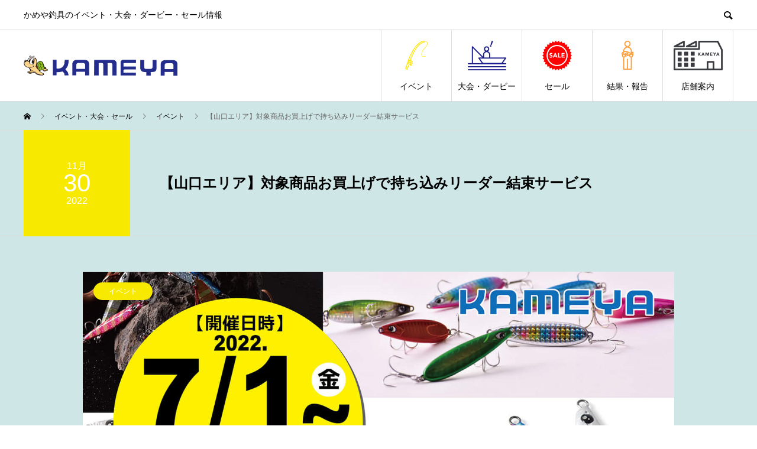

--- FILE ---
content_type: text/html; charset=UTF-8
request_url: https://kameya-event.com/schedule/%E3%80%90%E5%B1%B1%E5%8F%A3%E3%82%A8%E3%83%AA%E3%82%A2%E3%80%91%E5%AF%BE%E8%B1%A1%E5%95%86%E5%93%81%E3%81%8A%E8%B2%B7%E4%B8%8A%E3%81%92%E3%81%A7%E6%8C%81%E3%81%A1%E8%BE%BC%E3%81%BF%E3%83%AA%E3%83%BC-6/
body_size: 23555
content:
<!DOCTYPE html>
<html lang="ja" prefix="og: http://ogp.me/ns#">
<head>
<meta charset="UTF-8">
<meta name="viewport" content="width=device-width">
<meta name="format-detection" content="telephone=no">
<meta name="description" content="					開催期間										開催場所										参加費										問い合わせ									...">
<title>【山口エリア】対象商品お買上げで持ち込みリーダー結束サービス | かめや釣具</title>
<meta name='robots' content='max-image-preview:large' />
<link rel='dns-prefetch' href='//cdn.linearicons.com' />
<link rel='dns-prefetch' href='//fonts.googleapis.com' />
<link rel='dns-prefetch' href='//cdn.materialdesignicons.com' />
<link rel="alternate" type="application/rss+xml" title="かめや釣具 &raquo; フィード" href="https://kameya-event.com/feed/" />
<link rel="alternate" type="application/rss+xml" title="かめや釣具 &raquo; コメントフィード" href="https://kameya-event.com/comments/feed/" />
<link rel="alternate" title="oEmbed (JSON)" type="application/json+oembed" href="https://kameya-event.com/wp-json/oembed/1.0/embed?url=https%3A%2F%2Fkameya-event.com%2Fschedule%2F%25e3%2580%2590%25e5%25b1%25b1%25e5%258f%25a3%25e3%2582%25a8%25e3%2583%25aa%25e3%2582%25a2%25e3%2580%2591%25e5%25af%25be%25e8%25b1%25a1%25e5%2595%2586%25e5%2593%2581%25e3%2581%258a%25e8%25b2%25b7%25e4%25b8%258a%25e3%2581%2592%25e3%2581%25a7%25e6%258c%2581%25e3%2581%25a1%25e8%25be%25bc%25e3%2581%25bf%25e3%2583%25aa%25e3%2583%25bc-6%2F" />
<link rel="alternate" title="oEmbed (XML)" type="text/xml+oembed" href="https://kameya-event.com/wp-json/oembed/1.0/embed?url=https%3A%2F%2Fkameya-event.com%2Fschedule%2F%25e3%2580%2590%25e5%25b1%25b1%25e5%258f%25a3%25e3%2582%25a8%25e3%2583%25aa%25e3%2582%25a2%25e3%2580%2591%25e5%25af%25be%25e8%25b1%25a1%25e5%2595%2586%25e5%2593%2581%25e3%2581%258a%25e8%25b2%25b7%25e4%25b8%258a%25e3%2581%2592%25e3%2581%25a7%25e6%258c%2581%25e3%2581%25a1%25e8%25be%25bc%25e3%2581%25bf%25e3%2583%25aa%25e3%2583%25bc-6%2F&#038;format=xml" />

<!-- SEO SIMPLE PACK 3.6.2 -->
<meta name="description" content="開催期間 開催場所 参加費 問い合わせ">
<meta name="keywords" content="かめや,kameya,釣具,釣り,釣り情報,通販,中古,竿,リール,ロッド,fishing,タートル,fivestar,釣果,新卒,中途,アルバイト,パート,大会,セール,イベント,神奈川,岐阜,愛知,静岡,鳥取,島根,岡山,広島,山口,福岡,長崎,宮崎,鹿児島">
<link rel="canonical" href="https://kameya-event.com/schedule/%e3%80%90%e5%b1%b1%e5%8f%a3%e3%82%a8%e3%83%aa%e3%82%a2%e3%80%91%e5%af%be%e8%b1%a1%e5%95%86%e5%93%81%e3%81%8a%e8%b2%b7%e4%b8%8a%e3%81%92%e3%81%a7%e6%8c%81%e3%81%a1%e8%be%bc%e3%81%bf%e3%83%aa%e3%83%bc-6/">
<meta property="og:locale" content="ja_JP">
<meta property="og:type" content="article">
<meta property="og:image" content="https://kameya-event.com/wp-content/uploads/2022/06/cf627f9911b3aa4f7848733f1dcd12cd.jpg">
<meta property="og:title" content="【山口エリア】対象商品お買上げで持ち込みリーダー結束サービス | かめや釣具">
<meta property="og:description" content="開催期間 開催場所 参加費 問い合わせ">
<meta property="og:url" content="https://kameya-event.com/schedule/%e3%80%90%e5%b1%b1%e5%8f%a3%e3%82%a8%e3%83%aa%e3%82%a2%e3%80%91%e5%af%be%e8%b1%a1%e5%95%86%e5%93%81%e3%81%8a%e8%b2%b7%e4%b8%8a%e3%81%92%e3%81%a7%e6%8c%81%e3%81%a1%e8%be%bc%e3%81%bf%e3%83%aa%e3%83%bc-6/">
<meta property="og:site_name" content="かめや釣具">
<meta name="twitter:card" content="summary">
<!-- / SEO SIMPLE PACK -->

<!-- kameya-event.com is managing ads with Advanced Ads 2.0.16 – https://wpadvancedads.com/ --><script id="kamey-ready">
			window.advanced_ads_ready=function(e,a){a=a||"complete";var d=function(e){return"interactive"===a?"loading"!==e:"complete"===e};d(document.readyState)?e():document.addEventListener("readystatechange",(function(a){d(a.target.readyState)&&e()}),{once:"interactive"===a})},window.advanced_ads_ready_queue=window.advanced_ads_ready_queue||[];		</script>
		<style id='wp-img-auto-sizes-contain-inline-css' type='text/css'>
img:is([sizes=auto i],[sizes^="auto," i]){contain-intrinsic-size:3000px 1500px}
/*# sourceURL=wp-img-auto-sizes-contain-inline-css */
</style>
<style id='classic-theme-styles-inline-css' type='text/css'>
/*! This file is auto-generated */
.wp-block-button__link{color:#fff;background-color:#32373c;border-radius:9999px;box-shadow:none;text-decoration:none;padding:calc(.667em + 2px) calc(1.333em + 2px);font-size:1.125em}.wp-block-file__button{background:#32373c;color:#fff;text-decoration:none}
/*# sourceURL=/wp-includes/css/classic-themes.min.css */
</style>
<link rel='stylesheet' id='twe-preview-css' href='https://kameya-event.com/wp-content/plugins/3r-elementor-timeline-widget/assets/css/style.css?ver=6.9' type='text/css' media='all' />
<link rel='stylesheet' id='edfm-frontend-style-css' href='https://kameya-event.com/wp-content/plugins/8degree-fly-menu-lite/css/frontend.css?ver=1.0.3' type='text/css' media='all' />
<link rel='stylesheet' id='edfm-icon-picker-genericons-css-css' href='https://kameya-event.com/wp-content/plugins/8degree-fly-menu-lite/css/genericons.css?ver=6.9' type='text/css' media='all' />
<link rel='stylesheet' id='dashicons-css' href='https://kameya-event.com/wp-includes/css/dashicons.min.css?ver=6.9' type='text/css' media='all' />
<link rel='stylesheet' id='edfm-font-awesome-style-css' href='https://kameya-event.com/wp-content/plugins/8degree-fly-menu-lite/css/font-awesome.min.css?ver=1.0.3' type='text/css' media='all' />
<link rel='stylesheet' id='google-fonts-css' href='//fonts.googleapis.com/css?family=Amatic+SC%7CMerriweather%7CRoboto+Slab%7CMontserrat%3A400%2C700%7CItalianno%7CPT+Sans+Narrow%7CRaleway%3A400%2C500%2C600%2C800%7CRoboto%3A300%2C400%2C500%2C700%7CGreat+Vibes%7CVarela+Round%7CRoboto+Condensed%7CFira+Sans%7CLora%7CSignika%7CCabin%7CArimo%7CDroid+Serif%7CRubik%7CAbril+Fatface%7CArvo%3A400%2C400i%2C700%2C700i%7CDroid+Sans%3A400%2C700%7CJosefin+Sans%3A100%2C100i%2C300%2C300i%2C400%2C400i%2C600%2C600i%2C700%2C700i%7CJosefin+Slab%3A100%2C100i%2C300%2C300i%2C400%2C400i%2C600%2C600i%2C700%2C700i%7CLato%3A100%2C100i%2C300%2C300i%2C400%2C400i%2C700%2C700i%2C900%2C900i%7COld+Standard+TT%3A400%2C400i%2C700%7COpen+Sans%3A300%2C300i%2C400%2C400i%2C600%2C600i%2C700%2C700i%2C800%2C800i%7CPT+Sans%3A400%2C400i%2C700%2C700i%7CPT+Serif%3A400%2C400i%2C700%2C700i%7CUbuntu%3A300%2C300i%2C400%2C400i%2C500%2C500i%2C700%2C700i%7CVollkorn%3A400%2C400i%2C700%2C700i&#038;ver=6.9' type='text/css' media='all' />
<link rel='stylesheet' id='edfm-themify-css-css' href='https://kameya-event.com/wp-content/plugins/8degree-fly-menu-lite/css/themify-icons.css?ver=6.9' type='text/css' media='all' />
<link rel='stylesheet' id='edfm-linearicons-css-css' href='https://cdn.linearicons.com/free/1.0.0/icon-font.min.css?ver=6.9' type='text/css' media='all' />
<link rel='stylesheet' id='edfm-materialdesign-css' href='//cdn.materialdesignicons.com/1.9.32/css/materialdesignicons.min.css?ver=6.9' type='text/css' media='all' />
<link rel='stylesheet' id='edfm-scrollbar-css-css' href='https://kameya-event.com/wp-content/plugins/8degree-fly-menu-lite/css/jquery.mCustomScrollbar.min.css?ver=1.0.3' type='text/css' media='all' />
<link rel='stylesheet' id='elementor-icons-css' href='https://kameya-event.com/wp-content/plugins/elementor/assets/lib/eicons/css/elementor-icons.min.css?ver=5.27.0' type='text/css' media='all' />
<link rel='stylesheet' id='elementor-frontend-css' href='https://kameya-event.com/wp-content/plugins/elementor/assets/css/frontend.min.css?ver=3.19.2' type='text/css' media='all' />
<link rel='stylesheet' id='swiper-css' href='https://kameya-event.com/wp-content/plugins/elementor/assets/lib/swiper/css/swiper.min.css?ver=5.3.6' type='text/css' media='all' />
<link rel='stylesheet' id='elementor-post-9178-css' href='https://kameya-event.com/wp-content/uploads/elementor/css/post-9178.css?ver=1707452814' type='text/css' media='all' />
<link rel='stylesheet' id='font-awesome-5-all-css' href='https://kameya-event.com/wp-content/plugins/elementor/assets/lib/font-awesome/css/all.min.css?ver=3.19.2' type='text/css' media='all' />
<link rel='stylesheet' id='font-awesome-4-shim-css' href='https://kameya-event.com/wp-content/plugins/elementor/assets/lib/font-awesome/css/v4-shims.min.css?ver=3.19.2' type='text/css' media='all' />
<link rel='stylesheet' id='elementor-post-22379-css' href='https://kameya-event.com/wp-content/uploads/elementor/css/post-22379.css?ver=1707676610' type='text/css' media='all' />
<link rel='stylesheet' id='avant-slick-css' href='https://kameya-event.com/wp-content/themes/avant_tcd060/assets/css/slick.min.css?ver=6.9' type='text/css' media='all' />
<link rel='stylesheet' id='avant-slick-theme-css' href='https://kameya-event.com/wp-content/themes/avant_tcd060/assets/css/slick-theme.min.css?ver=6.9' type='text/css' media='all' />
<link rel='stylesheet' id='avant-style-css' href='https://kameya-event.com/wp-content/themes/avant_tcd060/style.css?ver=1.4' type='text/css' media='all' />
<link rel='stylesheet' id='msl-main-css' href='https://kameya-event.com/wp-content/plugins/master-slider/public/assets/css/masterslider.main.css?ver=3.11.0' type='text/css' media='all' />
<link rel='stylesheet' id='msl-custom-css' href='https://kameya-event.com/wp-content/uploads/master-slider/custom.css?ver=8.7' type='text/css' media='all' />
<link rel='stylesheet' id='google-fonts-1-css' href='https://fonts.googleapis.com/css?family=Roboto%3A100%2C100italic%2C200%2C200italic%2C300%2C300italic%2C400%2C400italic%2C500%2C500italic%2C600%2C600italic%2C700%2C700italic%2C800%2C800italic%2C900%2C900italic%7CRoboto+Slab%3A100%2C100italic%2C200%2C200italic%2C300%2C300italic%2C400%2C400italic%2C500%2C500italic%2C600%2C600italic%2C700%2C700italic%2C800%2C800italic%2C900%2C900italic&#038;display=auto&#038;ver=6.9' type='text/css' media='all' />
<link rel="preconnect" href="https://fonts.gstatic.com/" crossorigin><script type="text/javascript" src="https://cdn.linearicons.com/free/1.0.0/svgembedder.min.js?ver=6.9" id="edfm-linearicons-js"></script>
<script type="text/javascript" src="https://kameya-event.com/wp-includes/js/jquery/jquery.min.js?ver=3.7.1" id="jquery-core-js"></script>
<script type="text/javascript" src="https://kameya-event.com/wp-includes/js/jquery/jquery-migrate.min.js?ver=3.4.1" id="jquery-migrate-js"></script>
<script type="text/javascript" src="https://kameya-event.com/wp-content/plugins/8degree-fly-menu-lite/js/jquery.mCustomScrollbar.min.js?ver=1.0.3" id="edfm-scrollbar-js-js"></script>
<script type="text/javascript" id="edfm-frontend-script-js-extra">
/* <![CDATA[ */
var edfm_menu_settings = {"edfm_arr":"{\"90\":{\"edfm_postid\":90,\"edfm_toggle_custom_element\":\"1\",\"edfm_toggle_custom_element_id\":\"menu\"}}"};
//# sourceURL=edfm-frontend-script-js-extra
/* ]]> */
</script>
<script type="text/javascript" src="https://kameya-event.com/wp-content/plugins/8degree-fly-menu-lite/js/frontend.js?ver=1.0.3" id="edfm-frontend-script-js"></script>
<script type="text/javascript" src="https://kameya-event.com/wp-content/plugins/elementor/assets/lib/font-awesome/js/v4-shims.min.js?ver=3.19.2" id="font-awesome-4-shim-js"></script>
<script type="text/javascript" src="https://kameya-event.com/wp-content/themes/avant_tcd060/assets/js/slick.min.js?ver=1.4" id="avant-slick-js"></script>
<link rel="https://api.w.org/" href="https://kameya-event.com/wp-json/" /><link rel='shortlink' href='https://kameya-event.com/?p=22379' />
<div class="edfm-fly-menu-wrapper edfm-90	 edfm_side_menu edfm_side_menu_template_2 edfm_position_left edfm_push edfm_side_menu_animation_3 none"
	>
	<div class="edfm-toggle-wrapper edfm_button_fix">
	<div class="edfm-toggle ">
		<i class="edfm_toggle_default_close_icon dashicons dashicons-menu"></i><i class="edfm_toggle_default_open_icon fa fa-times"></i>	</div>
</div>



		<style>

			.edfm-90 .edfm-toggle{
				background-color: #39b54a;
				width:px;
				border: px solid ;
				border-radius: 0%;
			}
			.edfm-90 .edfm-toggle.toggle-active > div{
				background-color: #ffffff;
			}
			.edfm-90 .edfm-toggle > div{
				background-color: #ffffff;
			}

			.edfm-90 .edfm-toggle:hover > div,
			.edfm-90 .edfm-toggle.toggle-active:hover > div{
				background-color: ;
			}

			.edfm-90 .edfm_toggle_default_open_icon{
				color: #ffffff;
			}

			.edfm-90 .edfm_toggle_default_close_icon{
				color: #ffffff;
			}

			.edfm-90 .edfm_toggle_default_close_icon:hover,
			.edfm-90 .edfm_toggle_default_open_icon:hover{
				color: ;
			}


			.edfm-90 .edfm-toggle-wrapper{
				top: px;
				left: 0px;
			}

		</style>
			<div class="edfm-fly-menu-wrapper-inner">
				<div class="edfm-fly-menu-body edfm-fly-menu-body-part">
			<div id="efdm-90" class="edfm-menu-%e3%82%a4%e3%83%99%e3%83%b3%e3%83%88%e3%83%bb%e5%a4%a7%e4%bc%9a%e3%83%bb%e3%82%bb%e3%83%bc%e3%83%ab-container"><ul id = "edfm-menu-%e3%82%a4%e3%83%99%e3%83%b3%e3%83%88%e3%83%bb%e5%a4%a7%e4%bc%9a%e3%83%bb%e3%82%bb%e3%83%bc%e3%83%ab" class = "edfm-menu"><li id="edfm-menu-item-84" class="menu-item menu-item-type-custom menu-item-object-custom menu-item-has-children edfm_side_menu_item_animation_3 edfm-dropdown edfm-menu-item-84"><div class="edfm-list-wrap"><a href="https://kameya-event.com/schedule_tag/event/" class="edfm-dropdown-toggle edfm-menu-link edfm-list-icon" data-toggle="edfm-dropdown"><i class="edfm-icon dashicons dashicons-calendar"></i><div class="edfm-title-wrap"><span class="edfm-title" data-hover="イベント">イベント</span></div></a><i class="edfm-toggle-icon fa fa-plus-circle"></i></div>
<div class="edfm-submenu edfm_side_menu_sub_menu_animation_2 "><div class="edfm-v-center"><ul class="edfm-dropdown-menu-sub-menu edfm_depth_0">
	<li id="edfm-menu-item-443" class="menu-item menu-item-type-taxonomy menu-item-object-event_tag edfm_side_menu_item_animation_3 edfm-menu-item-443"><div class="edfm-list-wrap"><a href="https://kameya-event.com/schedule_tag/event/"class="  edfm-menu-link"><div class="edfm-title-wrap"><span class="edfm-title" data-hover="イベント一覧">イベント一覧</span></div></a></div></li>
	<li id="edfm-menu-item-86" class="menu-item menu-item-type-custom menu-item-object-custom menu-item-has-children edfm_side_menu_item_animation_3 edfm-dropdown edfm-menu-item-86 edfm-dropdown-submenu"><div class="edfm-list-wrap"><a href="https://kameya-event.com/schedule_tag/%E9%96%A2%E6%9D%B1%E3%82%A8%E3%83%AA%E3%82%A2%E3%82%A4%E3%83%99%E3%83%B3%E3%83%88/" class="edfm-dropdown-toggle edfm-menu-link  " data-toggle="edfm-dropdown"><div class="edfm-title-wrap"><span class="edfm-title" data-hover="関東エリア">関東エリア</span></div></a><i class="edfm-toggle-icon fa fa-plus-circle"></i></div>
	<div class="edfm-submenu edfm_side_menu_sub_menu_animation_2 "><div class="edfm-v-center"><ul class="edfm-dropdown-menu-sub-menu edfm_depth_1">
		<li id="edfm-menu-item-442" class="menu-item menu-item-type-taxonomy menu-item-object-event_tag edfm_side_menu_item_animation_3 edfm-menu-item-442"><div class="edfm-list-wrap"><a href="https://kameya-event.com/schedule_tag/%e9%96%a2%e6%9d%b1%e3%82%a8%e3%83%aa%e3%82%a2%e3%82%a4%e3%83%99%e3%83%b3%e3%83%88/"class="  edfm-menu-link"><div class="edfm-title-wrap"><span class="edfm-title" data-hover="関東エリア一覧">関東エリア一覧</span></div></a></div></li>
		<li id="edfm-menu-item-440" class="menu-item menu-item-type-taxonomy menu-item-object-event_tag edfm_side_menu_item_animation_3 edfm-menu-item-440"><div class="edfm-list-wrap"><a href="https://kameya-event.com/schedule_tag/%e5%b0%8f%e7%94%b0%e5%8e%9f%e5%ba%97%e3%82%a4%e3%83%99%e3%83%b3%e3%83%88/"class="  edfm-menu-link"><div class="edfm-title-wrap"><span class="edfm-title" data-hover="小田原店">小田原店</span></div></a></div></li>
		<li id="edfm-menu-item-441" class="menu-item menu-item-type-taxonomy menu-item-object-event_tag edfm_side_menu_item_animation_3 edfm-menu-item-441"><div class="edfm-list-wrap"><a href="https://kameya-event.com/schedule_tag/%e5%b9%b3%e5%a1%9a%e5%ba%97%e3%82%a4%e3%83%99%e3%83%b3%e3%83%88/"class="  edfm-menu-link"><div class="edfm-title-wrap"><span class="edfm-title" data-hover="平塚店">平塚店</span></div></a></div></li>
	</ul>
</li>
	<li id="edfm-menu-item-109" class="menu-item menu-item-type-custom menu-item-object-custom menu-item-has-children edfm_side_menu_item_animation_3 edfm-dropdown edfm-menu-item-109 edfm-dropdown-submenu"><div class="edfm-list-wrap"><a href="https://kameya-event.com/schedule_tag/%E6%9D%B1%E6%B5%B7%E3%82%A8%E3%83%AA%E3%82%A2%E3%82%A4%E3%83%99%E3%83%B3%E3%83%88/" class="edfm-dropdown-toggle edfm-menu-link  " data-toggle="edfm-dropdown"><div class="edfm-title-wrap"><span class="edfm-title" data-hover="東海エリア">東海エリア</span></div></a><i class="edfm-toggle-icon fa fa-plus-circle"></i></div>
	<div class="edfm-submenu edfm_side_menu_sub_menu_animation_2 "><div class="edfm-v-center"><ul class="edfm-dropdown-menu-sub-menu edfm_depth_1">
		<li id="edfm-menu-item-449" class="menu-item menu-item-type-taxonomy menu-item-object-event_tag edfm_side_menu_item_animation_3 edfm-menu-item-449"><div class="edfm-list-wrap"><a href="https://kameya-event.com/schedule_tag/%e6%9d%b1%e6%b5%b7%e3%82%a8%e3%83%aa%e3%82%a2%e3%82%a4%e3%83%99%e3%83%b3%e3%83%88/"class="  edfm-menu-link"><div class="edfm-title-wrap"><span class="edfm-title" data-hover="東海エリア一覧">東海エリア一覧</span></div></a></div></li>
		<li id="edfm-menu-item-446" class="menu-item menu-item-type-taxonomy menu-item-object-event_tag edfm_side_menu_item_animation_3 edfm-menu-item-446"><div class="edfm-list-wrap"><a href="https://kameya-event.com/schedule_tag/%e5%b2%90%e9%98%9c%e5%ba%97%e3%82%a4%e3%83%99%e3%83%b3%e3%83%88/"class="  edfm-menu-link"><div class="edfm-title-wrap"><span class="edfm-title" data-hover="岐阜店">岐阜店</span></div></a></div></li>
		<li id="edfm-menu-item-451" class="menu-item menu-item-type-taxonomy menu-item-object-event_tag edfm_side_menu_item_animation_3 edfm-menu-item-451"><div class="edfm-list-wrap"><a href="https://kameya-event.com/schedule_tag/%e5%a4%a7%e5%9e%a3%e5%ba%97%e3%82%a4%e3%83%99%e3%83%b3%e3%83%88/"class="  edfm-menu-link"><div class="edfm-title-wrap"><span class="edfm-title" data-hover="大垣店">大垣店</span></div></a></div></li>
		<li id="edfm-menu-item-447" class="menu-item menu-item-type-taxonomy menu-item-object-event_tag edfm_side_menu_item_animation_3 edfm-menu-item-447"><div class="edfm-list-wrap"><a href="https://kameya-event.com/schedule_tag/%e6%84%9b%e7%9f%a5%e7%be%8e%e5%92%8c%e5%ba%97%e3%82%a4%e3%83%99%e3%83%b3%e3%83%88/"class="  edfm-menu-link"><div class="edfm-title-wrap"><span class="edfm-title" data-hover="愛知美和店">愛知美和店</span></div></a></div></li>
		<li id="edfm-menu-item-445" class="menu-item menu-item-type-taxonomy menu-item-object-event_tag edfm_side_menu_item_animation_3 edfm-menu-item-445"><div class="edfm-list-wrap"><a href="https://kameya-event.com/schedule_tag/%e8%a2%8b%e4%ba%95%e5%ba%97%e3%82%a4%e3%83%99%e3%83%b3%e3%83%88/"class="  edfm-menu-link"><div class="edfm-title-wrap"><span class="edfm-title" data-hover="袋井店">袋井店</span></div></a></div></li>
		<li id="edfm-menu-item-448" class="menu-item menu-item-type-taxonomy menu-item-object-event_tag edfm_side_menu_item_animation_3 edfm-menu-item-448"><div class="edfm-list-wrap"><a href="https://kameya-event.com/schedule_tag/%e6%8e%9b%e5%b7%9d%e5%ba%97%e3%82%a4%e3%83%99%e3%83%b3%e3%83%88/"class="  edfm-menu-link"><div class="edfm-title-wrap"><span class="edfm-title" data-hover="掛川店">掛川店</span></div></a></div></li>
		<li id="edfm-menu-item-444" class="menu-item menu-item-type-taxonomy menu-item-object-event_tag edfm_side_menu_item_animation_3 edfm-menu-item-444"><div class="edfm-list-wrap"><a href="https://kameya-event.com/schedule_tag/%e6%b8%85%e6%b0%b4%e5%ba%97%e3%82%a4%e3%83%99%e3%83%b3%e3%83%88/"class="  edfm-menu-link"><div class="edfm-title-wrap"><span class="edfm-title" data-hover="清水店">清水店</span></div></a></div></li>
		<li id="edfm-menu-item-3024" class="menu-item menu-item-type-taxonomy menu-item-object-event_tag edfm_side_menu_item_animation_3 edfm-menu-item-3024"><div class="edfm-list-wrap"><a href="https://kameya-event.com/schedule_tag/%e5%af%8c%e5%a3%ab%e5%ba%97%e3%82%a4%e3%83%99%e3%83%b3%e3%83%88/"class="  edfm-menu-link"><div class="edfm-title-wrap"><span class="edfm-title" data-hover="富士店">富士店</span></div></a></div></li>
	</ul>
</li>
	<li id="edfm-menu-item-116" class="menu-item menu-item-type-custom menu-item-object-custom menu-item-has-children edfm_side_menu_item_animation_3 edfm-dropdown edfm-menu-item-116 edfm-dropdown-submenu"><div class="edfm-list-wrap"><a href="https://kameya-event.com/schedule_tag/%E5%B1%B1%E9%99%B0%E3%82%A8%E3%83%AA%E3%82%A2%E3%82%A4%E3%83%99%E3%83%B3%E3%83%88/" class="edfm-dropdown-toggle edfm-menu-link  " data-toggle="edfm-dropdown"><div class="edfm-title-wrap"><span class="edfm-title" data-hover="山陰エリア">山陰エリア</span></div></a><i class="edfm-toggle-icon fa fa-plus-circle"></i></div>
	<div class="edfm-submenu edfm_side_menu_sub_menu_animation_2 "><div class="edfm-v-center"><ul class="edfm-dropdown-menu-sub-menu edfm_depth_1">
		<li id="edfm-menu-item-456" class="menu-item menu-item-type-taxonomy menu-item-object-event_tag edfm_side_menu_item_animation_3 edfm-menu-item-456"><div class="edfm-list-wrap"><a href="https://kameya-event.com/schedule_tag/%e5%b1%b1%e9%99%b0%e3%82%a8%e3%83%aa%e3%82%a2%e3%82%a4%e3%83%99%e3%83%b3%e3%83%88/"class="  edfm-menu-link"><div class="edfm-title-wrap"><span class="edfm-title" data-hover="山陰エリア一覧">山陰エリア一覧</span></div></a></div></li>
		<li id="edfm-menu-item-458" class="menu-item menu-item-type-taxonomy menu-item-object-event_tag edfm_side_menu_item_animation_3 edfm-menu-item-458"><div class="edfm-list-wrap"><a href="https://kameya-event.com/schedule_tag/%e9%b3%a5%e5%8f%96%e5%ba%97%e3%82%a4%e3%83%99%e3%83%b3%e3%83%88/"class="  edfm-menu-link"><div class="edfm-title-wrap"><span class="edfm-title" data-hover="鳥取店">鳥取店</span></div></a></div></li>
		<li id="edfm-menu-item-457" class="menu-item menu-item-type-taxonomy menu-item-object-event_tag edfm_side_menu_item_animation_3 edfm-menu-item-457"><div class="edfm-list-wrap"><a href="https://kameya-event.com/schedule_tag/%e7%b1%b3%e5%ad%90%e5%ba%97%e3%82%a4%e3%83%99%e3%83%b3%e3%83%88/"class="  edfm-menu-link"><div class="edfm-title-wrap"><span class="edfm-title" data-hover="米子店">米子店</span></div></a></div></li>
		<li id="edfm-menu-item-455" class="menu-item menu-item-type-taxonomy menu-item-object-event_tag edfm_side_menu_item_animation_3 edfm-menu-item-455"><div class="edfm-list-wrap"><a href="https://kameya-event.com/schedule_tag/%e6%b5%9c%e7%94%b0%e5%ba%97%e3%82%a4%e3%83%99%e3%83%b3%e3%83%88/"class="  edfm-menu-link"><div class="edfm-title-wrap"><span class="edfm-title" data-hover="浜田店">浜田店</span></div></a></div></li>
		<li id="edfm-menu-item-452" class="menu-item menu-item-type-taxonomy menu-item-object-event_tag edfm_side_menu_item_animation_3 edfm-menu-item-452"><div class="edfm-list-wrap"><a href="https://kameya-event.com/schedule_tag/%e5%87%ba%e9%9b%b2%e5%ba%97%e3%82%a4%e3%83%99%e3%83%b3%e3%83%88/"class="  edfm-menu-link"><div class="edfm-title-wrap"><span class="edfm-title" data-hover="出雲店">出雲店</span></div></a></div></li>
		<li id="edfm-menu-item-454" class="menu-item menu-item-type-taxonomy menu-item-object-event_tag edfm_side_menu_item_animation_3 edfm-menu-item-454"><div class="edfm-list-wrap"><a href="https://kameya-event.com/schedule_tag/%e6%9d%be%e6%b1%9f%e5%ba%97%e3%82%a4%e3%83%99%e3%83%b3%e3%83%88/"class="  edfm-menu-link"><div class="edfm-title-wrap"><span class="edfm-title" data-hover="松江店">松江店</span></div></a></div></li>
	</ul>
</li>
	<li id="edfm-menu-item-52725" class="menu-item menu-item-type-custom menu-item-object-custom menu-item-has-children edfm_side_menu_item_animation_3 edfm-dropdown edfm-menu-item-52725 edfm-dropdown-submenu"><div class="edfm-list-wrap"><a href="https://kameya-event.com/schedule_tag/%E5%8D%97%E4%B9%9D%E5%B7%9E%E3%82%A8%E3%83%AA%E3%82%A2%E3%82%BB%E3%83%BC%E3%83%AB/" class="edfm-dropdown-toggle edfm-menu-link  " data-toggle="edfm-dropdown"><div class="edfm-title-wrap"><span class="edfm-title" data-hover="四国エリア">四国エリア</span></div></a><i class="edfm-toggle-icon fa fa-plus-circle"></i></div>
	<div class="edfm-submenu edfm_side_menu_sub_menu_animation_2 "><div class="edfm-v-center"><ul class="edfm-dropdown-menu-sub-menu edfm_depth_1">
		<li id="edfm-menu-item-52738" class="menu-item menu-item-type-taxonomy menu-item-object-event_tag edfm_side_menu_item_animation_3 edfm-menu-item-52738"><div class="edfm-list-wrap"><a href="https://kameya-event.com/schedule_tag/%e5%9b%9b%e5%9b%bd%e3%82%a8%e3%83%aa%e3%82%a2%e3%82%a4%e3%83%99%e3%83%b3%e3%83%88/"class="  edfm-menu-link"><div class="edfm-title-wrap"><span class="edfm-title" data-hover="四国エリア一覧">四国エリア一覧</span></div></a></div></li>
		<li id="edfm-menu-item-52726" class="menu-item menu-item-type-taxonomy menu-item-object-event_tag edfm_side_menu_item_animation_3 edfm-menu-item-52726"><div class="edfm-list-wrap"><a href="https://kameya-event.com/schedule_tag/%e9%ab%98%e6%9d%be%e5%b1%8b%e5%b3%b6%e5%ba%97%e3%82%a4%e3%83%99%e3%83%b3%e3%83%88/"class="  edfm-menu-link"><div class="edfm-title-wrap"><span class="edfm-title" data-hover="高松屋島店">高松屋島店</span></div></a></div></li>
		<li id="edfm-menu-item-52733" class="menu-item menu-item-type-taxonomy menu-item-object-event_tag edfm_side_menu_item_animation_3 edfm-menu-item-52733"><div class="edfm-list-wrap"><a href="https://kameya-event.com/schedule_tag/%e5%8d%97%e9%87%91%e7%94%b0%e5%ba%97%e3%82%a4%e3%83%99%e3%83%b3%e3%83%88/"class="  edfm-menu-link"><div class="edfm-title-wrap"><span class="edfm-title" data-hover="南金田店">南金田店</span></div></a></div></li>
	</ul>
</li>
	<li id="edfm-menu-item-122" class="menu-item menu-item-type-custom menu-item-object-custom menu-item-has-children edfm_side_menu_item_animation_3 edfm-dropdown edfm-menu-item-122 edfm-dropdown-submenu"><div class="edfm-list-wrap"><a href="https://kameya-event.com/schedule_tag/%E5%B2%A1%E5%B1%B1%E3%82%A8%E3%83%AA%E3%82%A2%E3%82%A4%E3%83%99%E3%83%B3%E3%83%88/" class="edfm-dropdown-toggle edfm-menu-link  " data-toggle="edfm-dropdown"><div class="edfm-title-wrap"><span class="edfm-title" data-hover="岡山エリア">岡山エリア</span></div></a><i class="edfm-toggle-icon fa fa-plus-circle"></i></div>
	<div class="edfm-submenu edfm_side_menu_sub_menu_animation_2 "><div class="edfm-v-center"><ul class="edfm-dropdown-menu-sub-menu edfm_depth_1">
		<li id="edfm-menu-item-461" class="menu-item menu-item-type-taxonomy menu-item-object-event_tag edfm_side_menu_item_animation_3 edfm-menu-item-461"><div class="edfm-list-wrap"><a href="https://kameya-event.com/schedule_tag/%e5%b2%a1%e5%b1%b1%e3%82%a8%e3%83%aa%e3%82%a2%e3%82%a4%e3%83%99%e3%83%b3%e3%83%88/"class="  edfm-menu-link"><div class="edfm-title-wrap"><span class="edfm-title" data-hover="岡山エリア一覧">岡山エリア一覧</span></div></a></div></li>
		<li id="edfm-menu-item-459" class="menu-item menu-item-type-taxonomy menu-item-object-event_tag edfm_side_menu_item_animation_3 edfm-menu-item-459"><div class="edfm-list-wrap"><a href="https://kameya-event.com/schedule_tag/%e5%b2%a1%e5%b1%b1%e5%a6%b9%e5%b0%be%e5%ba%97%e3%82%a4%e3%83%99%e3%83%b3%e3%83%88/"class="  edfm-menu-link"><div class="edfm-title-wrap"><span class="edfm-title" data-hover="岡山妹尾店">岡山妹尾店</span></div></a></div></li>
		<li id="edfm-menu-item-460" class="menu-item menu-item-type-taxonomy menu-item-object-event_tag edfm_side_menu_item_animation_3 edfm-menu-item-460"><div class="edfm-list-wrap"><a href="https://kameya-event.com/schedule_tag/%e5%b2%a1%e5%b1%b1%e5%b9%b3%e4%ba%95%e5%ba%97%e3%82%a4%e3%83%99%e3%83%b3%e3%83%88/"class="  edfm-menu-link"><div class="edfm-title-wrap"><span class="edfm-title" data-hover="岡山平井店">岡山平井店</span></div></a></div></li>
	</ul>
</li>
	<li id="edfm-menu-item-125" class="menu-item menu-item-type-custom menu-item-object-custom menu-item-has-children edfm_side_menu_item_animation_3 edfm-dropdown edfm-menu-item-125 edfm-dropdown-submenu"><div class="edfm-list-wrap"><a href="https://kameya-event.com/schedule_tag/%E5%BA%83%E5%B3%B6%E3%82%A8%E3%83%AA%E3%82%A2%E3%82%A4%E3%83%99%E3%83%B3%E3%83%88/" class="edfm-dropdown-toggle edfm-menu-link  " data-toggle="edfm-dropdown"><div class="edfm-title-wrap"><span class="edfm-title" data-hover="広島エリア">広島エリア</span></div></a><i class="edfm-toggle-icon fa fa-plus-circle"></i></div>
	<div class="edfm-submenu edfm_side_menu_sub_menu_animation_2 "><div class="edfm-v-center"><ul class="edfm-dropdown-menu-sub-menu edfm_depth_1">
		<li id="edfm-menu-item-467" class="menu-item menu-item-type-taxonomy menu-item-object-event_tag edfm_side_menu_item_animation_3 edfm-menu-item-467"><div class="edfm-list-wrap"><a href="https://kameya-event.com/schedule_tag/%e5%ba%83%e5%b3%b6%e3%82%a8%e3%83%aa%e3%82%a2%e3%82%a4%e3%83%99%e3%83%b3%e3%83%88/"class="  edfm-menu-link"><div class="edfm-title-wrap"><span class="edfm-title" data-hover="広島エリア一覧">広島エリア一覧</span></div></a></div></li>
		<li id="edfm-menu-item-470" class="menu-item menu-item-type-taxonomy menu-item-object-event_tag edfm_side_menu_item_animation_3 edfm-menu-item-470"><div class="edfm-list-wrap"><a href="https://kameya-event.com/schedule_tag/%e7%b7%8f%e6%9c%ac%e5%ba%97%e3%82%a4%e3%83%99%e3%83%b3%e3%83%88/"class="  edfm-menu-link"><div class="edfm-title-wrap"><span class="edfm-title" data-hover="総本店">総本店</span></div></a></div></li>
		<li id="edfm-menu-item-466" class="menu-item menu-item-type-taxonomy menu-item-object-event_tag edfm_side_menu_item_animation_3 edfm-menu-item-466"><div class="edfm-list-wrap"><a href="https://kameya-event.com/schedule_tag/%e5%95%86%e5%b7%a5%e3%82%bb%e3%83%b3%e3%82%bf%e3%83%bc%e5%ba%97%e3%82%a4%e3%83%99%e3%83%b3%e3%83%88/"class="  edfm-menu-link"><div class="edfm-title-wrap"><span class="edfm-title" data-hover="商工センター店">商工センター店</span></div></a></div></li>
		<li id="edfm-menu-item-464" class="menu-item menu-item-type-taxonomy menu-item-object-event_tag edfm_side_menu_item_animation_3 edfm-menu-item-464"><div class="edfm-list-wrap"><a href="https://kameya-event.com/schedule_tag/%e5%85%ab%e6%9c%a8%e5%ba%97%e3%82%a4%e3%83%99%e3%83%b3%e3%83%88/"class="  edfm-menu-link"><div class="edfm-title-wrap"><span class="edfm-title" data-hover="八木店">八木店</span></div></a></div></li>
		<li id="edfm-menu-item-468" class="menu-item menu-item-type-taxonomy menu-item-object-event_tag edfm_side_menu_item_animation_3 edfm-menu-item-468"><div class="edfm-list-wrap"><a href="https://kameya-event.com/schedule_tag/%e6%9d%b1%e5%ba%83%e5%b3%b6%e5%ba%97%e3%82%a4%e3%83%99%e3%83%b3%e3%83%88/"class="  edfm-menu-link"><div class="edfm-title-wrap"><span class="edfm-title" data-hover="東広島店">東広島店</span></div></a></div></li>
		<li id="edfm-menu-item-465" class="menu-item menu-item-type-taxonomy menu-item-object-event_tag edfm_side_menu_item_animation_3 edfm-menu-item-465"><div class="edfm-list-wrap"><a href="https://kameya-event.com/schedule_tag/%e5%91%89%e5%ba%97%e3%82%a4%e3%83%99%e3%83%b3%e3%83%88/"class="  edfm-menu-link"><div class="edfm-title-wrap"><span class="edfm-title" data-hover="呉店">呉店</span></div></a></div></li>
		<li id="edfm-menu-item-469" class="menu-item menu-item-type-taxonomy menu-item-object-event_tag edfm_side_menu_item_animation_3 edfm-menu-item-469"><div class="edfm-list-wrap"><a href="https://kameya-event.com/schedule_tag/%e7%a6%8f%e5%b1%b1%e5%ba%97%e3%82%a4%e3%83%99%e3%83%b3%e3%83%88/"class="  edfm-menu-link"><div class="edfm-title-wrap"><span class="edfm-title" data-hover="福山店">福山店</span></div></a></div></li>
		<li id="edfm-menu-item-462" class="menu-item menu-item-type-taxonomy menu-item-object-event_tag edfm_side_menu_item_animation_3 edfm-menu-item-462"><div class="edfm-list-wrap"><a href="https://kameya-event.com/schedule_tag/%e3%82%b5%e3%83%95%e3%82%a1%e7%a6%8f%e5%b1%b1%e8%a5%bf%e5%ba%97%e3%82%a4%e3%83%99%e3%83%b3%e3%83%88/"class="  edfm-menu-link"><div class="edfm-title-wrap"><span class="edfm-title" data-hover="サファ福山西店">サファ福山西店</span></div></a></div></li>
		<li id="edfm-menu-item-463" class="menu-item menu-item-type-taxonomy menu-item-object-event_tag edfm_side_menu_item_animation_3 edfm-menu-item-463"><div class="edfm-list-wrap"><a href="https://kameya-event.com/schedule_tag/%e4%b8%89%e6%ac%a1%e5%ba%97%e3%82%a4%e3%83%99%e3%83%b3%e3%83%88/"class="  edfm-menu-link"><div class="edfm-title-wrap"><span class="edfm-title" data-hover="三次店">三次店</span></div></a></div></li>
	</ul>
</li>
	<li id="edfm-menu-item-134" class="menu-item menu-item-type-custom menu-item-object-custom menu-item-has-children edfm_side_menu_item_animation_3 edfm-dropdown edfm-menu-item-134 edfm-dropdown-submenu"><div class="edfm-list-wrap"><a href="https://kameya-event.com/schedule_tag/%E5%B1%B1%E5%8F%A3%E3%82%A8%E3%83%AA%E3%82%A2%E3%82%A4%E3%83%99%E3%83%B3%E3%83%88/" class="edfm-dropdown-toggle edfm-menu-link  " data-toggle="edfm-dropdown"><div class="edfm-title-wrap"><span class="edfm-title" data-hover="山口エリア">山口エリア</span></div></a><i class="edfm-toggle-icon fa fa-plus-circle"></i></div>
	<div class="edfm-submenu edfm_side_menu_sub_menu_animation_2 "><div class="edfm-v-center"><ul class="edfm-dropdown-menu-sub-menu edfm_depth_1">
		<li id="edfm-menu-item-473" class="menu-item menu-item-type-taxonomy menu-item-object-event_tag edfm_side_menu_item_animation_3 edfm-menu-item-473"><div class="edfm-list-wrap"><a href="https://kameya-event.com/schedule_tag/%e5%b1%b1%e5%8f%a3%e3%82%a8%e3%83%aa%e3%82%a2%e3%82%a4%e3%83%99%e3%83%b3%e3%83%88/"class="  edfm-menu-link"><div class="edfm-title-wrap"><span class="edfm-title" data-hover="山口エリア一覧">山口エリア一覧</span></div></a></div></li>
		<li id="edfm-menu-item-474" class="menu-item menu-item-type-taxonomy menu-item-object-event_tag edfm_side_menu_item_animation_3 edfm-menu-item-474"><div class="edfm-list-wrap"><a href="https://kameya-event.com/schedule_tag/%e5%b2%a9%e5%9b%bd%e9%80%9a%e6%b4%a5%e5%ba%97%e3%82%a4%e3%83%99%e3%83%b3%e3%83%88/"class="  edfm-menu-link"><div class="edfm-title-wrap"><span class="edfm-title" data-hover="岩国通津店">岩国通津店</span></div></a></div></li>
		<li id="edfm-menu-item-472" class="menu-item menu-item-type-taxonomy menu-item-object-event_tag edfm_side_menu_item_animation_3 edfm-menu-item-472"><div class="edfm-list-wrap"><a href="https://kameya-event.com/schedule_tag/%e5%a4%a7%e5%b3%b6%e5%ba%97%e3%82%a4%e3%83%99%e3%83%b3%e3%83%88/"class="  edfm-menu-link"><div class="edfm-title-wrap"><span class="edfm-title" data-hover="大島店">大島店</span></div></a></div></li>
		<li id="edfm-menu-item-475" class="menu-item menu-item-type-taxonomy menu-item-object-event_tag edfm_side_menu_item_animation_3 edfm-menu-item-475"><div class="edfm-list-wrap"><a href="https://kameya-event.com/schedule_tag/%e9%98%b2%e5%ba%9c%e5%ba%97%e3%82%a4%e3%83%99%e3%83%b3%e3%83%88/"class="  edfm-menu-link"><div class="edfm-title-wrap"><span class="edfm-title" data-hover="防府店">防府店</span></div></a></div></li>
		<li id="edfm-menu-item-476" class="menu-item menu-item-type-taxonomy menu-item-object-event_tag edfm_side_menu_item_animation_3 edfm-menu-item-476"><div class="edfm-list-wrap"><a href="https://kameya-event.com/schedule_tag/%e4%b8%8b%e6%9d%be%e5%ba%97%e3%82%a4%e3%83%99%e3%83%b3%e3%83%88/"class="  edfm-menu-link"><div class="edfm-title-wrap"><span class="edfm-title" data-hover="下松店">下松店</span></div></a></div></li>
	</ul>
</li>
	<li id="edfm-menu-item-139" class="menu-item menu-item-type-custom menu-item-object-custom menu-item-has-children edfm_side_menu_item_animation_3 edfm-dropdown edfm-menu-item-139 edfm-dropdown-submenu"><div class="edfm-list-wrap"><a href="https://kameya-event.com/schedule_tag/%E5%8C%97%E4%B9%9D%E5%B7%9E%E3%82%A8%E3%83%AA%E3%82%A2%E3%82%A4%E3%83%99%E3%83%B3%E3%83%88/" class="edfm-dropdown-toggle edfm-menu-link  " data-toggle="edfm-dropdown"><div class="edfm-title-wrap"><span class="edfm-title" data-hover="北九州エリア">北九州エリア</span></div></a><i class="edfm-toggle-icon fa fa-plus-circle"></i></div>
	<div class="edfm-submenu edfm_side_menu_sub_menu_animation_2 "><div class="edfm-v-center"><ul class="edfm-dropdown-menu-sub-menu edfm_depth_1">
		<li id="edfm-menu-item-478" class="menu-item menu-item-type-taxonomy menu-item-object-event_tag edfm_side_menu_item_animation_3 edfm-menu-item-478"><div class="edfm-list-wrap"><a href="https://kameya-event.com/schedule_tag/%e5%8c%97%e4%b9%9d%e5%b7%9e%e3%82%a8%e3%83%aa%e3%82%a2%e3%82%a4%e3%83%99%e3%83%b3%e3%83%88/"class="  edfm-menu-link"><div class="edfm-title-wrap"><span class="edfm-title" data-hover="北九州エリア一覧">北九州エリア一覧</span></div></a></div></li>
		<li id="edfm-menu-item-482" class="menu-item menu-item-type-taxonomy menu-item-object-event_tag edfm_side_menu_item_animation_3 edfm-menu-item-482"><div class="edfm-list-wrap"><a href="https://kameya-event.com/schedule_tag/%e7%a6%8f%e5%b2%a1%e5%8e%9f%e5%ba%97%e3%82%a4%e3%83%99%e3%83%b3%e3%83%88/"class="  edfm-menu-link"><div class="edfm-title-wrap"><span class="edfm-title" data-hover="福岡原店">福岡原店</span></div></a></div></li>
		<li id="edfm-menu-item-481" class="menu-item menu-item-type-taxonomy menu-item-object-event_tag edfm_side_menu_item_animation_3 edfm-menu-item-481"><div class="edfm-list-wrap"><a href="https://kameya-event.com/schedule_tag/%e9%95%b7%e5%b4%8e%e8%ab%ab%e6%97%a9%e5%ba%97%e3%82%a4%e3%83%99%e3%83%b3%e3%83%88/"class="  edfm-menu-link"><div class="edfm-title-wrap"><span class="edfm-title" data-hover="長崎諫早店">長崎諫早店</span></div></a></div></li>
		<li id="edfm-menu-item-479" class="menu-item menu-item-type-taxonomy menu-item-object-event_tag edfm_side_menu_item_animation_3 edfm-menu-item-479"><div class="edfm-list-wrap"><a href="https://kameya-event.com/schedule_tag/%e9%95%b7%e5%b4%8e%e6%88%b8%e7%94%ba%e5%ba%97%e3%82%a4%e3%83%99%e3%83%b3%e3%83%88/"class="  edfm-menu-link"><div class="edfm-title-wrap"><span class="edfm-title" data-hover="長崎戸町店">長崎戸町店</span></div></a></div></li>
		<li id="edfm-menu-item-477" class="menu-item menu-item-type-taxonomy menu-item-object-event_tag edfm_side_menu_item_animation_3 edfm-menu-item-477"><div class="edfm-list-wrap"><a href="https://kameya-event.com/schedule_tag/%e4%bd%90%e4%b8%96%e4%bf%9d%e5%a4%a7%e5%a1%94%e5%ba%97%e3%82%a4%e3%83%99%e3%83%b3%e3%83%88/"class="  edfm-menu-link"><div class="edfm-title-wrap"><span class="edfm-title" data-hover="佐世保大塔店">佐世保大塔店</span></div></a></div></li>
		<li id="edfm-menu-item-480" class="menu-item menu-item-type-taxonomy menu-item-object-event_tag edfm_side_menu_item_animation_3 edfm-menu-item-480"><div class="edfm-list-wrap"><a href="https://kameya-event.com/schedule_tag/%e9%95%b7%e5%b4%8e%e6%99%82%e6%b4%a5%e5%ba%97%e3%82%a4%e3%83%99%e3%83%b3%e3%83%88/"class="  edfm-menu-link"><div class="edfm-title-wrap"><span class="edfm-title" data-hover="長崎時津店">長崎時津店</span></div></a></div></li>
		<li id="edfm-menu-item-52716" class="menu-item menu-item-type-taxonomy menu-item-object-event_tag edfm_side_menu_item_animation_3 edfm-menu-item-52716"><div class="edfm-list-wrap"><a href="https://kameya-event.com/schedule_tag/%e5%a4%a7%e5%88%86%e8%90%a9%e5%8e%9f%e5%ba%97%e3%82%a4%e3%83%99%e3%83%b3%e3%83%88/"class="  edfm-menu-link"><div class="edfm-title-wrap"><span class="edfm-title" data-hover="大分萩原店">大分萩原店</span></div></a></div></li>
	</ul>
</li>
	<li id="edfm-menu-item-145" class="menu-item menu-item-type-custom menu-item-object-custom menu-item-has-children edfm_side_menu_item_animation_3 edfm-dropdown edfm-menu-item-145 edfm-dropdown-submenu"><div class="edfm-list-wrap"><a href="https://kameya-event.com/schedule_tag/%E5%8D%97%E4%B9%9D%E5%B7%9E%E3%82%A8%E3%83%AA%E3%82%A2%E3%82%A4%E3%83%99%E3%83%B3%E3%83%88/" class="edfm-dropdown-toggle edfm-menu-link  " data-toggle="edfm-dropdown"><div class="edfm-title-wrap"><span class="edfm-title" data-hover="南九州エリア">南九州エリア</span></div></a><i class="edfm-toggle-icon fa fa-plus-circle"></i></div>
	<div class="edfm-submenu edfm_side_menu_sub_menu_animation_2 "><div class="edfm-v-center"><ul class="edfm-dropdown-menu-sub-menu edfm_depth_1">
		<li id="edfm-menu-item-483" class="menu-item menu-item-type-taxonomy menu-item-object-event_tag edfm_side_menu_item_animation_3 edfm-menu-item-483"><div class="edfm-list-wrap"><a href="https://kameya-event.com/schedule_tag/%e5%8d%97%e4%b9%9d%e5%b7%9e%e3%82%a8%e3%83%aa%e3%82%a2%e3%82%a4%e3%83%99%e3%83%b3%e3%83%88/"class="  edfm-menu-link"><div class="edfm-title-wrap"><span class="edfm-title" data-hover="南九州エリア一覧">南九州エリア一覧</span></div></a></div></li>
		<li id="edfm-menu-item-486" class="menu-item menu-item-type-taxonomy menu-item-object-event_tag edfm_side_menu_item_animation_3 edfm-menu-item-486"><div class="edfm-list-wrap"><a href="https://kameya-event.com/schedule_tag/%e5%bb%b6%e5%b2%a1%e5%ba%97%e3%82%a4%e3%83%99%e3%83%b3%e3%83%88/"class="  edfm-menu-link"><div class="edfm-title-wrap"><span class="edfm-title" data-hover="延岡店">延岡店</span></div></a></div></li>
		<li id="edfm-menu-item-490" class="menu-item menu-item-type-taxonomy menu-item-object-event_tag edfm_side_menu_item_animation_3 edfm-menu-item-490"><div class="edfm-list-wrap"><a href="https://kameya-event.com/schedule_tag/%e3%83%95%e3%82%a3%e3%83%83%e3%82%b7%e3%83%b3%e3%82%b0%e9%83%bd%e5%9f%8e%e3%82%a4%e3%83%99%e3%83%b3%e3%83%88/"class="  edfm-menu-link"><div class="edfm-title-wrap"><span class="edfm-title" data-hover="フィッシング都城">フィッシング都城</span></div></a></div></li>
		<li id="edfm-menu-item-485" class="menu-item menu-item-type-taxonomy menu-item-object-event_tag edfm_side_menu_item_animation_3 edfm-menu-item-485"><div class="edfm-list-wrap"><a href="https://kameya-event.com/schedule_tag/%e5%ae%ae%e5%b4%8e%e5%ba%97%e3%82%a4%e3%83%99%e3%83%b3%e3%83%88/"class="  edfm-menu-link"><div class="edfm-title-wrap"><span class="edfm-title" data-hover="宮崎店">宮崎店</span></div></a></div></li>
		<li id="edfm-menu-item-487" class="menu-item menu-item-type-taxonomy menu-item-object-event_tag edfm_side_menu_item_animation_3 edfm-menu-item-487"><div class="edfm-list-wrap"><a href="https://kameya-event.com/schedule_tag/%e9%b9%bf%e5%85%90%e5%b3%b6%e5%9f%8e%e5%8d%97%e5%ba%97%e3%82%a4%e3%83%99%e3%83%b3%e3%83%88/"class="  edfm-menu-link"><div class="edfm-title-wrap"><span class="edfm-title" data-hover="鹿児島城南店">鹿児島城南店</span></div></a></div></li>
		<li id="edfm-menu-item-488" class="menu-item menu-item-type-taxonomy menu-item-object-event_tag edfm_side_menu_item_animation_3 edfm-menu-item-488"><div class="edfm-list-wrap"><a href="https://kameya-event.com/schedule_tag/%e9%b9%bf%e5%85%90%e5%b3%b6%e5%a7%b6%e8%89%af%e5%ba%97%e3%82%a4%e3%83%99%e3%83%b3%e3%83%88/"class="  edfm-menu-link"><div class="edfm-title-wrap"><span class="edfm-title" data-hover="鹿児島姶良店">鹿児島姶良店</span></div></a></div></li>
		<li id="edfm-menu-item-489" class="menu-item menu-item-type-taxonomy menu-item-object-event_tag edfm_side_menu_item_animation_3 edfm-menu-item-489"><div class="edfm-list-wrap"><a href="https://kameya-event.com/schedule_tag/%e9%b9%bf%e5%85%90%e5%b3%b6%e8%b0%b7%e5%b1%b1%e5%ba%97%e3%82%a4%e3%83%99%e3%83%b3%e3%83%88/"class="  edfm-menu-link"><div class="edfm-title-wrap"><span class="edfm-title" data-hover="鹿児島谷山店">鹿児島谷山店</span></div></a></div></li>
	</ul>
</li>
</ul>
</li>
<li id="edfm-menu-item-153" class="menu-item menu-item-type-custom menu-item-object-custom menu-item-has-children edfm_side_menu_item_animation_3 edfm-dropdown edfm-menu-item-153"><div class="edfm-list-wrap"><a href="https://kameya-event.com/schedule_tag/convention/" class="edfm-dropdown-toggle edfm-menu-link edfm-list-icon" data-toggle="edfm-dropdown"><i class="edfm-icon fa fa-flag"></i><div class="edfm-title-wrap"><span class="edfm-title" data-hover="大会">大会</span></div></a><i class="edfm-toggle-icon fa fa-plus-circle"></i></div>
<div class="edfm-submenu edfm_side_menu_sub_menu_animation_2 "><div class="edfm-v-center"><ul class="edfm-dropdown-menu-sub-menu edfm_depth_0">
	<li id="edfm-menu-item-494" class="menu-item menu-item-type-taxonomy menu-item-object-event_tag menu-item-has-children edfm_side_menu_item_animation_3 edfm-dropdown edfm-menu-item-494 edfm-dropdown-submenu"><div class="edfm-list-wrap"><a href="https://kameya-event.com/schedule_tag/%e9%96%a2%e6%9d%b1%e3%82%a8%e3%83%aa%e3%82%a2%e5%a4%a7%e4%bc%9a%e3%83%bb%e3%83%80%e3%83%bc%e3%83%93%e3%83%bc/" class="edfm-dropdown-toggle edfm-menu-link  " data-toggle="edfm-dropdown"><div class="edfm-title-wrap"><span class="edfm-title" data-hover="関東エリア">関東エリア</span></div></a><i class="edfm-toggle-icon fa fa-plus-circle"></i></div>
	<div class="edfm-submenu edfm_side_menu_sub_menu_animation_2 "><div class="edfm-v-center"><ul class="edfm-dropdown-menu-sub-menu edfm_depth_1">
		<li id="edfm-menu-item-495" class="menu-item menu-item-type-taxonomy menu-item-object-event_tag edfm_side_menu_item_animation_3 edfm-menu-item-495"><div class="edfm-list-wrap"><a href="https://kameya-event.com/schedule_tag/%e9%96%a2%e6%9d%b1%e3%82%a8%e3%83%aa%e3%82%a2%e5%a4%a7%e4%bc%9a%e3%83%bb%e3%83%80%e3%83%bc%e3%83%93%e3%83%bc/"class="  edfm-menu-link"><div class="edfm-title-wrap"><span class="edfm-title" data-hover="関東エリア一覧">関東エリア一覧</span></div></a></div></li>
		<li id="edfm-menu-item-1249" class="menu-item menu-item-type-taxonomy menu-item-object-event_tag edfm_side_menu_item_animation_3 edfm-menu-item-1249"><div class="edfm-list-wrap"><a href="https://kameya-event.com/schedule_tag/%e5%b0%8f%e7%94%b0%e5%8e%9f%e5%ba%97%e5%a4%a7%e4%bc%9a%e3%83%bb%e3%83%80%e3%83%bc%e3%83%93%e3%83%bc/"class="  edfm-menu-link"><div class="edfm-title-wrap"><span class="edfm-title" data-hover="小田原店">小田原店</span></div></a></div></li>
		<li id="edfm-menu-item-496" class="menu-item menu-item-type-taxonomy menu-item-object-event_tag edfm_side_menu_item_animation_3 edfm-menu-item-496"><div class="edfm-list-wrap"><a href="https://kameya-event.com/schedule_tag/%e5%b9%b3%e5%a1%9a%e5%ba%97%e5%a4%a7%e4%bc%9a%e3%83%bb%e3%83%80%e3%83%bc%e3%83%93%e3%83%bc/"class="  edfm-menu-link"><div class="edfm-title-wrap"><span class="edfm-title" data-hover="平塚店">平塚店</span></div></a></div></li>
	</ul>
</li>
	<li id="edfm-menu-item-265" class="menu-item menu-item-type-custom menu-item-object-custom menu-item-has-children edfm_side_menu_item_animation_3 edfm-dropdown edfm-menu-item-265 edfm-dropdown-submenu"><div class="edfm-list-wrap"><a href="https://kameya-event.com/schedule_tag/%E6%9D%B1%E6%B5%B7%E3%82%A8%E3%83%AA%E3%82%A2%E5%A4%A7%E4%BC%9A/" class="edfm-dropdown-toggle edfm-menu-link  " data-toggle="edfm-dropdown"><div class="edfm-title-wrap"><span class="edfm-title" data-hover="東海エリア">東海エリア</span></div></a><i class="edfm-toggle-icon fa fa-plus-circle"></i></div>
	<div class="edfm-submenu edfm_side_menu_sub_menu_animation_2 "><div class="edfm-v-center"><ul class="edfm-dropdown-menu-sub-menu edfm_depth_1">
		<li id="edfm-menu-item-500" class="menu-item menu-item-type-taxonomy menu-item-object-event_tag edfm_side_menu_item_animation_3 edfm-menu-item-500"><div class="edfm-list-wrap"><a href="https://kameya-event.com/schedule_tag/%e6%9d%b1%e6%b5%b7%e3%82%a8%e3%83%aa%e3%82%a2%e5%a4%a7%e4%bc%9a%e3%83%bb%e3%83%80%e3%83%bc%e3%83%93%e3%83%bc/"class="  edfm-menu-link"><div class="edfm-title-wrap"><span class="edfm-title" data-hover="東海エリア一覧">東海エリア一覧</span></div></a></div></li>
		<li id="edfm-menu-item-498" class="menu-item menu-item-type-taxonomy menu-item-object-event_tag edfm_side_menu_item_animation_3 edfm-menu-item-498"><div class="edfm-list-wrap"><a href="https://kameya-event.com/schedule_tag/%e5%b2%90%e9%98%9c%e5%ba%97%e5%a4%a7%e4%bc%9a%e3%83%bb%e3%83%80%e3%83%bc%e3%83%93%e3%83%bc/"class="  edfm-menu-link"><div class="edfm-title-wrap"><span class="edfm-title" data-hover="岐阜店">岐阜店</span></div></a></div></li>
		<li id="edfm-menu-item-497" class="menu-item menu-item-type-taxonomy menu-item-object-event_tag edfm_side_menu_item_animation_3 edfm-menu-item-497"><div class="edfm-list-wrap"><a href="https://kameya-event.com/schedule_tag/%e5%a4%a7%e5%9e%a3%e5%ba%97%e5%a4%a7%e4%bc%9a%e3%83%bb%e3%83%80%e3%83%bc%e3%83%93%e3%83%bc/"class="  edfm-menu-link"><div class="edfm-title-wrap"><span class="edfm-title" data-hover="大垣店">大垣店</span></div></a></div></li>
		<li id="edfm-menu-item-499" class="menu-item menu-item-type-taxonomy menu-item-object-event_tag edfm_side_menu_item_animation_3 edfm-menu-item-499"><div class="edfm-list-wrap"><a href="https://kameya-event.com/schedule_tag/%e6%84%9b%e7%9f%a5%e7%be%8e%e5%92%8c%e5%ba%97%e5%a4%a7%e4%bc%9a%e3%83%bb%e3%83%80%e3%83%bc%e3%83%93%e3%83%bc/"class="  edfm-menu-link"><div class="edfm-title-wrap"><span class="edfm-title" data-hover="愛知美和店">愛知美和店</span></div></a></div></li>
		<li id="edfm-menu-item-502" class="menu-item menu-item-type-taxonomy menu-item-object-event_tag edfm_side_menu_item_animation_3 edfm-menu-item-502"><div class="edfm-list-wrap"><a href="https://kameya-event.com/schedule_tag/%e8%a2%8b%e4%ba%95%e5%ba%97%e5%a4%a7%e4%bc%9a%e3%83%bb%e3%83%80%e3%83%bc%e3%83%93%e3%83%bc/"class="  edfm-menu-link"><div class="edfm-title-wrap"><span class="edfm-title" data-hover="袋井店">袋井店</span></div></a></div></li>
		<li id="edfm-menu-item-503" class="menu-item menu-item-type-taxonomy menu-item-object-event_tag edfm_side_menu_item_animation_3 edfm-menu-item-503"><div class="edfm-list-wrap"><a href="https://kameya-event.com/schedule_tag/%e6%8e%9b%e5%b7%9d%e5%ba%97%e5%a4%a7%e4%bc%9a%e3%83%bb%e3%83%80%e3%83%bc%e3%83%93%e3%83%bc/"class="  edfm-menu-link"><div class="edfm-title-wrap"><span class="edfm-title" data-hover="掛川店">掛川店</span></div></a></div></li>
		<li id="edfm-menu-item-501" class="menu-item menu-item-type-taxonomy menu-item-object-event_tag edfm_side_menu_item_animation_3 edfm-menu-item-501"><div class="edfm-list-wrap"><a href="https://kameya-event.com/schedule_tag/%e6%b8%85%e6%b0%b4%e5%ba%97%e5%a4%a7%e4%bc%9a%e3%83%bb%e3%83%80%e3%83%bc%e3%83%93%e3%83%bc/"class="  edfm-menu-link"><div class="edfm-title-wrap"><span class="edfm-title" data-hover="清水店">清水店</span></div></a></div></li>
		<li id="edfm-menu-item-3022" class="menu-item menu-item-type-taxonomy menu-item-object-event_tag edfm_side_menu_item_animation_3 edfm-menu-item-3022"><div class="edfm-list-wrap"><a href="https://kameya-event.com/schedule_tag/%e5%af%8c%e5%a3%ab%e5%ba%97%e5%a4%a7%e4%bc%9a%e3%83%bb%e3%83%80%e3%83%bc%e3%83%93%e3%83%bc/"class="  edfm-menu-link"><div class="edfm-title-wrap"><span class="edfm-title" data-hover="富士店">富士店</span></div></a></div></li>
	</ul>
</li>
	<li id="edfm-menu-item-165" class="menu-item menu-item-type-custom menu-item-object-custom menu-item-has-children edfm_side_menu_item_animation_3 edfm-dropdown edfm-menu-item-165 edfm-dropdown-submenu"><div class="edfm-list-wrap"><a href="https://kameya-event.com/schedule_tag/%E5%B1%B1%E9%99%B0%E3%82%A8%E3%83%AA%E3%82%A2%E5%A4%A7%E4%BC%9A/" class="edfm-dropdown-toggle edfm-menu-link  " data-toggle="edfm-dropdown"><div class="edfm-title-wrap"><span class="edfm-title" data-hover="山陰エリア">山陰エリア</span></div></a><i class="edfm-toggle-icon fa fa-plus-circle"></i></div>
	<div class="edfm-submenu edfm_side_menu_sub_menu_animation_2 "><div class="edfm-v-center"><ul class="edfm-dropdown-menu-sub-menu edfm_depth_1">
		<li id="edfm-menu-item-505" class="menu-item menu-item-type-taxonomy menu-item-object-event_tag edfm_side_menu_item_animation_3 edfm-menu-item-505"><div class="edfm-list-wrap"><a href="https://kameya-event.com/schedule_tag/%e5%b1%b1%e9%99%b0%e3%82%a8%e3%83%aa%e3%82%a2%e5%a4%a7%e4%bc%9a%e3%83%bb%e3%83%80%e3%83%bc%e3%83%93%e3%83%bc/"class="  edfm-menu-link"><div class="edfm-title-wrap"><span class="edfm-title" data-hover="山陰エリア一覧">山陰エリア一覧</span></div></a></div></li>
		<li id="edfm-menu-item-509" class="menu-item menu-item-type-taxonomy menu-item-object-event_tag edfm_side_menu_item_animation_3 edfm-menu-item-509"><div class="edfm-list-wrap"><a href="https://kameya-event.com/schedule_tag/%e9%b3%a5%e5%8f%96%e5%ba%97%e5%a4%a7%e4%bc%9a%e3%83%bb%e3%83%80%e3%83%bc%e3%83%93%e3%83%bc/"class="  edfm-menu-link"><div class="edfm-title-wrap"><span class="edfm-title" data-hover="鳥取店">鳥取店</span></div></a></div></li>
		<li id="edfm-menu-item-508" class="menu-item menu-item-type-taxonomy menu-item-object-event_tag edfm_side_menu_item_animation_3 edfm-menu-item-508"><div class="edfm-list-wrap"><a href="https://kameya-event.com/schedule_tag/%e7%b1%b3%e5%ad%90%e5%ba%97%e5%a4%a7%e4%bc%9a%e3%83%bb%e3%83%80%e3%83%bc%e3%83%93%e3%83%bc/"class="  edfm-menu-link"><div class="edfm-title-wrap"><span class="edfm-title" data-hover="米子店">米子店</span></div></a></div></li>
		<li id="edfm-menu-item-507" class="menu-item menu-item-type-taxonomy menu-item-object-event_tag edfm_side_menu_item_animation_3 edfm-menu-item-507"><div class="edfm-list-wrap"><a href="https://kameya-event.com/schedule_tag/%e6%b5%9c%e7%94%b0%e5%ba%97%e5%a4%a7%e4%bc%9a%e3%83%bb%e3%83%80%e3%83%bc%e3%83%93%e3%83%bc/"class="  edfm-menu-link"><div class="edfm-title-wrap"><span class="edfm-title" data-hover="浜田店">浜田店</span></div></a></div></li>
		<li id="edfm-menu-item-504" class="menu-item menu-item-type-taxonomy menu-item-object-event_tag edfm_side_menu_item_animation_3 edfm-menu-item-504"><div class="edfm-list-wrap"><a href="https://kameya-event.com/schedule_tag/%e5%87%ba%e9%9b%b2%e5%ba%97%e5%a4%a7%e4%bc%9a%e3%83%bb%e3%83%80%e3%83%bc%e3%83%93%e3%83%bc/"class="  edfm-menu-link"><div class="edfm-title-wrap"><span class="edfm-title" data-hover="出雲店">出雲店</span></div></a></div></li>
		<li id="edfm-menu-item-506" class="menu-item menu-item-type-taxonomy menu-item-object-event_tag edfm_side_menu_item_animation_3 edfm-menu-item-506"><div class="edfm-list-wrap"><a href="https://kameya-event.com/schedule_tag/%e6%9d%be%e6%b1%9f%e5%ba%97%e5%a4%a7%e4%bc%9a%e3%83%bb%e3%83%80%e3%83%bc%e3%83%93%e3%83%bc/"class="  edfm-menu-link"><div class="edfm-title-wrap"><span class="edfm-title" data-hover="松江店">松江店</span></div></a></div></li>
	</ul>
</li>
	<li id="edfm-menu-item-52727" class="menu-item menu-item-type-custom menu-item-object-custom menu-item-has-children edfm_side_menu_item_animation_3 edfm-dropdown edfm-menu-item-52727 edfm-dropdown-submenu"><div class="edfm-list-wrap"><a href="https://kameya-event.com/schedule_tag/%E5%8D%97%E4%B9%9D%E5%B7%9E%E3%82%A8%E3%83%AA%E3%82%A2%E3%82%BB%E3%83%BC%E3%83%AB/" class="edfm-dropdown-toggle edfm-menu-link  " data-toggle="edfm-dropdown"><div class="edfm-title-wrap"><span class="edfm-title" data-hover="四国エリア">四国エリア</span></div></a><i class="edfm-toggle-icon fa fa-plus-circle"></i></div>
	<div class="edfm-submenu edfm_side_menu_sub_menu_animation_2 "><div class="edfm-v-center"><ul class="edfm-dropdown-menu-sub-menu edfm_depth_1">
		<li id="edfm-menu-item-52736" class="menu-item menu-item-type-taxonomy menu-item-object-event_tag edfm_side_menu_item_animation_3 edfm-menu-item-52736"><div class="edfm-list-wrap"><a href="https://kameya-event.com/schedule_tag/%e5%9b%9b%e5%9b%bd%e3%82%a8%e3%83%aa%e3%82%a2%e5%a4%a7%e4%bc%9a%e3%83%bb%e3%83%80%e3%83%bc%e3%83%93%e3%83%bc/"class="  edfm-menu-link"><div class="edfm-title-wrap"><span class="edfm-title" data-hover="四国エリア一覧">四国エリア一覧</span></div></a></div></li>
		<li id="edfm-menu-item-52728" class="menu-item menu-item-type-taxonomy menu-item-object-event_tag edfm_side_menu_item_animation_3 edfm-menu-item-52728"><div class="edfm-list-wrap"><a href="https://kameya-event.com/schedule_tag/%e9%ab%98%e6%9d%be%e5%b1%8b%e5%b3%b6%e5%ba%97%e5%a4%a7%e4%bc%9a%e3%83%bb%e3%83%80%e3%83%bc%e3%83%93%e3%83%bc/"class="  edfm-menu-link"><div class="edfm-title-wrap"><span class="edfm-title" data-hover="高松屋島店">高松屋島店</span></div></a></div></li>
		<li id="edfm-menu-item-52732" class="menu-item menu-item-type-taxonomy menu-item-object-event_tag edfm_side_menu_item_animation_3 edfm-menu-item-52732"><div class="edfm-list-wrap"><a href="https://kameya-event.com/schedule_tag/%e5%8d%97%e9%87%91%e7%94%b0%e5%ba%97%e5%a4%a7%e4%bc%9a%e3%83%bb%e3%83%80%e3%83%bc%e3%83%93%e3%83%bc/"class="  edfm-menu-link"><div class="edfm-title-wrap"><span class="edfm-title" data-hover="南金田店">南金田店</span></div></a></div></li>
	</ul>
</li>
	<li id="edfm-menu-item-171" class="menu-item menu-item-type-custom menu-item-object-custom menu-item-has-children edfm_side_menu_item_animation_3 edfm-dropdown edfm-menu-item-171 edfm-dropdown-submenu"><div class="edfm-list-wrap"><a href="https://kameya-event.com/schedule_tag/%E5%B2%A1%E5%B1%B1%E3%82%A8%E3%83%AA%E3%82%A2%E5%A4%A7%E4%BC%9A/" class="edfm-dropdown-toggle edfm-menu-link  " data-toggle="edfm-dropdown"><div class="edfm-title-wrap"><span class="edfm-title" data-hover="岡山エリア">岡山エリア</span></div></a><i class="edfm-toggle-icon fa fa-plus-circle"></i></div>
	<div class="edfm-submenu edfm_side_menu_sub_menu_animation_2 "><div class="edfm-v-center"><ul class="edfm-dropdown-menu-sub-menu edfm_depth_1">
		<li id="edfm-menu-item-511" class="menu-item menu-item-type-taxonomy menu-item-object-event_tag edfm_side_menu_item_animation_3 edfm-menu-item-511"><div class="edfm-list-wrap"><a href="https://kameya-event.com/schedule_tag/%e5%b2%a1%e5%b1%b1%e3%82%a8%e3%83%aa%e3%82%a2%e5%a4%a7%e4%bc%9a%e3%83%bb%e3%83%80%e3%83%bc%e3%83%93%e3%83%bc/"class="  edfm-menu-link"><div class="edfm-title-wrap"><span class="edfm-title" data-hover="岡山エリア一覧">岡山エリア一覧</span></div></a></div></li>
		<li id="edfm-menu-item-512" class="menu-item menu-item-type-taxonomy menu-item-object-event_tag edfm_side_menu_item_animation_3 edfm-menu-item-512"><div class="edfm-list-wrap"><a href="https://kameya-event.com/schedule_tag/%e5%b2%a1%e5%b1%b1%e5%b9%b3%e4%ba%95%e5%ba%97%e5%a4%a7%e4%bc%9a%e3%83%bb%e3%83%80%e3%83%bc%e3%83%93%e3%83%bc/"class="  edfm-menu-link"><div class="edfm-title-wrap"><span class="edfm-title" data-hover="岡山平井店">岡山平井店</span></div></a></div></li>
		<li id="edfm-menu-item-510" class="menu-item menu-item-type-taxonomy menu-item-object-event_tag edfm_side_menu_item_animation_3 edfm-menu-item-510"><div class="edfm-list-wrap"><a href="https://kameya-event.com/schedule_tag/%e5%b2%a1%e5%b1%b1%e5%a6%b9%e5%b0%be%e5%ba%97%e5%a4%a7%e4%bc%9a%e3%83%bb%e3%83%80%e3%83%bc%e3%83%93%e3%83%bc/"class="  edfm-menu-link"><div class="edfm-title-wrap"><span class="edfm-title" data-hover="岡山妹尾店">岡山妹尾店</span></div></a></div></li>
	</ul>
</li>
	<li id="edfm-menu-item-174" class="menu-item menu-item-type-custom menu-item-object-custom menu-item-has-children edfm_side_menu_item_animation_3 edfm-dropdown edfm-menu-item-174 edfm-dropdown-submenu"><div class="edfm-list-wrap"><a href="https://kameya-event.com/schedule_tag/%E5%BA%83%E5%B3%B6%E3%82%A8%E3%83%AA%E3%82%A2%E5%A4%A7%E4%BC%9A/" class="edfm-dropdown-toggle edfm-menu-link  " data-toggle="edfm-dropdown"><div class="edfm-title-wrap"><span class="edfm-title" data-hover="広島エリア">広島エリア</span></div></a><i class="edfm-toggle-icon fa fa-plus-circle"></i></div>
	<div class="edfm-submenu edfm_side_menu_sub_menu_animation_2 "><div class="edfm-v-center"><ul class="edfm-dropdown-menu-sub-menu edfm_depth_1">
		<li id="edfm-menu-item-518" class="menu-item menu-item-type-taxonomy menu-item-object-event_tag edfm_side_menu_item_animation_3 edfm-menu-item-518"><div class="edfm-list-wrap"><a href="https://kameya-event.com/schedule_tag/%e5%ba%83%e5%b3%b6%e3%82%a8%e3%83%aa%e3%82%a2%e5%a4%a7%e4%bc%9a%e3%83%bb%e3%83%80%e3%83%bc%e3%83%93%e3%83%bc/"class="  edfm-menu-link"><div class="edfm-title-wrap"><span class="edfm-title" data-hover="広島エリア一覧">広島エリア一覧</span></div></a></div></li>
		<li id="edfm-menu-item-521" class="menu-item menu-item-type-taxonomy menu-item-object-event_tag edfm_side_menu_item_animation_3 edfm-menu-item-521"><div class="edfm-list-wrap"><a href="https://kameya-event.com/schedule_tag/%e7%b7%8f%e6%9c%ac%e5%ba%97%e5%a4%a7%e4%bc%9a%e3%83%bb%e3%83%80%e3%83%bc%e3%83%93%e3%83%bc/"class="  edfm-menu-link"><div class="edfm-title-wrap"><span class="edfm-title" data-hover="総本店">総本店</span></div></a></div></li>
		<li id="edfm-menu-item-517" class="menu-item menu-item-type-taxonomy menu-item-object-event_tag edfm_side_menu_item_animation_3 edfm-menu-item-517"><div class="edfm-list-wrap"><a href="https://kameya-event.com/schedule_tag/%e5%95%86%e5%b7%a5%e3%82%bb%e3%83%b3%e3%82%bf%e3%83%bc%e5%ba%97%e5%a4%a7%e4%bc%9a%e3%83%bb%e3%83%80%e3%83%bc%e3%83%93%e3%83%bc/"class="  edfm-menu-link"><div class="edfm-title-wrap"><span class="edfm-title" data-hover="商工センター店">商工センター店</span></div></a></div></li>
		<li id="edfm-menu-item-515" class="menu-item menu-item-type-taxonomy menu-item-object-event_tag edfm_side_menu_item_animation_3 edfm-menu-item-515"><div class="edfm-list-wrap"><a href="https://kameya-event.com/schedule_tag/%e5%85%ab%e6%9c%a8%e5%ba%97%e5%a4%a7%e4%bc%9a%e3%83%bb%e3%83%80%e3%83%bc%e3%83%93%e3%83%bc/"class="  edfm-menu-link"><div class="edfm-title-wrap"><span class="edfm-title" data-hover="八木店">八木店</span></div></a></div></li>
		<li id="edfm-menu-item-519" class="menu-item menu-item-type-taxonomy menu-item-object-event_tag edfm_side_menu_item_animation_3 edfm-menu-item-519"><div class="edfm-list-wrap"><a href="https://kameya-event.com/schedule_tag/%e6%9d%b1%e5%ba%83%e5%b3%b6%e5%ba%97%e5%a4%a7%e4%bc%9a%e3%83%bb%e3%83%80%e3%83%bc%e3%83%93%e3%83%bc/"class="  edfm-menu-link"><div class="edfm-title-wrap"><span class="edfm-title" data-hover="東広島店">東広島店</span></div></a></div></li>
		<li id="edfm-menu-item-516" class="menu-item menu-item-type-taxonomy menu-item-object-event_tag edfm_side_menu_item_animation_3 edfm-menu-item-516"><div class="edfm-list-wrap"><a href="https://kameya-event.com/schedule_tag/%e5%91%89%e5%ba%97%e5%a4%a7%e4%bc%9a%e3%83%bb%e3%83%80%e3%83%bc%e3%83%93%e3%83%bc/"class="  edfm-menu-link"><div class="edfm-title-wrap"><span class="edfm-title" data-hover="呉店">呉店</span></div></a></div></li>
		<li id="edfm-menu-item-520" class="menu-item menu-item-type-taxonomy menu-item-object-event_tag edfm_side_menu_item_animation_3 edfm-menu-item-520"><div class="edfm-list-wrap"><a href="https://kameya-event.com/schedule_tag/%e7%a6%8f%e5%b1%b1%e5%ba%97%e5%a4%a7%e4%bc%9a%e3%83%bb%e3%83%80%e3%83%bc%e3%83%93%e3%83%bc/"class="  edfm-menu-link"><div class="edfm-title-wrap"><span class="edfm-title" data-hover="福山店">福山店</span></div></a></div></li>
		<li id="edfm-menu-item-513" class="menu-item menu-item-type-taxonomy menu-item-object-event_tag edfm_side_menu_item_animation_3 edfm-menu-item-513"><div class="edfm-list-wrap"><a href="https://kameya-event.com/schedule_tag/%e3%82%b5%e3%83%95%e3%82%a1%e7%a6%8f%e5%b1%b1%e8%a5%bf%e5%ba%97%e5%a4%a7%e4%bc%9a%e3%83%bb%e3%83%80%e3%83%bc%e3%83%93%e3%83%bc/"class="  edfm-menu-link"><div class="edfm-title-wrap"><span class="edfm-title" data-hover="サファ福山西店">サファ福山西店</span></div></a></div></li>
		<li id="edfm-menu-item-514" class="menu-item menu-item-type-taxonomy menu-item-object-event_tag edfm_side_menu_item_animation_3 edfm-menu-item-514"><div class="edfm-list-wrap"><a href="https://kameya-event.com/schedule_tag/%e4%b8%89%e6%ac%a1%e5%ba%97%e5%a4%a7%e4%bc%9a%e3%83%bb%e3%83%80%e3%83%bc%e3%83%93%e3%83%bc/"class="  edfm-menu-link"><div class="edfm-title-wrap"><span class="edfm-title" data-hover="三次店">三次店</span></div></a></div></li>
	</ul>
</li>
	<li id="edfm-menu-item-183" class="menu-item menu-item-type-custom menu-item-object-custom menu-item-has-children edfm_side_menu_item_animation_3 edfm-dropdown edfm-menu-item-183 edfm-dropdown-submenu"><div class="edfm-list-wrap"><a href="https://kameya-event.com/schedule_tag/%E5%B1%B1%E5%8F%A3%E3%82%A8%E3%83%AA%E3%82%A2%E5%A4%A7%E4%BC%9A/" class="edfm-dropdown-toggle edfm-menu-link  " data-toggle="edfm-dropdown"><div class="edfm-title-wrap"><span class="edfm-title" data-hover="山口エリア">山口エリア</span></div></a><i class="edfm-toggle-icon fa fa-plus-circle"></i></div>
	<div class="edfm-submenu edfm_side_menu_sub_menu_animation_2 "><div class="edfm-v-center"><ul class="edfm-dropdown-menu-sub-menu edfm_depth_1">
		<li id="edfm-menu-item-524" class="menu-item menu-item-type-taxonomy menu-item-object-event_tag edfm_side_menu_item_animation_3 edfm-menu-item-524"><div class="edfm-list-wrap"><a href="https://kameya-event.com/schedule_tag/%e5%b1%b1%e5%8f%a3%e3%82%a8%e3%83%aa%e3%82%a2%e5%a4%a7%e4%bc%9a%e3%83%bb%e3%83%80%e3%83%bc%e3%83%93%e3%83%bc/"class="  edfm-menu-link"><div class="edfm-title-wrap"><span class="edfm-title" data-hover="山口エリア一覧">山口エリア一覧</span></div></a></div></li>
		<li id="edfm-menu-item-525" class="menu-item menu-item-type-taxonomy menu-item-object-event_tag edfm_side_menu_item_animation_3 edfm-menu-item-525"><div class="edfm-list-wrap"><a href="https://kameya-event.com/schedule_tag/%e5%b2%a9%e5%9b%bd%e9%80%9a%e6%b4%a5%e5%ba%97%e5%a4%a7%e4%bc%9a%e3%83%bb%e3%83%80%e3%83%bc%e3%83%93%e3%83%bc/"class="  edfm-menu-link"><div class="edfm-title-wrap"><span class="edfm-title" data-hover="岩国通津店">岩国通津店</span></div></a></div></li>
		<li id="edfm-menu-item-523" class="menu-item menu-item-type-taxonomy menu-item-object-event_tag edfm_side_menu_item_animation_3 edfm-menu-item-523"><div class="edfm-list-wrap"><a href="https://kameya-event.com/schedule_tag/%e5%a4%a7%e5%b3%b6%e5%ba%97%e5%a4%a7%e4%bc%9a%e3%83%bb%e3%83%80%e3%83%bc%e3%83%93%e3%83%bc/"class="  edfm-menu-link"><div class="edfm-title-wrap"><span class="edfm-title" data-hover="大島店">大島店</span></div></a></div></li>
		<li id="edfm-menu-item-527" class="menu-item menu-item-type-taxonomy menu-item-object-event_tag edfm_side_menu_item_animation_3 edfm-menu-item-527"><div class="edfm-list-wrap"><a href="https://kameya-event.com/schedule_tag/%e4%b8%8b%e6%9d%be%e5%ba%97%e5%a4%a7%e4%bc%9a%e3%83%bb%e3%83%80%e3%83%bc%e3%83%93%e3%83%bc/"class="  edfm-menu-link"><div class="edfm-title-wrap"><span class="edfm-title" data-hover="下松店">下松店</span></div></a></div></li>
		<li id="edfm-menu-item-526" class="menu-item menu-item-type-taxonomy menu-item-object-event_tag edfm_side_menu_item_animation_3 edfm-menu-item-526"><div class="edfm-list-wrap"><a href="https://kameya-event.com/schedule_tag/%e9%98%b2%e5%ba%9c%e5%ba%97%e5%a4%a7%e4%bc%9a%e3%83%bb%e3%83%80%e3%83%bc%e3%83%93%e3%83%bc/"class="  edfm-menu-link"><div class="edfm-title-wrap"><span class="edfm-title" data-hover="防府店">防府店</span></div></a></div></li>
	</ul>
</li>
	<li id="edfm-menu-item-188" class="menu-item menu-item-type-custom menu-item-object-custom menu-item-has-children edfm_side_menu_item_animation_3 edfm-dropdown edfm-menu-item-188 edfm-dropdown-submenu"><div class="edfm-list-wrap"><a href="https://kameya-event.com/schedule_tag/%E5%8C%97%E4%B9%9D%E5%B7%9E%E3%82%A8%E3%83%AA%E3%82%A2%E5%A4%A7%E4%BC%9A/" class="edfm-dropdown-toggle edfm-menu-link  " data-toggle="edfm-dropdown"><div class="edfm-title-wrap"><span class="edfm-title" data-hover="北九州エリア">北九州エリア</span></div></a><i class="edfm-toggle-icon fa fa-plus-circle"></i></div>
	<div class="edfm-submenu edfm_side_menu_sub_menu_animation_2 "><div class="edfm-v-center"><ul class="edfm-dropdown-menu-sub-menu edfm_depth_1">
		<li id="edfm-menu-item-529" class="menu-item menu-item-type-taxonomy menu-item-object-event_tag edfm_side_menu_item_animation_3 edfm-menu-item-529"><div class="edfm-list-wrap"><a href="https://kameya-event.com/schedule_tag/%e5%8c%97%e4%b9%9d%e5%b7%9e%e3%82%a8%e3%83%aa%e3%82%a2%e5%a4%a7%e4%bc%9a%e3%83%bb%e3%83%80%e3%83%bc%e3%83%93%e3%83%bc/"class="  edfm-menu-link"><div class="edfm-title-wrap"><span class="edfm-title" data-hover="北九州エリア一覧">北九州エリア一覧</span></div></a></div></li>
		<li id="edfm-menu-item-530" class="menu-item menu-item-type-taxonomy menu-item-object-event_tag edfm_side_menu_item_animation_3 edfm-menu-item-530"><div class="edfm-list-wrap"><a href="https://kameya-event.com/schedule_tag/%e7%a6%8f%e5%b2%a1%e5%8e%9f%e5%ba%97%e5%a4%a7%e4%bc%9a%e3%83%bb%e3%83%80%e3%83%bc%e3%83%93%e3%83%bc/"class="  edfm-menu-link"><div class="edfm-title-wrap"><span class="edfm-title" data-hover="福岡原店">福岡原店</span></div></a></div></li>
		<li id="edfm-menu-item-533" class="menu-item menu-item-type-taxonomy menu-item-object-event_tag edfm_side_menu_item_animation_3 edfm-menu-item-533"><div class="edfm-list-wrap"><a href="https://kameya-event.com/schedule_tag/%e9%95%b7%e5%b4%8e%e8%ab%ab%e6%97%a9%e5%ba%97%e5%a4%a7%e4%bc%9a%e3%83%bb%e3%83%80%e3%83%bc%e3%83%93%e3%83%bc/"class="  edfm-menu-link"><div class="edfm-title-wrap"><span class="edfm-title" data-hover="長崎諫早店">長崎諫早店</span></div></a></div></li>
		<li id="edfm-menu-item-531" class="menu-item menu-item-type-taxonomy menu-item-object-event_tag edfm_side_menu_item_animation_3 edfm-menu-item-531"><div class="edfm-list-wrap"><a href="https://kameya-event.com/schedule_tag/%e9%95%b7%e5%b4%8e%e6%88%b8%e7%94%ba%e5%ba%97%e5%a4%a7%e4%bc%9a%e3%83%bb%e3%83%80%e3%83%bc%e3%83%93%e3%83%bc/"class="  edfm-menu-link"><div class="edfm-title-wrap"><span class="edfm-title" data-hover="長崎戸町店">長崎戸町店</span></div></a></div></li>
		<li id="edfm-menu-item-528" class="menu-item menu-item-type-taxonomy menu-item-object-event_tag edfm_side_menu_item_animation_3 edfm-menu-item-528"><div class="edfm-list-wrap"><a href="https://kameya-event.com/schedule_tag/%e4%bd%90%e4%b8%96%e4%bf%9d%e5%a4%a7%e5%a1%94%e5%ba%97%e5%a4%a7%e4%bc%9a%e3%83%bb%e3%83%80%e3%83%bc%e3%83%93%e3%83%bc/"class="  edfm-menu-link"><div class="edfm-title-wrap"><span class="edfm-title" data-hover="佐世保大塔店">佐世保大塔店</span></div></a></div></li>
		<li id="edfm-menu-item-532" class="menu-item menu-item-type-taxonomy menu-item-object-event_tag edfm_side_menu_item_animation_3 edfm-menu-item-532"><div class="edfm-list-wrap"><a href="https://kameya-event.com/schedule_tag/%e9%95%b7%e5%b4%8e%e6%99%82%e6%b4%a5%e5%ba%97%e5%a4%a7%e4%bc%9a%e3%83%bb%e3%83%80%e3%83%bc%e3%83%93%e3%83%bc/"class="  edfm-menu-link"><div class="edfm-title-wrap"><span class="edfm-title" data-hover="長崎時津店">長崎時津店</span></div></a></div></li>
		<li id="edfm-menu-item-52718" class="menu-item menu-item-type-taxonomy menu-item-object-event_tag edfm_side_menu_item_animation_3 edfm-menu-item-52718"><div class="edfm-list-wrap"><a href="https://kameya-event.com/schedule_tag/%e5%a4%a7%e5%88%86%e8%90%a9%e5%8e%9f%e5%ba%97%e5%a4%a7%e4%bc%9a%e3%83%bb%e3%83%80%e3%83%bc%e3%83%93%e3%83%bc/"class="  edfm-menu-link"><div class="edfm-title-wrap"><span class="edfm-title" data-hover="大分萩原店">大分萩原店</span></div></a></div></li>
	</ul>
</li>
	<li id="edfm-menu-item-194" class="menu-item menu-item-type-custom menu-item-object-custom menu-item-has-children edfm_side_menu_item_animation_3 edfm-dropdown edfm-menu-item-194 edfm-dropdown-submenu"><div class="edfm-list-wrap"><a href="https://kameya-event.com/schedule_tag/%E5%8D%97%E4%B9%9D%E5%B7%9E%E3%82%A8%E3%83%AA%E3%82%A2%E5%A4%A7%E4%BC%9A/" class="edfm-dropdown-toggle edfm-menu-link  " data-toggle="edfm-dropdown"><div class="edfm-title-wrap"><span class="edfm-title" data-hover="南九州エリア">南九州エリア</span></div></a><i class="edfm-toggle-icon fa fa-plus-circle"></i></div>
	<div class="edfm-submenu edfm_side_menu_sub_menu_animation_2 "><div class="edfm-v-center"><ul class="edfm-dropdown-menu-sub-menu edfm_depth_1">
		<li id="edfm-menu-item-535" class="menu-item menu-item-type-taxonomy menu-item-object-event_tag edfm_side_menu_item_animation_3 edfm-menu-item-535"><div class="edfm-list-wrap"><a href="https://kameya-event.com/schedule_tag/%e5%8d%97%e4%b9%9d%e5%b7%9e%e3%82%a8%e3%83%aa%e3%82%a2%e5%a4%a7%e4%bc%9a%e3%83%bb%e3%83%80%e3%83%bc%e3%83%93%e3%83%bc/"class="  edfm-menu-link"><div class="edfm-title-wrap"><span class="edfm-title" data-hover="南九州エリア一覧">南九州エリア一覧</span></div></a></div></li>
		<li id="edfm-menu-item-538" class="menu-item menu-item-type-taxonomy menu-item-object-event_tag edfm_side_menu_item_animation_3 edfm-menu-item-538"><div class="edfm-list-wrap"><a href="https://kameya-event.com/schedule_tag/%e5%bb%b6%e5%b2%a1%e5%ba%97%e5%a4%a7%e4%bc%9a%e3%83%bb%e3%83%80%e3%83%bc%e3%83%93%e3%83%bc/"class="  edfm-menu-link"><div class="edfm-title-wrap"><span class="edfm-title" data-hover="延岡店">延岡店</span></div></a></div></li>
		<li id="edfm-menu-item-534" class="menu-item menu-item-type-taxonomy menu-item-object-event_tag edfm_side_menu_item_animation_3 edfm-menu-item-534"><div class="edfm-list-wrap"><a href="https://kameya-event.com/schedule_tag/%e3%83%95%e3%82%a3%e3%83%83%e3%82%b7%e3%83%b3%e3%82%b0%e9%83%bd%e5%9f%8e%e5%a4%a7%e4%bc%9a%e3%83%bb%e3%83%80%e3%83%bc%e3%83%93%e3%83%bc/"class="  edfm-menu-link"><div class="edfm-title-wrap"><span class="edfm-title" data-hover="フィッシング都城">フィッシング都城</span></div></a></div></li>
		<li id="edfm-menu-item-537" class="menu-item menu-item-type-taxonomy menu-item-object-event_tag edfm_side_menu_item_animation_3 edfm-menu-item-537"><div class="edfm-list-wrap"><a href="https://kameya-event.com/schedule_tag/%e5%ae%ae%e5%b4%8e%e5%ba%97%e5%a4%a7%e4%bc%9a%e3%83%bb%e3%83%80%e3%83%bc%e3%83%93%e3%83%bc/"class="  edfm-menu-link"><div class="edfm-title-wrap"><span class="edfm-title" data-hover="宮崎店">宮崎店</span></div></a></div></li>
		<li id="edfm-menu-item-539" class="menu-item menu-item-type-taxonomy menu-item-object-event_tag edfm_side_menu_item_animation_3 edfm-menu-item-539"><div class="edfm-list-wrap"><a href="https://kameya-event.com/schedule_tag/%e9%b9%bf%e5%85%90%e5%b3%b6%e5%9f%8e%e5%8d%97%e5%ba%97%e5%a4%a7%e4%bc%9a%e3%83%bb%e3%83%80%e3%83%bc%e3%83%93%e3%83%bc/"class="  edfm-menu-link"><div class="edfm-title-wrap"><span class="edfm-title" data-hover="鹿児島城南店">鹿児島城南店</span></div></a></div></li>
		<li id="edfm-menu-item-540" class="menu-item menu-item-type-taxonomy menu-item-object-event_tag edfm_side_menu_item_animation_3 edfm-menu-item-540"><div class="edfm-list-wrap"><a href="https://kameya-event.com/schedule_tag/%e9%b9%bf%e5%85%90%e5%b3%b6%e5%a7%b6%e8%89%af%e5%ba%97%e5%a4%a7%e4%bc%9a%e3%83%bb%e3%83%80%e3%83%bc%e3%83%93%e3%83%bc/"class="  edfm-menu-link"><div class="edfm-title-wrap"><span class="edfm-title" data-hover="鹿児島姶良店">鹿児島姶良店</span></div></a></div></li>
		<li id="edfm-menu-item-541" class="menu-item menu-item-type-taxonomy menu-item-object-event_tag edfm_side_menu_item_animation_3 edfm-menu-item-541"><div class="edfm-list-wrap"><a href="https://kameya-event.com/schedule_tag/%e9%b9%bf%e5%85%90%e5%b3%b6%e8%b0%b7%e5%b1%b1%e5%ba%97%e5%a4%a7%e4%bc%9a%e3%83%bb%e3%83%80%e3%83%bc%e3%83%93%e3%83%bc/"class="  edfm-menu-link"><div class="edfm-title-wrap"><span class="edfm-title" data-hover="鹿児島谷山店">鹿児島谷山店</span></div></a></div></li>
	</ul>
</li>
</ul>
</li>
<li id="edfm-menu-item-202" class="menu-item menu-item-type-custom menu-item-object-custom menu-item-has-children edfm_side_menu_item_animation_3 edfm-dropdown edfm-menu-item-202"><div class="edfm-list-wrap"><a href="https://kameya-event.com/schedule_tag/sale/" class="edfm-dropdown-toggle edfm-menu-link edfm-list-icon" data-toggle="edfm-dropdown"><i class="edfm-icon fa fa-tag"></i><div class="edfm-title-wrap"><span class="edfm-title" data-hover="セール">セール</span></div></a><i class="edfm-toggle-icon fa fa-plus-circle"></i></div>
<div class="edfm-submenu edfm_side_menu_sub_menu_animation_2 "><div class="edfm-v-center"><ul class="edfm-dropdown-menu-sub-menu edfm_depth_0">
	<li id="edfm-menu-item-542" class="menu-item menu-item-type-taxonomy menu-item-object-event_tag edfm_side_menu_item_animation_3 edfm-menu-item-542"><div class="edfm-list-wrap"><a href="https://kameya-event.com/schedule_tag/sale/"class="  edfm-menu-link"><div class="edfm-title-wrap"><span class="edfm-title" data-hover="セール一覧">セール一覧</span></div></a></div></li>
	<li id="edfm-menu-item-545" class="menu-item menu-item-type-taxonomy menu-item-object-event_tag menu-item-has-children edfm_side_menu_item_animation_3 edfm-dropdown edfm-menu-item-545 edfm-dropdown-submenu"><div class="edfm-list-wrap"><a href="https://kameya-event.com/schedule_tag/%e9%96%a2%e6%9d%b1%e3%82%a8%e3%83%aa%e3%82%a2%e3%82%bb%e3%83%bc%e3%83%ab/" class="edfm-dropdown-toggle edfm-menu-link  " data-toggle="edfm-dropdown"><div class="edfm-title-wrap"><span class="edfm-title" data-hover="関東エリア">関東エリア</span></div></a><i class="edfm-toggle-icon fa fa-plus-circle"></i></div>
	<div class="edfm-submenu edfm_side_menu_sub_menu_animation_2 "><div class="edfm-v-center"><ul class="edfm-dropdown-menu-sub-menu edfm_depth_1">
		<li id="edfm-menu-item-546" class="menu-item menu-item-type-taxonomy menu-item-object-event_tag edfm_side_menu_item_animation_3 edfm-menu-item-546"><div class="edfm-list-wrap"><a href="https://kameya-event.com/schedule_tag/%e9%96%a2%e6%9d%b1%e3%82%a8%e3%83%aa%e3%82%a2%e3%82%bb%e3%83%bc%e3%83%ab/"class="  edfm-menu-link"><div class="edfm-title-wrap"><span class="edfm-title" data-hover="関東エリア一覧">関東エリア一覧</span></div></a></div></li>
		<li id="edfm-menu-item-543" class="menu-item menu-item-type-taxonomy menu-item-object-event_tag edfm_side_menu_item_animation_3 edfm-menu-item-543"><div class="edfm-list-wrap"><a href="https://kameya-event.com/schedule_tag/%e5%b0%8f%e7%94%b0%e5%8e%9f%e5%ba%97%e3%82%bb%e3%83%bc%e3%83%ab/"class="  edfm-menu-link"><div class="edfm-title-wrap"><span class="edfm-title" data-hover="小田原店">小田原店</span></div></a></div></li>
		<li id="edfm-menu-item-544" class="menu-item menu-item-type-taxonomy menu-item-object-event_tag edfm_side_menu_item_animation_3 edfm-menu-item-544"><div class="edfm-list-wrap"><a href="https://kameya-event.com/schedule_tag/%e5%b9%b3%e5%a1%9a%e5%ba%97%e3%82%bb%e3%83%bc%e3%83%ab/"class="  edfm-menu-link"><div class="edfm-title-wrap"><span class="edfm-title" data-hover="平塚店">平塚店</span></div></a></div></li>
	</ul>
</li>
	<li id="edfm-menu-item-207" class="menu-item menu-item-type-custom menu-item-object-custom menu-item-has-children edfm_side_menu_item_animation_3 edfm-dropdown edfm-menu-item-207 edfm-dropdown-submenu"><div class="edfm-list-wrap"><a href="https://kameya-event.com/schedule_tag/%E6%9D%B1%E6%B5%B7%E3%82%A8%E3%83%AA%E3%82%A2%E3%82%BB%E3%83%BC%E3%83%AB/" class="edfm-dropdown-toggle edfm-menu-link  " data-toggle="edfm-dropdown"><div class="edfm-title-wrap"><span class="edfm-title" data-hover="東海エリア">東海エリア</span></div></a><i class="edfm-toggle-icon fa fa-plus-circle"></i></div>
	<div class="edfm-submenu edfm_side_menu_sub_menu_animation_2 "><div class="edfm-v-center"><ul class="edfm-dropdown-menu-sub-menu edfm_depth_1">
		<li id="edfm-menu-item-551" class="menu-item menu-item-type-taxonomy menu-item-object-event_tag edfm_side_menu_item_animation_3 edfm-menu-item-551"><div class="edfm-list-wrap"><a href="https://kameya-event.com/schedule_tag/%e6%9d%b1%e6%b5%b7%e3%82%a8%e3%83%aa%e3%82%a2%e3%82%bb%e3%83%bc%e3%83%ab/"class="  edfm-menu-link"><div class="edfm-title-wrap"><span class="edfm-title" data-hover="東海エリア一覧">東海エリア一覧</span></div></a></div></li>
		<li id="edfm-menu-item-548" class="menu-item menu-item-type-taxonomy menu-item-object-event_tag edfm_side_menu_item_animation_3 edfm-menu-item-548"><div class="edfm-list-wrap"><a href="https://kameya-event.com/schedule_tag/%e5%b2%90%e9%98%9c%e5%ba%97%e3%82%bb%e3%83%bc%e3%83%ab/"class="  edfm-menu-link"><div class="edfm-title-wrap"><span class="edfm-title" data-hover="岐阜店">岐阜店</span></div></a></div></li>
		<li id="edfm-menu-item-547" class="menu-item menu-item-type-taxonomy menu-item-object-event_tag edfm_side_menu_item_animation_3 edfm-menu-item-547"><div class="edfm-list-wrap"><a href="https://kameya-event.com/schedule_tag/%e5%a4%a7%e5%9e%a3%e5%ba%97%e3%82%bb%e3%83%bc%e3%83%ab/"class="  edfm-menu-link"><div class="edfm-title-wrap"><span class="edfm-title" data-hover="大垣店">大垣店</span></div></a></div></li>
		<li id="edfm-menu-item-549" class="menu-item menu-item-type-taxonomy menu-item-object-event_tag edfm_side_menu_item_animation_3 edfm-menu-item-549"><div class="edfm-list-wrap"><a href="https://kameya-event.com/schedule_tag/%e6%84%9b%e7%9f%a5%e7%be%8e%e5%92%8c%e5%ba%97%e3%82%bb%e3%83%bc%e3%83%ab/"class="  edfm-menu-link"><div class="edfm-title-wrap"><span class="edfm-title" data-hover="愛知美和店">愛知美和店</span></div></a></div></li>
		<li id="edfm-menu-item-553" class="menu-item menu-item-type-taxonomy menu-item-object-event_tag edfm_side_menu_item_animation_3 edfm-menu-item-553"><div class="edfm-list-wrap"><a href="https://kameya-event.com/schedule_tag/%e8%a2%8b%e4%ba%95%e5%ba%97%e3%82%bb%e3%83%bc%e3%83%ab/"class="  edfm-menu-link"><div class="edfm-title-wrap"><span class="edfm-title" data-hover="袋井店">袋井店</span></div></a></div></li>
		<li id="edfm-menu-item-550" class="menu-item menu-item-type-taxonomy menu-item-object-event_tag edfm_side_menu_item_animation_3 edfm-menu-item-550"><div class="edfm-list-wrap"><a href="https://kameya-event.com/schedule_tag/%e6%8e%9b%e5%b7%9d%e5%ba%97%e3%82%bb%e3%83%bc%e3%83%ab/"class="  edfm-menu-link"><div class="edfm-title-wrap"><span class="edfm-title" data-hover="掛川店">掛川店</span></div></a></div></li>
		<li id="edfm-menu-item-552" class="menu-item menu-item-type-taxonomy menu-item-object-event_tag edfm_side_menu_item_animation_3 edfm-menu-item-552"><div class="edfm-list-wrap"><a href="https://kameya-event.com/schedule_tag/%e6%b8%85%e6%b0%b4%e5%ba%97%e3%82%bb%e3%83%bc%e3%83%ab/"class="  edfm-menu-link"><div class="edfm-title-wrap"><span class="edfm-title" data-hover="清水店">清水店</span></div></a></div></li>
		<li id="edfm-menu-item-3023" class="menu-item menu-item-type-taxonomy menu-item-object-event_tag edfm_side_menu_item_animation_3 edfm-menu-item-3023"><div class="edfm-list-wrap"><a href="https://kameya-event.com/schedule_tag/%e5%af%8c%e5%a3%ab%e5%ba%97%e3%82%bb%e3%83%bc%e3%83%ab/"class="  edfm-menu-link"><div class="edfm-title-wrap"><span class="edfm-title" data-hover="富士店">富士店</span></div></a></div></li>
	</ul>
</li>
	<li id="edfm-menu-item-214" class="menu-item menu-item-type-custom menu-item-object-custom menu-item-has-children edfm_side_menu_item_animation_3 edfm-dropdown edfm-menu-item-214 edfm-dropdown-submenu"><div class="edfm-list-wrap"><a href="https://kameya-event.com/schedule_tag/%E5%B1%B1%E9%99%B0%E3%82%A8%E3%83%AA%E3%82%A2%E3%82%BB%E3%83%BC%E3%83%AB/" class="edfm-dropdown-toggle edfm-menu-link  " data-toggle="edfm-dropdown"><div class="edfm-title-wrap"><span class="edfm-title" data-hover="山陰エリア">山陰エリア</span></div></a><i class="edfm-toggle-icon fa fa-plus-circle"></i></div>
	<div class="edfm-submenu edfm_side_menu_sub_menu_animation_2 "><div class="edfm-v-center"><ul class="edfm-dropdown-menu-sub-menu edfm_depth_1">
		<li id="edfm-menu-item-555" class="menu-item menu-item-type-taxonomy menu-item-object-event_tag edfm_side_menu_item_animation_3 edfm-menu-item-555"><div class="edfm-list-wrap"><a href="https://kameya-event.com/schedule_tag/%e5%b1%b1%e9%99%b0%e3%82%a8%e3%83%aa%e3%82%a2%e3%82%bb%e3%83%bc%e3%83%ab/"class="  edfm-menu-link"><div class="edfm-title-wrap"><span class="edfm-title" data-hover="山陰エリア一覧">山陰エリア一覧</span></div></a></div></li>
		<li id="edfm-menu-item-559" class="menu-item menu-item-type-taxonomy menu-item-object-event_tag edfm_side_menu_item_animation_3 edfm-menu-item-559"><div class="edfm-list-wrap"><a href="https://kameya-event.com/schedule_tag/%e9%b3%a5%e5%8f%96%e5%ba%97%e3%82%bb%e3%83%bc%e3%83%ab/"class="  edfm-menu-link"><div class="edfm-title-wrap"><span class="edfm-title" data-hover="鳥取店">鳥取店</span></div></a></div></li>
		<li id="edfm-menu-item-558" class="menu-item menu-item-type-taxonomy menu-item-object-event_tag edfm_side_menu_item_animation_3 edfm-menu-item-558"><div class="edfm-list-wrap"><a href="https://kameya-event.com/schedule_tag/%e7%b1%b3%e5%ad%90%e5%ba%97%e3%82%bb%e3%83%bc%e3%83%ab/"class="  edfm-menu-link"><div class="edfm-title-wrap"><span class="edfm-title" data-hover="米子店">米子店</span></div></a></div></li>
		<li id="edfm-menu-item-557" class="menu-item menu-item-type-taxonomy menu-item-object-event_tag edfm_side_menu_item_animation_3 edfm-menu-item-557"><div class="edfm-list-wrap"><a href="https://kameya-event.com/schedule_tag/%e6%b5%9c%e7%94%b0%e5%ba%97%e3%82%bb%e3%83%bc%e3%83%ab/"class="  edfm-menu-link"><div class="edfm-title-wrap"><span class="edfm-title" data-hover="浜田店">浜田店</span></div></a></div></li>
		<li id="edfm-menu-item-554" class="menu-item menu-item-type-taxonomy menu-item-object-event_tag edfm_side_menu_item_animation_3 edfm-menu-item-554"><div class="edfm-list-wrap"><a href="https://kameya-event.com/schedule_tag/%e5%87%ba%e9%9b%b2%e5%ba%97%e3%82%bb%e3%83%bc%e3%83%ab/"class="  edfm-menu-link"><div class="edfm-title-wrap"><span class="edfm-title" data-hover="出雲店">出雲店</span></div></a></div></li>
		<li id="edfm-menu-item-556" class="menu-item menu-item-type-taxonomy menu-item-object-event_tag edfm_side_menu_item_animation_3 edfm-menu-item-556"><div class="edfm-list-wrap"><a href="https://kameya-event.com/schedule_tag/%e6%9d%be%e6%b1%9f%e5%ba%97%e3%82%bb%e3%83%bc%e3%83%ab/"class="  edfm-menu-link"><div class="edfm-title-wrap"><span class="edfm-title" data-hover="松江店">松江店</span></div></a></div></li>
	</ul>
</li>
	<li id="edfm-menu-item-52729" class="menu-item menu-item-type-custom menu-item-object-custom menu-item-has-children edfm_side_menu_item_animation_3 edfm-dropdown edfm-menu-item-52729 edfm-dropdown-submenu"><div class="edfm-list-wrap"><a href="https://kameya-event.com/schedule_tag/%E5%8D%97%E4%B9%9D%E5%B7%9E%E3%82%A8%E3%83%AA%E3%82%A2%E3%82%BB%E3%83%BC%E3%83%AB/" class="edfm-dropdown-toggle edfm-menu-link  " data-toggle="edfm-dropdown"><div class="edfm-title-wrap"><span class="edfm-title" data-hover="四国エリア">四国エリア</span></div></a><i class="edfm-toggle-icon fa fa-plus-circle"></i></div>
	<div class="edfm-submenu edfm_side_menu_sub_menu_animation_2 "><div class="edfm-v-center"><ul class="edfm-dropdown-menu-sub-menu edfm_depth_1">
		<li id="edfm-menu-item-52737" class="menu-item menu-item-type-taxonomy menu-item-object-event_tag edfm_side_menu_item_animation_3 edfm-menu-item-52737"><div class="edfm-list-wrap"><a href="https://kameya-event.com/schedule_tag/%e5%9b%9b%e5%9b%bd%e3%82%a8%e3%83%aa%e3%82%a2%e3%82%bb%e3%83%bc%e3%83%ab/"class="  edfm-menu-link"><div class="edfm-title-wrap"><span class="edfm-title" data-hover="四国エリア一覧">四国エリア一覧</span></div></a></div></li>
		<li id="edfm-menu-item-52731" class="menu-item menu-item-type-taxonomy menu-item-object-event_tag edfm_side_menu_item_animation_3 edfm-menu-item-52731"><div class="edfm-list-wrap"><a href="https://kameya-event.com/schedule_tag/%e5%8d%97%e9%87%91%e7%94%b0%e5%ba%97%e3%82%bb%e3%83%bc%e3%83%ab/"class="  edfm-menu-link"><div class="edfm-title-wrap"><span class="edfm-title" data-hover="南金田店">南金田店</span></div></a></div></li>
		<li id="edfm-menu-item-52730" class="menu-item menu-item-type-taxonomy menu-item-object-event_tag edfm_side_menu_item_animation_3 edfm-menu-item-52730"><div class="edfm-list-wrap"><a href="https://kameya-event.com/schedule_tag/%e9%ab%98%e6%9d%be%e5%b1%8b%e5%b3%b6%e5%ba%97%e3%82%bb%e3%83%bc%e3%83%ab/"class="  edfm-menu-link"><div class="edfm-title-wrap"><span class="edfm-title" data-hover="高松屋島店">高松屋島店</span></div></a></div></li>
	</ul>
</li>
	<li id="edfm-menu-item-220" class="menu-item menu-item-type-custom menu-item-object-custom menu-item-has-children edfm_side_menu_item_animation_3 edfm-dropdown edfm-menu-item-220 edfm-dropdown-submenu"><div class="edfm-list-wrap"><a href="https://kameya-event.com/schedule_tag/%E5%B2%A1%E5%B1%B1%E3%82%A8%E3%83%AA%E3%82%A2%E3%82%BB%E3%83%BC%E3%83%AB/" class="edfm-dropdown-toggle edfm-menu-link  " data-toggle="edfm-dropdown"><div class="edfm-title-wrap"><span class="edfm-title" data-hover="岡山エリア">岡山エリア</span></div></a><i class="edfm-toggle-icon fa fa-plus-circle"></i></div>
	<div class="edfm-submenu edfm_side_menu_sub_menu_animation_2 "><div class="edfm-v-center"><ul class="edfm-dropdown-menu-sub-menu edfm_depth_1">
		<li id="edfm-menu-item-561" class="menu-item menu-item-type-taxonomy menu-item-object-event_tag edfm_side_menu_item_animation_3 edfm-menu-item-561"><div class="edfm-list-wrap"><a href="https://kameya-event.com/schedule_tag/%e5%b2%a1%e5%b1%b1%e3%82%a8%e3%83%aa%e3%82%a2%e3%82%bb%e3%83%bc%e3%83%ab/"class="  edfm-menu-link"><div class="edfm-title-wrap"><span class="edfm-title" data-hover="岡山エリア一覧">岡山エリア一覧</span></div></a></div></li>
		<li id="edfm-menu-item-562" class="menu-item menu-item-type-taxonomy menu-item-object-event_tag edfm_side_menu_item_animation_3 edfm-menu-item-562"><div class="edfm-list-wrap"><a href="https://kameya-event.com/schedule_tag/%e5%b2%a1%e5%b1%b1%e5%b9%b3%e4%ba%95%e5%ba%97%e3%82%bb%e3%83%bc%e3%83%ab/"class="  edfm-menu-link"><div class="edfm-title-wrap"><span class="edfm-title" data-hover="岡山平井店">岡山平井店</span></div></a></div></li>
		<li id="edfm-menu-item-560" class="menu-item menu-item-type-taxonomy menu-item-object-event_tag edfm_side_menu_item_animation_3 edfm-menu-item-560"><div class="edfm-list-wrap"><a href="https://kameya-event.com/schedule_tag/%e5%b2%a1%e5%b1%b1%e5%a6%b9%e5%b0%be%e5%ba%97%e3%82%bb%e3%83%bc%e3%83%ab/"class="  edfm-menu-link"><div class="edfm-title-wrap"><span class="edfm-title" data-hover="岡山妹尾店">岡山妹尾店</span></div></a></div></li>
	</ul>
</li>
	<li id="edfm-menu-item-223" class="menu-item menu-item-type-custom menu-item-object-custom menu-item-has-children edfm_side_menu_item_animation_3 edfm-dropdown edfm-menu-item-223 edfm-dropdown-submenu"><div class="edfm-list-wrap"><a href="https://kameya-event.com/schedule_tag/%E5%BA%83%E5%B3%B6%E3%82%A8%E3%83%AA%E3%82%A2%E3%82%BB%E3%83%BC%E3%83%AB/" class="edfm-dropdown-toggle edfm-menu-link  " data-toggle="edfm-dropdown"><div class="edfm-title-wrap"><span class="edfm-title" data-hover="広島エリア">広島エリア</span></div></a><i class="edfm-toggle-icon fa fa-plus-circle"></i></div>
	<div class="edfm-submenu edfm_side_menu_sub_menu_animation_2 "><div class="edfm-v-center"><ul class="edfm-dropdown-menu-sub-menu edfm_depth_1">
		<li id="edfm-menu-item-568" class="menu-item menu-item-type-taxonomy menu-item-object-event_tag edfm_side_menu_item_animation_3 edfm-menu-item-568"><div class="edfm-list-wrap"><a href="https://kameya-event.com/schedule_tag/%e5%ba%83%e5%b3%b6%e3%82%a8%e3%83%aa%e3%82%a2%e3%82%bb%e3%83%bc%e3%83%ab/"class="  edfm-menu-link"><div class="edfm-title-wrap"><span class="edfm-title" data-hover="広島エリア一覧">広島エリア一覧</span></div></a></div></li>
		<li id="edfm-menu-item-571" class="menu-item menu-item-type-taxonomy menu-item-object-event_tag edfm_side_menu_item_animation_3 edfm-menu-item-571"><div class="edfm-list-wrap"><a href="https://kameya-event.com/schedule_tag/%e7%b7%8f%e6%9c%ac%e5%ba%97%e3%82%bb%e3%83%bc%e3%83%ab/"class="  edfm-menu-link"><div class="edfm-title-wrap"><span class="edfm-title" data-hover="総本店">総本店</span></div></a></div></li>
		<li id="edfm-menu-item-567" class="menu-item menu-item-type-taxonomy menu-item-object-event_tag edfm_side_menu_item_animation_3 edfm-menu-item-567"><div class="edfm-list-wrap"><a href="https://kameya-event.com/schedule_tag/%e5%95%86%e5%b7%a5%e3%82%bb%e3%83%b3%e3%82%bf%e3%83%bc%e5%ba%97%e3%82%bb%e3%83%bc%e3%83%ab/"class="  edfm-menu-link"><div class="edfm-title-wrap"><span class="edfm-title" data-hover="商工センター店">商工センター店</span></div></a></div></li>
		<li id="edfm-menu-item-565" class="menu-item menu-item-type-taxonomy menu-item-object-event_tag edfm_side_menu_item_animation_3 edfm-menu-item-565"><div class="edfm-list-wrap"><a href="https://kameya-event.com/schedule_tag/%e5%85%ab%e6%9c%a8%e5%ba%97%e3%82%bb%e3%83%bc%e3%83%ab/"class="  edfm-menu-link"><div class="edfm-title-wrap"><span class="edfm-title" data-hover="八木店">八木店</span></div></a></div></li>
		<li id="edfm-menu-item-569" class="menu-item menu-item-type-taxonomy menu-item-object-event_tag edfm_side_menu_item_animation_3 edfm-menu-item-569"><div class="edfm-list-wrap"><a href="https://kameya-event.com/schedule_tag/%e6%9d%b1%e5%ba%83%e5%b3%b6%e5%ba%97%e3%82%bb%e3%83%bc%e3%83%ab/"class="  edfm-menu-link"><div class="edfm-title-wrap"><span class="edfm-title" data-hover="東広島店">東広島店</span></div></a></div></li>
		<li id="edfm-menu-item-566" class="menu-item menu-item-type-taxonomy menu-item-object-event_tag edfm_side_menu_item_animation_3 edfm-menu-item-566"><div class="edfm-list-wrap"><a href="https://kameya-event.com/schedule_tag/%e5%91%89%e5%ba%97%e3%82%bb%e3%83%bc%e3%83%ab/"class="  edfm-menu-link"><div class="edfm-title-wrap"><span class="edfm-title" data-hover="呉店">呉店</span></div></a></div></li>
		<li id="edfm-menu-item-570" class="menu-item menu-item-type-taxonomy menu-item-object-event_tag edfm_side_menu_item_animation_3 edfm-menu-item-570"><div class="edfm-list-wrap"><a href="https://kameya-event.com/schedule_tag/%e7%a6%8f%e5%b1%b1%e5%ba%97%e3%82%bb%e3%83%bc%e3%83%ab/"class="  edfm-menu-link"><div class="edfm-title-wrap"><span class="edfm-title" data-hover="福山店">福山店</span></div></a></div></li>
		<li id="edfm-menu-item-563" class="menu-item menu-item-type-taxonomy menu-item-object-event_tag edfm_side_menu_item_animation_3 edfm-menu-item-563"><div class="edfm-list-wrap"><a href="https://kameya-event.com/schedule_tag/%e3%82%b5%e3%83%95%e3%82%a1%e7%a6%8f%e5%b1%b1%e8%a5%bf%e5%ba%97%e3%82%bb%e3%83%bc%e3%83%ab/"class="  edfm-menu-link"><div class="edfm-title-wrap"><span class="edfm-title" data-hover="サファ福山西店">サファ福山西店</span></div></a></div></li>
		<li id="edfm-menu-item-564" class="menu-item menu-item-type-taxonomy menu-item-object-event_tag edfm_side_menu_item_animation_3 edfm-menu-item-564"><div class="edfm-list-wrap"><a href="https://kameya-event.com/schedule_tag/%e4%b8%89%e6%ac%a1%e5%ba%97%e3%82%bb%e3%83%bc%e3%83%ab/"class="  edfm-menu-link"><div class="edfm-title-wrap"><span class="edfm-title" data-hover="三次店">三次店</span></div></a></div></li>
	</ul>
</li>
	<li id="edfm-menu-item-232" class="menu-item menu-item-type-custom menu-item-object-custom menu-item-has-children edfm_side_menu_item_animation_3 edfm-dropdown edfm-menu-item-232 edfm-dropdown-submenu"><div class="edfm-list-wrap"><a href="https://kameya-event.com/schedule_tag/%E5%B1%B1%E5%8F%A3%E3%82%A8%E3%83%AA%E3%82%A2%E3%82%BB%E3%83%BC%E3%83%AB/" class="edfm-dropdown-toggle edfm-menu-link  " data-toggle="edfm-dropdown"><div class="edfm-title-wrap"><span class="edfm-title" data-hover="山口エリア">山口エリア</span></div></a><i class="edfm-toggle-icon fa fa-plus-circle"></i></div>
	<div class="edfm-submenu edfm_side_menu_sub_menu_animation_2 "><div class="edfm-v-center"><ul class="edfm-dropdown-menu-sub-menu edfm_depth_1">
		<li id="edfm-menu-item-574" class="menu-item menu-item-type-taxonomy menu-item-object-event_tag edfm_side_menu_item_animation_3 edfm-menu-item-574"><div class="edfm-list-wrap"><a href="https://kameya-event.com/schedule_tag/%e5%b1%b1%e5%8f%a3%e3%82%a8%e3%83%aa%e3%82%a2%e3%82%bb%e3%83%bc%e3%83%ab/"class="  edfm-menu-link"><div class="edfm-title-wrap"><span class="edfm-title" data-hover="山口エリア一覧">山口エリア一覧</span></div></a></div></li>
		<li id="edfm-menu-item-575" class="menu-item menu-item-type-taxonomy menu-item-object-event_tag edfm_side_menu_item_animation_3 edfm-menu-item-575"><div class="edfm-list-wrap"><a href="https://kameya-event.com/schedule_tag/%e5%b2%a9%e5%9b%bd%e9%80%9a%e6%b4%a5%e5%ba%97%e3%82%bb%e3%83%bc%e3%83%ab/"class="  edfm-menu-link"><div class="edfm-title-wrap"><span class="edfm-title" data-hover="岩国通津店">岩国通津店</span></div></a></div></li>
		<li id="edfm-menu-item-573" class="menu-item menu-item-type-taxonomy menu-item-object-event_tag edfm_side_menu_item_animation_3 edfm-menu-item-573"><div class="edfm-list-wrap"><a href="https://kameya-event.com/schedule_tag/%e5%a4%a7%e5%b3%b6%e5%ba%97%e3%82%bb%e3%83%bc%e3%83%ab/"class="  edfm-menu-link"><div class="edfm-title-wrap"><span class="edfm-title" data-hover="大島店">大島店</span></div></a></div></li>
		<li id="edfm-menu-item-572" class="menu-item menu-item-type-taxonomy menu-item-object-event_tag edfm_side_menu_item_animation_3 edfm-menu-item-572"><div class="edfm-list-wrap"><a href="https://kameya-event.com/schedule_tag/%e4%b8%8b%e6%9d%be%e5%ba%97%e3%82%bb%e3%83%bc%e3%83%ab/"class="  edfm-menu-link"><div class="edfm-title-wrap"><span class="edfm-title" data-hover="下松店">下松店</span></div></a></div></li>
		<li id="edfm-menu-item-576" class="menu-item menu-item-type-taxonomy menu-item-object-event_tag edfm_side_menu_item_animation_3 edfm-menu-item-576"><div class="edfm-list-wrap"><a href="https://kameya-event.com/schedule_tag/%e9%98%b2%e5%ba%9c%e5%ba%97%e3%82%bb%e3%83%bc%e3%83%ab/"class="  edfm-menu-link"><div class="edfm-title-wrap"><span class="edfm-title" data-hover="防府店">防府店</span></div></a></div></li>
	</ul>
</li>
	<li id="edfm-menu-item-237" class="menu-item menu-item-type-custom menu-item-object-custom menu-item-has-children edfm_side_menu_item_animation_3 edfm-dropdown edfm-menu-item-237 edfm-dropdown-submenu"><div class="edfm-list-wrap"><a href="https://kameya-event.com/schedule_tag/%E5%8C%97%E4%B9%9D%E5%B7%9E%E3%82%A8%E3%83%AA%E3%82%A2%E3%82%BB%E3%83%BC%E3%83%AB/" class="edfm-dropdown-toggle edfm-menu-link  " data-toggle="edfm-dropdown"><div class="edfm-title-wrap"><span class="edfm-title" data-hover="北九州エリア">北九州エリア</span></div></a><i class="edfm-toggle-icon fa fa-plus-circle"></i></div>
	<div class="edfm-submenu edfm_side_menu_sub_menu_animation_2 "><div class="edfm-v-center"><ul class="edfm-dropdown-menu-sub-menu edfm_depth_1">
		<li id="edfm-menu-item-578" class="menu-item menu-item-type-taxonomy menu-item-object-event_tag edfm_side_menu_item_animation_3 edfm-menu-item-578"><div class="edfm-list-wrap"><a href="https://kameya-event.com/schedule_tag/%e5%8c%97%e4%b9%9d%e5%b7%9e%e3%82%a8%e3%83%aa%e3%82%a2%e3%82%bb%e3%83%bc%e3%83%ab/"class="  edfm-menu-link"><div class="edfm-title-wrap"><span class="edfm-title" data-hover="北九州エリア一覧">北九州エリア一覧</span></div></a></div></li>
		<li id="edfm-menu-item-579" class="menu-item menu-item-type-taxonomy menu-item-object-event_tag edfm_side_menu_item_animation_3 edfm-menu-item-579"><div class="edfm-list-wrap"><a href="https://kameya-event.com/schedule_tag/%e7%a6%8f%e5%b2%a1%e5%8e%9f%e5%ba%97%e3%82%bb%e3%83%bc%e3%83%ab/"class="  edfm-menu-link"><div class="edfm-title-wrap"><span class="edfm-title" data-hover="福岡原店">福岡原店</span></div></a></div></li>
		<li id="edfm-menu-item-582" class="menu-item menu-item-type-taxonomy menu-item-object-event_tag edfm_side_menu_item_animation_3 edfm-menu-item-582"><div class="edfm-list-wrap"><a href="https://kameya-event.com/schedule_tag/%e9%95%b7%e5%b4%8e%e8%ab%ab%e6%97%a9%e5%ba%97%e3%82%bb%e3%83%bc%e3%83%ab/"class="  edfm-menu-link"><div class="edfm-title-wrap"><span class="edfm-title" data-hover="長崎諫早店">長崎諫早店</span></div></a></div></li>
		<li id="edfm-menu-item-580" class="menu-item menu-item-type-taxonomy menu-item-object-event_tag edfm_side_menu_item_animation_3 edfm-menu-item-580"><div class="edfm-list-wrap"><a href="https://kameya-event.com/schedule_tag/%e9%95%b7%e5%b4%8e%e6%88%b8%e7%94%ba%e5%ba%97%e3%82%bb%e3%83%bc%e3%83%ab/"class="  edfm-menu-link"><div class="edfm-title-wrap"><span class="edfm-title" data-hover="長崎戸町店">長崎戸町店</span></div></a></div></li>
		<li id="edfm-menu-item-577" class="menu-item menu-item-type-taxonomy menu-item-object-event_tag edfm_side_menu_item_animation_3 edfm-menu-item-577"><div class="edfm-list-wrap"><a href="https://kameya-event.com/schedule_tag/%e4%bd%90%e4%b8%96%e4%bf%9d%e5%a4%a7%e5%a1%94%e5%ba%97%e3%82%bb%e3%83%bc%e3%83%ab/"class="  edfm-menu-link"><div class="edfm-title-wrap"><span class="edfm-title" data-hover="佐世保大塔店">佐世保大塔店</span></div></a></div></li>
		<li id="edfm-menu-item-581" class="menu-item menu-item-type-taxonomy menu-item-object-event_tag edfm_side_menu_item_animation_3 edfm-menu-item-581"><div class="edfm-list-wrap"><a href="https://kameya-event.com/schedule_tag/%e9%95%b7%e5%b4%8e%e6%99%82%e6%b4%a5%e5%ba%97%e3%82%bb%e3%83%bc%e3%83%ab/"class="  edfm-menu-link"><div class="edfm-title-wrap"><span class="edfm-title" data-hover="長崎時津店">長崎時津店</span></div></a></div></li>
		<li id="edfm-menu-item-52721" class="menu-item menu-item-type-taxonomy menu-item-object-event_tag edfm_side_menu_item_animation_3 edfm-menu-item-52721"><div class="edfm-list-wrap"><a href="https://kameya-event.com/schedule_tag/%e5%a4%a7%e5%88%86%e8%90%a9%e5%8e%9f%e5%ba%97%e3%82%bb%e3%83%bc%e3%83%ab/"class="  edfm-menu-link"><div class="edfm-title-wrap"><span class="edfm-title" data-hover="大分萩原店">大分萩原店</span></div></a></div></li>
	</ul>
</li>
	<li id="edfm-menu-item-243" class="menu-item menu-item-type-custom menu-item-object-custom menu-item-has-children edfm_side_menu_item_animation_3 edfm-dropdown edfm-menu-item-243 edfm-dropdown-submenu"><div class="edfm-list-wrap"><a href="https://kameya-event.com/schedule_tag/%E5%8D%97%E4%B9%9D%E5%B7%9E%E3%82%A8%E3%83%AA%E3%82%A2%E3%82%BB%E3%83%BC%E3%83%AB/" class="edfm-dropdown-toggle edfm-menu-link  " data-toggle="edfm-dropdown"><div class="edfm-title-wrap"><span class="edfm-title" data-hover="南九州エリア">南九州エリア</span></div></a><i class="edfm-toggle-icon fa fa-plus-circle"></i></div>
	<div class="edfm-submenu edfm_side_menu_sub_menu_animation_2 "><div class="edfm-v-center"><ul class="edfm-dropdown-menu-sub-menu edfm_depth_1">
		<li id="edfm-menu-item-583" class="menu-item menu-item-type-taxonomy menu-item-object-event_tag edfm_side_menu_item_animation_3 edfm-menu-item-583"><div class="edfm-list-wrap"><a href="https://kameya-event.com/schedule_tag/%e5%8d%97%e4%b9%9d%e5%b7%9e%e3%82%a8%e3%83%aa%e3%82%a2%e3%82%bb%e3%83%bc%e3%83%ab/"class="  edfm-menu-link"><div class="edfm-title-wrap"><span class="edfm-title" data-hover="南九州エリア一覧">南九州エリア一覧</span></div></a></div></li>
		<li id="edfm-menu-item-586" class="menu-item menu-item-type-taxonomy menu-item-object-event_tag edfm_side_menu_item_animation_3 edfm-menu-item-586"><div class="edfm-list-wrap"><a href="https://kameya-event.com/schedule_tag/%e5%bb%b6%e5%b2%a1%e5%ba%97%e3%82%bb%e3%83%bc%e3%83%ab/"class="  edfm-menu-link"><div class="edfm-title-wrap"><span class="edfm-title" data-hover="延岡店">延岡店</span></div></a></div></li>
		<li id="edfm-menu-item-590" class="menu-item menu-item-type-taxonomy menu-item-object-event_tag edfm_side_menu_item_animation_3 edfm-menu-item-590"><div class="edfm-list-wrap"><a href="https://kameya-event.com/schedule_tag/%e3%83%95%e3%82%a3%e3%83%83%e3%82%b7%e3%83%b3%e3%82%b0%e9%83%bd%e5%9f%8e%e3%82%bb%e3%83%bc%e3%83%ab/"class="  edfm-menu-link"><div class="edfm-title-wrap"><span class="edfm-title" data-hover="フィッシング都城">フィッシング都城</span></div></a></div></li>
		<li id="edfm-menu-item-585" class="menu-item menu-item-type-taxonomy menu-item-object-event_tag edfm_side_menu_item_animation_3 edfm-menu-item-585"><div class="edfm-list-wrap"><a href="https://kameya-event.com/schedule_tag/%e5%ae%ae%e5%b4%8e%e5%ba%97%e3%82%bb%e3%83%bc%e3%83%ab/"class="  edfm-menu-link"><div class="edfm-title-wrap"><span class="edfm-title" data-hover="宮崎店">宮崎店</span></div></a></div></li>
		<li id="edfm-menu-item-587" class="menu-item menu-item-type-taxonomy menu-item-object-event_tag edfm_side_menu_item_animation_3 edfm-menu-item-587"><div class="edfm-list-wrap"><a href="https://kameya-event.com/schedule_tag/%e9%b9%bf%e5%85%90%e5%b3%b6%e5%9f%8e%e5%8d%97%e5%ba%97%e3%82%bb%e3%83%bc%e3%83%ab/"class="  edfm-menu-link"><div class="edfm-title-wrap"><span class="edfm-title" data-hover="鹿児島城南店">鹿児島城南店</span></div></a></div></li>
		<li id="edfm-menu-item-588" class="menu-item menu-item-type-taxonomy menu-item-object-event_tag edfm_side_menu_item_animation_3 edfm-menu-item-588"><div class="edfm-list-wrap"><a href="https://kameya-event.com/schedule_tag/%e9%b9%bf%e5%85%90%e5%b3%b6%e5%a7%b6%e8%89%af%e5%ba%97%e3%82%bb%e3%83%bc%e3%83%ab/"class="  edfm-menu-link"><div class="edfm-title-wrap"><span class="edfm-title" data-hover="鹿児島姶良店">鹿児島姶良店</span></div></a></div></li>
		<li id="edfm-menu-item-589" class="menu-item menu-item-type-taxonomy menu-item-object-event_tag edfm_side_menu_item_animation_3 edfm-menu-item-589"><div class="edfm-list-wrap"><a href="https://kameya-event.com/schedule_tag/%e9%b9%bf%e5%85%90%e5%b3%b6%e8%b0%b7%e5%b1%b1%e5%ba%97%e3%82%bb%e3%83%bc%e3%83%ab/"class="  edfm-menu-link"><div class="edfm-title-wrap"><span class="edfm-title" data-hover="鹿児島谷山店">鹿児島谷山店</span></div></a></div></li>
	</ul>
</li>
</ul>
</li>
<li id="edfm-menu-item-340" class="menu-item menu-item-type-custom menu-item-object-custom edfm_side_menu_item_animation_3 edfm-menu-item-340"><div class="edfm-list-wrap"><a target="_blank" href="https://kameya-fishing.com/"class="edfm-list-icon edfm-menu-link"><i class="edfm-icon fa fa-external-link"></i><div class="edfm-title-wrap"><span class="edfm-title" data-hover="かめや釣具メインサイト">かめや釣具メインサイト</span></div></a></div></li>
<li id="edfm-menu-item-341" class="menu-item menu-item-type-custom menu-item-object-custom menu-item-has-children edfm_side_menu_item_animation_3 edfm-dropdown edfm-menu-item-341"><div class="edfm-list-wrap"><a target="_blank" href="#" class="edfm-dropdown-toggle edfm-menu-link edfm-list-icon" data-toggle="edfm-dropdown"><i class="edfm-icon fa fa-external-link"></i><div class="edfm-title-wrap"><span class="edfm-title" data-hover="釣果&ブログ">釣果&#038;ブログ</span></div></a><i class="edfm-toggle-icon fa fa-plus-circle"></i></div>
<div class="edfm-submenu edfm_side_menu_sub_menu_animation_2 "><div class="edfm-v-center"><ul class="edfm-dropdown-menu-sub-menu edfm_depth_0">
	<li id="edfm-menu-item-343" class="menu-item menu-item-type-custom menu-item-object-custom edfm_side_menu_item_animation_3 edfm-menu-item-343"><div class="edfm-list-wrap"><a target="_blank" href="https://kameya-choka.com/kanto-tokai/"class="  edfm-menu-link"><div class="edfm-title-wrap"><span class="edfm-title" data-hover="関東・東海エリア">関東・東海エリア</span></div></a></div></li>
	<li id="edfm-menu-item-342" class="menu-item menu-item-type-custom menu-item-object-custom edfm_side_menu_item_animation_3 edfm-menu-item-342"><div class="edfm-list-wrap"><a target="_blank" href="https://kameya-choka.com/sanyo/"class="  edfm-menu-link"><div class="edfm-title-wrap"><span class="edfm-title" data-hover="山陽エリア">山陽エリア</span></div></a></div></li>
	<li id="edfm-menu-item-345" class="menu-item menu-item-type-custom menu-item-object-custom edfm_side_menu_item_animation_3 edfm-menu-item-345"><div class="edfm-list-wrap"><a target="_blank" href="https://kameya-choka.com/sanin/"class="  edfm-menu-link"><div class="edfm-title-wrap"><span class="edfm-title" data-hover="山陰エリア">山陰エリア</span></div></a></div></li>
	<li id="edfm-menu-item-346" class="menu-item menu-item-type-custom menu-item-object-custom edfm_side_menu_item_animation_3 edfm-menu-item-346"><div class="edfm-list-wrap"><a target="_blank" href="https://kameya-choka.com/k-kyu/"class="  edfm-menu-link"><div class="edfm-title-wrap"><span class="edfm-title" data-hover="北九州エリア">北九州エリア</span></div></a></div></li>
	<li id="edfm-menu-item-347" class="menu-item menu-item-type-custom menu-item-object-custom edfm_side_menu_item_animation_3 edfm-menu-item-347"><div class="edfm-list-wrap"><a target="_blank" href="https://kameya-choka.com/m-kyu/"class="  edfm-menu-link"><div class="edfm-title-wrap"><span class="edfm-title" data-hover="南九州エリア">南九州エリア</span></div></a></div></li>
</ul>
</li>
<li id="edfm-menu-item-349" class="menu-item menu-item-type-custom menu-item-object-custom edfm_side_menu_item_animation_3 edfm-menu-item-349"><div class="edfm-list-wrap"><a target="_blank" href="https://kameya-fishing.com/shop/"class="edfm-list-icon edfm-menu-link"><i class="edfm-icon fa fa-map-marker"></i><div class="edfm-title-wrap"><span class="edfm-title" data-hover="店舗案内">店舗案内</span></div></a></div></li>
</ul></div>		</div>
			</div>
</div>
	<link href="https://fonts.googleapis.com/css?family=Roboto" rel="stylesheet">
	
	<style type="text/css">
		 .edfm-90 .edfm-long-description{
		 	width: px;
		 }
		 .edfm-90.edfm_position_top .edfm-long-description, 
		 .edfm-90.edfm_position_bottom .edfm-long-description{
		 	width: 100%;
		 	max-height: px;
		 }

		.edfm-90 .edfm-fly-menu-body ul li a.edfm-menu-link,
		.edfm-90 .edfm-header-title,
		.edfm-90 .edfm-toggle-icon,
		.edfm-90 .edfm-title-wrap span.edfm-title,
		.edfm-90 .edfm-fly-menu-body .edfm-menu-header,
		.edfm-90.edfm_nav_icon_menu.edfm_nav_icon_menu_template_1 .edfm-fly-menu-wrapper-inner .search-submit,
		.edfm-90.edfm_side_menu span.edfm-title-description,
		.edfm-90 .edfm-fly-menu-body,
		.edfm-90 .edfm-header-additionl-content,
		.edfm-90 .edfm-header-tagline,
		.edfm-90 .edfm-fly-menu-wrapper-inner form.search-form input[type="search"],
		.edfm-90 .edfm-fly-menu-wrapper-inner form.search-form input[type="search"]::placeholder,
		.edfm-90 .edfm-fly-menu-body,
		.edfm-90 ul.edfm-footer-social li a{
			color: ;
		}
		/*.edfm-90.edfm_side_menu_template_2 ul.edfm-footer-social li a{
			border-color: ;
		}*/
		.edfm-90.edfm_nav_icon_menu .edfm-fly-menu-wrapper-inner form.search-form input[type="search"]::-webkit-input-placeholder { /* Chrome/Opera/Safari */
			color: ;

		}
		.edfm-90.edfm_nav_icon_menu .edfm-fly-menu-wrapper-inner form.search-form label input[type="search"]::-moz-placeholder { /* Firefox 19+ */
			color: ;

		}
		.edfm-90.edfm_nav_icon_menu .edfm-fly-menu-wrapper-inner form.search-form label input[type="search"]:-ms-input-placeholder { /* IE 10+ */
			color: ;

		}
		.edfm-90.edfm_nav_icon_menu .edfm-fly-menu-wrapper-inner form.search-form label input[type="search"]:-moz-placeholder { /* Firefox 18- */
			color: ;

		}

		.edfm-90.edfm_parent_video_background .edfm-fly-menu-wrapper-inner:before, 
		.edfm-90.edfm_parent_image_background .edfm-fly-menu-wrapper-inner:before,
		.edfm-90.edfm_skewed_menu .edfm-fly-menu-wrapper-inner:before{
			background-color: rgba(0,0,0,0.75);
		}

		.edfm-90.edfm-fly-menu-wrapper,
		.edfm-90 .edfm-fly-menu-wrapper-inner,
		.edfm-90.edfm_nav_icon_menu.edfm_nav_icon_menu_template_1 .edfm-fly-menu-wrapper-inner .search-submit,
		.edfm-90.edfm_nav_icon_menu .edfm-fly-menu-wrapper-inner form.search-form label input[type="search"]{
			font-family: 'Roboto';
			text-transform: normal;
			font-weight: 100;
		}

		.edfm-90 .edfm-fly-menu-header {
			text-align: ;
		}

		.edfm-90 .edfm-fly-menu-body,
		.edfm-90.edfm_full_screen_menu .edfm-fly-menu-wrapper-inner,
		.edfm-90.edfm_push .edfm-submenu {
			text-align: ;
		}

		.edfm-90 .edfm-fly-menu-footer {
			text-align: ;
		}

		.edfm-90.edfm_full_menu_template_1 .edfm-title-wrap span.edfm-title{
			font-weight: 100;
		}

		.edfm-90.edfm_side_menu .edfm-fly-menu-wrapper-inner,
		.edfm-90.edfm_nav_icon_menu .edfm-fly-menu-wrapper-inner,
		.edfm-90.edfm_full_menu_animation_1 .edfm-fly-menu-wrapper-inner:before, 
		.edfm-90.edfm_full_menu_animation_1 .edfm-fly-menu-wrapper-inner:after,
		.edfm-90.edfm_full_menu_template_3 .edfm-fly-menu-wrapper-inner,
		.edfm-90.edfm_full_menu_template_1.edfm_full_menu_animation_2 .edfm-fly-menu-wrapper-inner,
		.edfm-90.edfm_full_menu_template_1.edfm_full_menu_animation_3 .edfm-fly-menu-wrapper-inner,
		.edfm-90.edfm_full_menu_template_1.edfm_full_menu_animation_4 .edfm-fly-menu-wrapper-inner .mCustomScrollBox, 
		.edfm-90.edfm_full_menu_template_3.edfm_full_menu_animation_4 .edfm-fly-menu-wrapper-inner .mCustomScrollBox,
		.edfm-90.edfm_full_menu_template_1.edfm_full_menu_animation_5 .edfm-fly-menu-wrapper-inner,
		.edfm-90.edfm_full_menu_template_2 .edfm-fly-menu-wrapper-inner:before{
			background-color: rgba(0,0,0,0.75);
		}

		.edfm-90.edfm_skewed_menu.edfm_position_right .edfm-fly-menu-wrapper-inner:after{
			border-right-color: rgba(0,0,0,0.75);
		}


		.edfm-90.edfm_full_menu_template_2 .edfm-fly-menu-wrapper-inner:after{
			background-color: ;
		}

		.edfm-90.edfm_side_menu .edfm-fly-menu-body ul li.edfm_side_menu_item_animation_1 a.edfm-menu-link:hover, 
		.edfm-90.edfm_side_menu .edfm-fly-menu-body ul li.edfm_side_menu_item_animation_1.current-menu-item a.edfm-menu-link, 
		.edfm-90.edfm_side_menu .edfm-fly-menu-body ul li.edfm_side_menu_item_animation_1.current_page_item a.edfm-menu-link,
		.edfm-90.edfm_nav_icon_menu.edfm_drop .edfm-fly-menu-body ul ul li.edfm_nav_icon_menu_item_animation_2 a.edfm-menu-link:after,
		.edfm-90.edfm_nav_icon_menu .edfm-fly-menu-body ul li.edfm_nav_icon_menu_item_animation_2 a.edfm-menu-link:after,
		.edfm-90.edfm_nav_icon_menu_template_2 .edfm-fly-menu-body ul li.edfm_nav_icon_menu_item_animation_1 a.edfm-menu-link:hover, 
		.edfm-90.edfm_nav_icon_menu_template_2 .edfm-fly-menu-body ul li.edfm_nav_icon_menu_item_animation_1.current-menu-item a.edfm-menu-link, 
		.edfm-90.edfm_nav_icon_menu_template_2 .edfm-fly-menu-body ul li.edfm_nav_icon_menu_item_animation_1.current_page_item a.edfm-menu-link,
		.edfm-90.edfm_nav_icon_menu .edfm-fly-menu-body ul li.edfm_nav_icon_menu_item_animation_3 a.edfm-menu-link:after,
		.edfm-90.edfm_nav_icon_menu .edfm-fly-menu-body ul li.edfm_nav_icon_menu_item_animation_4 a.edfm-menu-link:after,
		.edfm-90.edfm_nav_icon_menu.edfm_drop .edfm-fly-menu-body ul ul li.edfm_nav_icon_menu_item_animation_4 a.edfm-menu-link:after,
		.edfm-90.edfm_nav_icon_menu_template_2 .edfm-header-search span.fa.fa-search:hover, 
		.edfm-90.edfm_nav_icon_menu_template_2 .edfm-footer-search span.fa.fa-search:hover
		{
			background-color: ;
		}

		.edfm-90.edfm_nav_icon_menu.edfm_nav_icon_menu_template_1.edfm_position_left .edfm-fly-menu-body ul li.edfm_nav_icon_menu_item_animation_1 a.edfm-menu-link:hover, 
		.edfm-90.edfm_nav_icon_menu.edfm_nav_icon_menu_template_1.edfm_position_left .edfm-fly-menu-body ul li.current-menu-item.edfm_nav_icon_menu_item_animation_1 a.edfm-menu-link, 
		.edfm-90.edfm_nav_icon_menu.edfm_nav_icon_menu_template_1.edfm_position_left .edfm-fly-menu-body ul li.current_page_item.edfm_nav_icon_menu_item_animation_1 a.edfm-menu-link, 
		.edfm-90.edfm_nav_icon_menu.edfm_nav_icon_menu_template_1.edfm_drop.edfm_position_left .edfm-fly-menu-body ul ul li.edfm_nav_icon_menu_item_animation_1 a.edfm-menu-link:hover, 
		.edfm-90.edfm_nav_icon_menu.edfm_nav_icon_menu_template_1.edfm_drop.edfm_position_left .edfm-fly-menu-body ul ul li.current-menu-item.edfm_nav_icon_menu_item_animation_1 a.edfm-menu-link, 
		.edfm-90.edfm_nav_icon_menu.edfm_nav_icon_menu_template_1.edfm_drop.edfm_position_left .edfm-fly-menu-body ul ul li.current_page_item.edfm_nav_icon_menu_item_animation_1 a.edfm-menu-link{
			border-left-color: ;
		}
		.edfm-90.edfm_nav_icon_menu.edfm_nav_icon_menu_template_1 .edfm-fly-menu-body ul li.edfm_nav_icon_menu_item_animation_1 a.edfm-menu-link:hover, 
		.edfm-90.edfm_nav_icon_menu.edfm_nav_icon_menu_template_1 .edfm-fly-menu-body ul li.current-menu-item.edfm_nav_icon_menu_item_animation_1 a.edfm-menu-link, 
		.edfm-90.edfm_nav_icon_menu.edfm_nav_icon_menu_template_1 .edfm-fly-menu-body ul li.current_page_item.edfm_nav_icon_menu_item_animation_1 a.edfm-menu-link, 
		.edfm-90.edfm_nav_icon_menu.edfm_nav_icon_menu_template_1.edfm_drop .edfm-fly-menu-body ul ul li.edfm_nav_icon_menu_item_animation_1 a.edfm-menu-link:hover, 
		.edfm-90.edfm_nav_icon_menu.edfm_nav_icon_menu_template_1.edfm_drop .edfm-fly-menu-body ul ul li.current-menu-item.edfm_nav_icon_menu_item_animation_1 a.edfm-menu-link, 
		.edfm-90.edfm_nav_icon_menu.edfm_nav_icon_menu_template_1.edfm_drop .edfm-fly-menu-body ul ul li.current_page_item.edfm_nav_icon_menu_item_animation_1 a.edfm-menu-link,
		.edfm-90 a.edfm-menu-link:hover .edfm-title-wrap span.edfm-title{
			border-right-color: ;
			color: ;
		}

		.edfm-90 .edfm-submenu span.edfm-title,
		.edfm-90 .edfm-submenu span.edfm-title:hover,
		.edfm-90.edfm_side_menu .edfm-submenu span.edfm-title-description,
		.edfm-90 .edfm-submenu .edfm-toggle-icon,
		.edfm-90 .edfm-submenu .edfm-toggle-icon.fa{
			color: ;
		}

		.edfm-90.edfm_full_screen_menu ul.edfm-menu li.edfm_full_menu_item_animation_1 a.edfm-menu-link:hover, 
		.edfm-90.edfm_full_screen_menu ul.edfm-menu li.edfm_full_menu_item_animation_1.current-menu-item a.edfm-menu-link, 
		.edfm-90.edfm_full_screen_menu ul.edfm-menu li.edfm_full_menu_item_animation_1.current_page_item a.edfm-menu-link,
		.edfm-90 ul.edfm-menu li.edfm_full_menu_item_animation_2 span.edfm-title:before, 
		.edfm-90 ul.edfm-menu li.edfm_full_menu_item_animation_2 span.edfm-title:after,
		.edfm-90 ul.edfm-menu li.edfm_full_menu_item_animation_3 a.edfm-menu-link:hover span.edfm-title, 
		.edfm-90 ul.edfm-menu li.edfm_full_menu_item_animation_3.current-menu-item a.edfm-menu-link span.edfm-title, 
		.edfm-90 ul.edfm-menu li.edfm_full_menu_item_animation_3.current_page_item a.edfm-menu-link span.edfm-title,
		.edfm-90 ul.edfm-menu li.edfm_full_menu_item_animation_4 span.edfm-title:before{
			color: ;
		}

		.edfm-90.edfm_push .edfm-submenu,
		.edfm-90.edfm_drop .edfm-submenu,
		.edfm-90.edfm_parent_image_background .edfm-submenu:before,
		.edfm-90.edfm_position_top.edfm_side_menu_template_2.edfm_drop .edfm-submenu, 
		.edfm-90.edfm_position_bottom.edfm_side_menu_template_2.edfm_drop .edfm-submenu{
			background-color: ;
		}

		
	.edfm-90 .edfm-submenu span.edfm-title,
	.edfm-90 .edfm-submenu .edfm-icon,
	.edfm-90 .edfm-submenu .edfm-menu-header-label,
	.edfm-90 .edfm-submenu .edfm-title-description{
		color: ;
	}
</style>

<style>.edfm-90 .edfm-toggle-wrapper{
  top:85%!important;
}
@media screen and (min-width:680px){
.edfm-90 .edfm-toggle{
  width:100px;
}
}</style><style type='text/css'> .ae_data .elementor-editor-element-setting {
            display:none !important;
            }
            </style>
<link rel='stylesheet' id='7519-css' href='//kameya-event.com/wp-content/uploads/custom-css-js/7519.css?v=1382' type="text/css" media='all' />
<!-- Google Tag Manager -->
<script>(function(w,d,s,l,i){w[l]=w[l]||[];w[l].push({'gtm.start':
new Date().getTime(),event:'gtm.js'});var f=d.getElementsByTagName(s)[0],
j=d.createElement(s),dl=l!='dataLayer'?'&l='+l:'';j.async=true;j.src=
'https://www.googletagmanager.com/gtm.js?id='+i+dl;f.parentNode.insertBefore(j,f);
})(window,document,'script','dataLayer','GTM-5VST75K');</script>
<!-- End Google Tag Manager -->
		<script>var ms_grabbing_curosr = 'https://kameya-event.com/wp-content/plugins/master-slider/public/assets/css/common/grabbing.cur', ms_grab_curosr = 'https://kameya-event.com/wp-content/plugins/master-slider/public/assets/css/common/grab.cur';</script>
<meta name="generator" content="MasterSlider 3.11.0 - Responsive Touch Image Slider | avt.li/msf" />
<link rel="shortcut icon" href="https://kameya-event.com/wp-content/uploads/2018/12/fa-logo.png">
<style>
.c-comment__form-submit:hover,.c-pw__btn:hover,.p-cb__item-btn a,.p-headline,.p-index-event__btn a,.p-nav02__item a,.p-readmore__btn,.p-pager__item span,.p-page-links a{background: #000000}.c-pw__btn,.p-cb__item-btn a:hover,.p-index-event__btn a:hover,.p-pagetop a:hover,.p-nav02__item a:hover,.p-readmore__btn:hover,.p-page-links > span,.p-page-links a:hover{background: #333333}.p-entry__body a{color: #333333}body{font-family: "Segoe UI", Verdana, "游ゴシック", YuGothic, "Hiragino Kaku Gothic ProN", Meiryo, sans-serif}.c-logo,.p-entry__header02-title,.p-entry__header02-upper-title,.p-entry__title,.p-footer-widgets__item-title,.p-headline h2,.p-headline02__title,.p-page-header__lower-title,.p-page-header__upper-title,.p-widget__title{font-family: "Segoe UI", Verdana, "游ゴシック", YuGothic, "Hiragino Kaku Gothic ProN", Meiryo, sans-serif}.p-page-header__title{transition-delay: 3s}.p-hover-effect--type1:hover img{-webkit-transform: scale(1.2);transform: scale(1.2)}.l-header{background: #ffffff}.p-global-nav > ul > li > a{color: #000000}.p-global-nav .sub-menu a{background: #000000;color: #ffffff}.p-global-nav .sub-menu a:hover{background: #333333;color: #ffffff}.p-global-nav .menu-item-436.current-menu-item > a,.p-global-nav .menu-item-436 > a:hover{color: #f7ea00}.p-global-nav .menu-item-436.current-menu-item > a::before,.p-global-nav .menu-item-436 > a:hover::before{background: #f7ea00}.p-global-nav .menu-item-799.current-menu-item > a,.p-global-nav .menu-item-799 > a:hover{color: #1d208a}.p-global-nav .menu-item-799.current-menu-item > a::before,.p-global-nav .menu-item-799 > a:hover::before{background: #1d208a}.p-global-nav .menu-item-438.current-menu-item > a,.p-global-nav .menu-item-438 > a:hover{color: #ff0000}.p-global-nav .menu-item-438.current-menu-item > a::before,.p-global-nav .menu-item-438 > a:hover::before{background: #ff0000}.p-global-nav .menu-item-32.current-menu-item > a,.p-global-nav .menu-item-32 > a:hover{color: #ff9c3a}.p-global-nav .menu-item-32.current-menu-item > a::before,.p-global-nav .menu-item-32 > a:hover::before{background: #ff9c3a}.p-global-nav .menu-item-33.current-menu-item > a,.p-global-nav .menu-item-33 > a:hover{color: #000000}.p-global-nav .menu-item-33.current-menu-item > a::before,.p-global-nav .menu-item-33 > a:hover::before{background: #000000}.p-footer-links{background: #f3f3f3}.p-footer-widgets{background: #f4f4f4}.p-copyright{background: #ffffff}.p-ad-info__label{background: #000000;color: #ffffff;font-size: 11px}.p-page-header{background-image: url()}.p-page-header::before{background-color: #b2b200}.p-page-header__upper-title{font-size: 40px}.p-page-header__lower-title{font-size: 32px}.p-article07 a[class^="p-hover-effect--"]{border-radius: 10px}.p-slider .p-event-cat--354{background: ;color: }.p-event-cat--354:hover{background: ;color: }.p-slider .p-event-cat--353{background: ;color: }.p-event-cat--353:hover{background: ;color: }.p-slider .p-event-cat--352{background: ;color: }.p-event-cat--352:hover{background: ;color: }.p-slider .p-event-cat--351{background: ;color: }.p-event-cat--351:hover{background: ;color: }.p-slider .p-event-cat--350{background: ;color: }.p-event-cat--350:hover{background: ;color: }.p-slider .p-event-cat--349{background: ;color: }.p-event-cat--349:hover{background: ;color: }.p-slider .p-event-cat--348{background: ;color: }.p-event-cat--348:hover{background: ;color: }.p-slider .p-event-cat--347{background: ;color: }.p-event-cat--347:hover{background: ;color: }.p-slider .p-event-cat--343{background: #1d208a;color: }.p-event-cat--343:hover{background: #1d208a;color: }.p-slider .p-event-cat--341{background: #dd9933;color: }.p-event-cat--341:hover{background: #dd9933;color: }.p-slider .p-event-cat--340{background: ;color: }.p-event-cat--340:hover{background: ;color: }.p-slider .p-event-cat--338{background: ;color: }.p-event-cat--338:hover{background: ;color: }.p-slider .p-event-cat--337{background: ;color: }.p-event-cat--337:hover{background: ;color: }.p-slider .p-event-cat--336{background: ;color: }.p-event-cat--336:hover{background: ;color: }.p-slider .p-event-cat--335{background: ;color: }.p-event-cat--335:hover{background: ;color: }.p-slider .p-event-cat--334{background: ;color: }.p-event-cat--334:hover{background: ;color: }.p-slider .p-event-cat--332{background: ;color: }.p-event-cat--332:hover{background: ;color: }.p-slider .p-event-cat--330{background: #ff8000;color: #ffffff}.p-event-cat--330:hover{background: #ff8000;color: #ffffff}.p-slider .p-event-cat--328{background: #ff8000;color: #ffffff}.p-event-cat--328:hover{background: #ff8000;color: #ffffff}.p-slider .p-event-cat--329{background: #ff8000;color: #ffffff}.p-event-cat--329:hover{background: #ff8000;color: #ffffff}.p-slider .p-event-cat--327{background: ;color: }.p-event-cat--327:hover{background: ;color: }.p-slider .p-event-cat--326{background: #1d208a;color: #ffffff}.p-event-cat--326:hover{background: #1d208a;color: #ffffff}.p-slider .p-event-cat--323{background: #1d208a;color: #ffffff}.p-event-cat--323:hover{background: #1d208a;color: #ffffff}.p-slider .p-event-cat--324{background: #f7ea00;color: #ffffff}.p-event-cat--324:hover{background: #f7ea00;color: #ffffff}.p-slider .p-event-cat--321{background: #f7ea00;color: #ffffff}.p-event-cat--321:hover{background: #f7ea00;color: #ffffff}.p-slider .p-event-cat--319{background: ;color: }.p-event-cat--319:hover{background: ;color: }.p-slider .p-event-cat--2{background: #f7ea00;color: #ffffff}.p-event-cat--2:hover{background: #f7ea00;color: #ffffff}.p-slider .p-event-cat--5{background: #ff0000;color: #ffffff}.p-event-cat--5:hover{background: #ff0000;color: #ffffff}.p-slider .p-event-cat--316{background: #eeee22;color: }.p-event-cat--316:hover{background: #eeee22;color: }.p-slider .p-event-cat--314{background: #1d208a;color: #ffffff}.p-event-cat--314:hover{background: #1d208a;color: #ffffff}.p-slider .p-event-cat--313{background: ;color: }.p-event-cat--313:hover{background: ;color: }.p-slider .p-event-cat--318{background: #1d208a;color: #ffffff}.p-event-cat--318:hover{background: #1d208a;color: #ffffff}.p-slider .p-event-cat--312{background: ;color: }.p-event-cat--312:hover{background: ;color: }.p-slider .p-event-cat--311{background: ;color: }.p-event-cat--311:hover{background: ;color: }.p-slider .p-event-cat--308{background: ;color: }.p-event-cat--308:hover{background: ;color: }.p-slider .p-event-cat--307{background: ;color: }.p-event-cat--307:hover{background: ;color: }.p-slider .p-event-cat--304{background: ;color: }.p-event-cat--304:hover{background: ;color: }.p-slider .p-event-cat--301{background: ;color: }.p-event-cat--301:hover{background: ;color: }.p-slider .p-event-cat--300{background: ;color: }.p-event-cat--300:hover{background: ;color: }.p-slider .p-event-cat--298{background: ;color: }.p-event-cat--298:hover{background: ;color: }.p-slider .p-event-cat--296{background: ;color: }.p-event-cat--296:hover{background: ;color: }.p-slider .p-event-cat--282{background: ;color: }.p-event-cat--282:hover{background: ;color: }.p-slider .p-event-cat--294{background: ;color: }.p-event-cat--294:hover{background: ;color: }.p-slider .p-event-cat--287{background: ;color: }.p-event-cat--287:hover{background: ;color: }.p-slider .p-event-cat--264{background: #1d208a;color: #ffffff}.p-event-cat--264:hover{background: #1d208a;color: #ffffff}.p-slider .p-event-cat--293{background: #1d208a;color: #ffffff}.p-event-cat--293:hover{background: #1d208a;color: #ffffff}.p-slider .p-event-cat--291{background: #f7ea00;color: #ffffff}.p-event-cat--291:hover{background: #f7ea00;color: #ffffff}.p-slider .p-event-cat--94{background: #f7ea00;color: }.p-event-cat--94:hover{background: #f7ea00;color: }.p-slider .p-event-cat--141{background: #1d208a;color: #ffffff}.p-event-cat--141:hover{background: #1d208a;color: #ffffff}.p-slider .p-event-cat--109{background: #f7ea00;color: }.p-event-cat--109:hover{background: #f7ea00;color: }.p-slider .p-event-cat--156{background: #1d208a;color: #ffffff}.p-event-cat--156:hover{background: #1d208a;color: #ffffff}.p-slider .p-event-cat--95{background: #f7ea00;color: }.p-event-cat--95:hover{background: #f7ea00;color: }.p-slider .p-event-cat--142{background: #1d208a;color: #ffffff}.p-event-cat--142:hover{background: #1d208a;color: #ffffff}.p-slider .p-event-cat--99{background: #f7ea00;color: }.p-event-cat--99:hover{background: #f7ea00;color: }.p-slider .p-event-cat--146{background: #1d208a;color: #ffffff}.p-event-cat--146:hover{background: #1d208a;color: #ffffff}.p-slider .p-event-cat--105{background: #f7ea00;color: }.p-event-cat--105:hover{background: #f7ea00;color: }.p-slider .p-event-cat--152{background: #1d208a;color: #ffffff}.p-event-cat--152:hover{background: #1d208a;color: #ffffff}.p-slider .p-event-cat--90{background: #f7ea00;color: }.p-event-cat--90:hover{background: #f7ea00;color: }.p-slider .p-event-cat--137{background: #1d208a;color: #ffffff}.p-event-cat--137:hover{background: #1d208a;color: #ffffff}.p-slider .p-event-cat--82{background: #f7ea00;color: }.p-event-cat--82:hover{background: #f7ea00;color: }.p-slider .p-event-cat--129{background: #1d208a;color: #ffffff}.p-event-cat--129:hover{background: #1d208a;color: #ffffff}.p-slider .p-event-cat--101{background: #f7ea00;color: }.p-event-cat--101:hover{background: #f7ea00;color: }.p-slider .p-event-cat--195{background: #ff0000;color: }.p-event-cat--195:hover{background: #ff0000;color: }.p-slider .p-event-cat--148{background: #1d208a;color: #ffffff}.p-event-cat--148:hover{background: #1d208a;color: #ffffff}.p-slider .p-event-cat--107{background: #f7ea00;color: }.p-event-cat--107:hover{background: #f7ea00;color: }.p-slider .p-event-cat--154{background: #1d208a;color: #ffffff}.p-event-cat--154:hover{background: #1d208a;color: #ffffff}.p-slider .p-event-cat--111{background: #f7ea00;color: }.p-event-cat--111:hover{background: #f7ea00;color: }.p-slider .p-event-cat--158{background: #1d208a;color: #ffffff}.p-event-cat--158:hover{background: #1d208a;color: #ffffff}.p-slider .p-event-cat--92{background: #f7ea00;color: }.p-event-cat--92:hover{background: #f7ea00;color: }.p-slider .p-event-cat--139{background: #1d208a;color: #ffffff}.p-event-cat--139:hover{background: #1d208a;color: #ffffff}.p-slider .p-event-cat--89{background: #f7ea00;color: }.p-event-cat--89:hover{background: #f7ea00;color: }.p-slider .p-event-cat--136{background: #1d208a;color: #ffffff}.p-event-cat--136:hover{background: #1d208a;color: #ffffff}.p-slider .p-event-cat--73{background: #f7ea00;color: }.p-event-cat--73:hover{background: #f7ea00;color: }.p-slider .p-event-cat--120{background: #1d208a;color: #ffffff}.p-event-cat--120:hover{background: #1d208a;color: #ffffff}.p-slider .p-event-cat--98{background: #f7ea00;color: }.p-event-cat--98:hover{background: #f7ea00;color: }.p-slider .p-event-cat--145{background: #1d208a;color: #ffffff}.p-event-cat--145:hover{background: #1d208a;color: #ffffff}.p-slider .p-event-cat--110{background: #f7ea00;color: }.p-event-cat--110:hover{background: #f7ea00;color: }.p-slider .p-event-cat--157{background: #1d208a;color: #ffffff}.p-event-cat--157:hover{background: #1d208a;color: #ffffff}.p-slider .p-event-cat--69{background: #f7ea00;color: }.p-event-cat--69:hover{background: #f7ea00;color: }.p-slider .p-event-cat--116{background: #1d208a;color: #ffffff}.p-event-cat--116:hover{background: #1d208a;color: #ffffff}.p-slider .p-event-cat--96{background: #f7ea00;color: }.p-event-cat--96:hover{background: #f7ea00;color: }.p-slider .p-event-cat--143{background: #1d208a;color: #ffffff}.p-event-cat--143:hover{background: #1d208a;color: #ffffff}.p-slider .p-event-cat--78{background: #f7ea00;color: }.p-event-cat--78:hover{background: #f7ea00;color: }.p-slider .p-event-cat--125{background: #1d208a;color: #ffffff}.p-event-cat--125:hover{background: #1d208a;color: #ffffff}.p-slider .p-event-cat--72{background: #f7ea00;color: }.p-event-cat--72:hover{background: #f7ea00;color: }.p-slider .p-event-cat--119{background: #1d208a;color: #ffffff}.p-event-cat--119:hover{background: #1d208a;color: #ffffff}.p-slider .p-event-cat--86{background: #f7ea00;color: }.p-event-cat--86:hover{background: #f7ea00;color: }.p-slider .p-event-cat--133{background: #1d208a;color: #ffffff}.p-event-cat--133:hover{background: #1d208a;color: #ffffff}.p-slider .p-event-cat--85{background: #f7ea00;color: }.p-event-cat--85:hover{background: #f7ea00;color: }.p-slider .p-event-cat--131{background: #1d208a;color: #ffffff}.p-event-cat--131:hover{background: #1d208a;color: #ffffff}.p-slider .p-event-cat--132{background: #1d208a;color: #ffffff}.p-event-cat--132:hover{background: #1d208a;color: #ffffff}.p-slider .p-event-cat--84{background: #f7ea00;color: }.p-event-cat--84:hover{background: #f7ea00;color: }.p-slider .p-event-cat--97{background: #f7ea00;color: }.p-event-cat--97:hover{background: #f7ea00;color: }.p-slider .p-event-cat--144{background: #1d208a;color: #ffffff}.p-event-cat--144:hover{background: #1d208a;color: #ffffff}.p-slider .p-event-cat--70{background: #f7ea00;color: }.p-event-cat--70:hover{background: #f7ea00;color: }.p-slider .p-event-cat--117{background: #1d208a;color: #ffffff}.p-event-cat--117:hover{background: #1d208a;color: #ffffff}.p-slider .p-event-cat--87{background: #f7ea00;color: }.p-event-cat--87:hover{background: #f7ea00;color: }.p-slider .p-event-cat--134{background: #1d208a;color: #ffffff}.p-event-cat--134:hover{background: #1d208a;color: #ffffff}.p-slider .p-event-cat--108{background: #f7ea00;color: }.p-event-cat--108:hover{background: #f7ea00;color: }.p-slider .p-event-cat--155{background: #1d208a;color: #ffffff}.p-event-cat--155:hover{background: #1d208a;color: #ffffff}.p-slider .p-event-cat--74{background: #f7ea00;color: }.p-event-cat--74:hover{background: #f7ea00;color: }.p-slider .p-event-cat--121{background: #1d208a;color: #ffffff}.p-event-cat--121:hover{background: #1d208a;color: #ffffff}.p-slider .p-event-cat--76{background: #fff102;color: }.p-event-cat--76:hover{background: #fff102;color: }.p-slider .p-event-cat--123{background: #1d208a;color: #ffffff}.p-event-cat--123:hover{background: #1d208a;color: #ffffff}.p-slider .p-event-cat--91{background: #f7ea00;color: }.p-event-cat--91:hover{background: #f7ea00;color: }.p-slider .p-event-cat--138{background: #1d208a;color: #ffffff}.p-event-cat--138:hover{background: #1d208a;color: #ffffff}.p-slider .p-event-cat--71{background: #f7ea00;color: }.p-event-cat--71:hover{background: #f7ea00;color: }.p-slider .p-event-cat--118{background: #1d208a;color: #ffffff}.p-event-cat--118:hover{background: #1d208a;color: #ffffff}.p-slider .p-event-cat--83{background: #f7ea00;color: }.p-event-cat--83:hover{background: #f7ea00;color: }.p-slider .p-event-cat--130{background: #1d208a;color: #ffffff}.p-event-cat--130:hover{background: #1d208a;color: #ffffff}.p-slider .p-event-cat--81{background: #f7ea00;color: }.p-event-cat--81:hover{background: #f7ea00;color: }.p-slider .p-event-cat--128{background: #1d208a;color: #ffffff}.p-event-cat--128:hover{background: #1d208a;color: #ffffff}.p-slider .p-event-cat--77{background: #f7ea00;color: }.p-event-cat--77:hover{background: #f7ea00;color: }.p-slider .p-event-cat--124{background: #1d208a;color: #ffffff}.p-event-cat--124:hover{background: #1d208a;color: #ffffff}.p-slider .p-event-cat--93{background: #f7ea00;color: }.p-event-cat--93:hover{background: #f7ea00;color: }.p-slider .p-event-cat--140{background: #1d208a;color: #ffffff}.p-event-cat--140:hover{background: #1d208a;color: #ffffff}.p-slider .p-event-cat--102{background: #f7ea00;color: }.p-event-cat--102:hover{background: #f7ea00;color: }.p-slider .p-event-cat--149{background: #1d208a;color: #ffffff}.p-event-cat--149:hover{background: #1d208a;color: #ffffff}.p-slider .p-event-cat--80{background: #f7ea00;color: }.p-event-cat--80:hover{background: #f7ea00;color: }.p-slider .p-event-cat--127{background: #1d208a;color: #ffffff}.p-event-cat--127:hover{background: #1d208a;color: #ffffff}.p-slider .p-event-cat--88{background: #f7ea00;color: }.p-event-cat--88:hover{background: #f7ea00;color: }.p-slider .p-event-cat--135{background: #1d208a;color: #ffffff}.p-event-cat--135:hover{background: #1d208a;color: #ffffff}.p-slider .p-event-cat--75{background: #f7ea00;color: }.p-event-cat--75:hover{background: #f7ea00;color: }.p-slider .p-event-cat--122{background: #1d208a;color: #ffffff}.p-event-cat--122:hover{background: #1d208a;color: #ffffff}.p-slider .p-event-cat--104{background: #f7ea00;color: }.p-event-cat--104:hover{background: #f7ea00;color: }.p-slider .p-event-cat--151{background: #1d208a;color: #ffffff}.p-event-cat--151:hover{background: #1d208a;color: #ffffff}.p-slider .p-event-cat--106{background: #f7ea00;color: }.p-event-cat--106:hover{background: #f7ea00;color: }.p-slider .p-event-cat--153{background: #1d208a;color: #ffffff}.p-event-cat--153:hover{background: #1d208a;color: #ffffff}.p-slider .p-event-cat--103{background: #f7ea00;color: }.p-event-cat--103:hover{background: #f7ea00;color: }.p-slider .p-event-cat--150{background: #1d208a;color: #ffffff}.p-event-cat--150:hover{background: #1d208a;color: #ffffff}.p-slider .p-event-cat--68{background: #f7ea00;color: }.p-event-cat--68:hover{background: #f7ea00;color: }.p-slider .p-event-cat--115{background: #1d208a;color: #ffffff}.p-event-cat--115:hover{background: #1d208a;color: #ffffff}.p-slider .p-event-cat--100{background: #f7ea00;color: }.p-event-cat--100:hover{background: #f7ea00;color: }.p-slider .p-event-cat--194{background: #ff0000;color: }.p-event-cat--194:hover{background: #ff0000;color: }.p-slider .p-event-cat--147{background: #1d208a;color: #ffffff}.p-event-cat--147:hover{background: #1d208a;color: #ffffff}.p-slider .p-event-cat--79{background: #f7ea00;color: }.p-event-cat--79:hover{background: #f7ea00;color: }.p-slider .p-event-cat--126{background: #1d208a;color: #ffffff}.p-event-cat--126:hover{background: #1d208a;color: #ffffff}.p-slider .p-event-cat--112{background: #f7ea00;color: }.p-event-cat--112:hover{background: #f7ea00;color: }.p-slider .p-event-cat--159{background: #1d208a;color: #ffffff}.p-event-cat--159:hover{background: #1d208a;color: #ffffff}.p-slider .p-event-cat--113{background: #f7ea00;color: }.p-event-cat--113:hover{background: #f7ea00;color: }.p-slider .p-event-cat--160{background: #1d208a;color: #ffffff}.p-event-cat--160:hover{background: #1d208a;color: #ffffff}.p-slider .p-event-cat--114{background: #f7ea00;color: }.p-event-cat--114:hover{background: #f7ea00;color: }.p-slider .p-event-cat--161{background: #1d208a;color: #ffffff}.p-event-cat--161:hover{background: #1d208a;color: #ffffff}.p-entry__header02-upper,.p-slider .slick-dots li.slick-active button::before,.p-slider .slick-dots button:hover::before{background: #f7ea00}.p-entry__header02-title{font-size: 24px}.p-entry__body{font-size: 16px}@media screen and (max-width: 767px) {.p-footer-widgets,.p-social-nav{background: #f4f4f4}.p-entry__header02-title{font-size: 22px}.p-entry__body{font-size: 14px}}@media screen and (max-width: 1199px) {.p-global-nav{background: rgba(0,0,0, 1)}.p-global-nav > ul > li > a,.p-global-nav a,.p-global-nav a:hover,.p-global-nav .sub-menu a,.p-global-nav .sub-menu a:hover{color: #ffffff!important}.p-global-nav .menu-item-has-children > a > .sub-menu-toggle::before{border-color: #ffffff}}@media screen and (max-width: 991px) {.p-page-header__upper{background: #b2b200}.p-page-header__lower{background-image: url()}}@keyframes loading-square-loader {
  0% { box-shadow: 16px -8px rgba(0, 0, 0, 0), 32px 0 rgba(0, 0, 0, 0), 0 -16px rgba(0, 0, 0, 0), 16px -16px rgba(0, 0, 0, 0), 32px -16px rgba(0, 0, 0, 0), 0 -32px rgba(0, 0, 0, 0), 16px -32px rgba(0, 0, 0, 0), 32px -32px rgba(242, 205, 123, 0); }
  5% { box-shadow: 16px -8px rgba(0, 0, 0, 0), 32px 0 rgba(0, 0, 0, 0), 0 -16px rgba(0, 0, 0, 0), 16px -16px rgba(0, 0, 0, 0), 32px -16px rgba(0, 0, 0, 0), 0 -32px rgba(0, 0, 0, 0), 16px -32px rgba(0, 0, 0, 0), 32px -32px rgba(242, 205, 123, 0); }
  10% { box-shadow: 16px 0 rgba(0, 0, 0, 1), 32px -8px rgba(0, 0, 0, 0), 0 -16px rgba(0, 0, 0, 0), 16px -16px rgba(0, 0, 0, 0), 32px -16px rgba(0, 0, 0, 0), 0 -32px rgba(0, 0, 0, 0), 16px -32px rgba(0, 0, 0, 0), 32px -32px rgba(242, 205, 123, 0); }
  15% { box-shadow: 16px 0 rgba(0, 0, 0, 1), 32px 0 rgba(0, 0, 0, 1), 0 -24px rgba(0, 0, 0, 0), 16px -16px rgba(0, 0, 0, 0), 32px -16px rgba(0, 0, 0, 0), 0 -32px rgba(0, 0, 0, 0), 16px -32px rgba(0, 0, 0, 0), 32px -32px rgba(242, 205, 123, 0); }
  20% { box-shadow: 16px 0 rgba(0, 0, 0, 1), 32px 0 rgba(0, 0, 0, 1), 0 -16px rgba(0, 0, 0, 1), 16px -24px rgba(0, 0, 0, 0), 32px -16px rgba(0, 0, 0, 0), 0 -32px rgba(0, 0, 0, 0), 16px -32px rgba(0, 0, 0, 0), 32px -32px rgba(242, 205, 123, 0); }
  25% { box-shadow: 16px 0 rgba(0, 0, 0, 1), 32px 0 rgba(0, 0, 0, 1), 0 -16px rgba(0, 0, 0, 1), 16px -16px rgba(0, 0, 0, 1), 32px -24px rgba(0, 0, 0, 0), 0 -32px rgba(0, 0, 0, 0), 16px -32px rgba(0, 0, 0, 0), 32px -32px rgba(242, 205, 123, 0); }
  30% { box-shadow: 16px 0 rgba(0, 0, 0, 1), 32px 0 rgba(0, 0, 0, 1), 0 -16px rgba(0, 0, 0, 1), 16px -16px rgba(0, 0, 0, 1), 32px -16px rgba(0, 0, 0, 1), 0 -50px rgba(0, 0, 0, 0), 16px -32px rgba(0, 0, 0, 0), 32px -32px rgba(242, 205, 123, 0); }
  35% { box-shadow: 16px 0 rgba(0, 0, 0, 1), 32px 0 rgba(0, 0, 0, 1), 0 -16px rgba(0, 0, 0, 1), 16px -16px rgba(0, 0, 0, 1), 32px -16px rgba(0, 0, 0, 1), 0 -32px rgba(0, 0, 0, 1), 16px -50px rgba(0, 0, 0, 0), 32px -32px rgba(242, 205, 123, 0); }
  40% { box-shadow: 16px 0 rgba(0, 0, 0, 1), 32px 0 rgba(0, 0, 0, 1), 0 -16px rgba(0, 0, 0, 1), 16px -16px rgba(0, 0, 0, 1), 32px -16px rgba(0, 0, 0, 1), 0 -32px rgba(0, 0, 0, 1), 16px -32px rgba(0, 0, 0, 1), 32px -50px rgba(242, 205, 123, 0); }
  45%, 55% { box-shadow: 16px 0 rgba(0, 0, 0, 1), 32px 0 rgba(0, 0, 0, 1), 0 -16px rgba(0, 0, 0, 1), 16px -16px rgba(0, 0, 0, 1), 32px -16px rgba(0, 0, 0, 1), 0 -32px rgba(0, 0, 0, 1), 16px -32px rgba(0, 0, 0, 1), 32px -32px rgba(51, 51, 51, 1); }
  60% { box-shadow: 16px 8px rgba(0, 0, 0, 0), 32px 0 rgba(0, 0, 0, 1), 0 -16px rgba(0, 0, 0, 1), 16px -16px rgba(0, 0, 0, 1), 32px -16px rgba(0, 0, 0, 1), 0 -32px rgba(0, 0, 0, 1), 16px -32px rgba(0, 0, 0, 1), 32px -32px rgba(51, 51, 51, 1); }
  65% { box-shadow: 16px 8px rgba(0, 0, 0, 0), 32px 8px rgba(0, 0, 0, 0), 0 -16px rgba(0, 0, 0, 1), 16px -16px rgba(0, 0, 0, 1), 32px -16px rgba(0, 0, 0, 1), 0 -32px rgba(0, 0, 0, 1), 16px -32px rgba(0, 0, 0, 1), 32px -32px rgba(51, 51, 51, 1); }
  70% { box-shadow: 16px 8px rgba(0, 0, 0, 0), 32px 8px rgba(0, 0, 0, 0), 0 -8px rgba(0, 0, 0, 0), 16px -16px rgba(0, 0, 0, 1), 32px -16px rgba(0, 0, 0, 1), 0 -32px rgba(0, 0, 0, 1), 16px -32px rgba(0, 0, 0, 1), 32px -32px rgba(51, 51, 51, 1); }
  75% { box-shadow: 16px 8px rgba(0, 0, 0, 0), 32px 8px rgba(0, 0, 0, 0), 0 -8px rgba(0, 0, 0, 0), 16px -8px rgba(0, 0, 0, 0), 32px -16px rgba(0, 0, 0, 1), 0 -32px rgba(0, 0, 0, 1), 16px -32px rgba(0, 0, 0, 1), 32px -32px rgba(51, 51, 51, 1); }
  80% { box-shadow: 16px 8px rgba(0, 0, 0, 0), 32px 8px rgba(0, 0, 0, 0), 0 -8px rgba(0, 0, 0, 0), 16px -8px rgba(0, 0, 0, 0), 32px -8px rgba(0, 0, 0, 0), 0 -32px rgba(0, 0, 0, 1), 16px -32px rgba(0, 0, 0, 1), 32px -32px rgba(51, 51, 51, 1); }
  85% { box-shadow: 16px 8px rgba(0, 0, 0, 0), 32px 8px rgba(0, 0, 0, 0), 0 -8px rgba(0, 0, 0, 0), 16px -8px rgba(0, 0, 0, 0), 32px -8px rgba(0, 0, 0, 0), 0 -24px rgba(0, 0, 0, 0), 16px -32px rgba(0, 0, 0, 1), 32px -32px rgba(51, 51, 51, 1); }
  90% { box-shadow: 16px 8px rgba(0, 0, 0, 0), 32px 8px rgba(0, 0, 0, 0), 0 -8px rgba(0, 0, 0, 0), 16px -8px rgba(0, 0, 0, 0), 32px -8px rgba(0, 0, 0, 0), 0 -24px rgba(0, 0, 0, 0), 16px -24px rgba(0, 0, 0, 0), 32px -32px rgba(51, 51, 51, 1); }
  95%, 100% { box-shadow: 16px 8px rgba(0, 0, 0, 0), 32px 8px rgba(0, 0, 0, 0), 0 -8px rgba(0, 0, 0, 0), 16px -8px rgba(0, 0, 0, 0), 32px -8px rgba(0, 0, 0, 0), 0 -24px rgba(0, 0, 0, 0), 16px -24px rgba(0, 0, 0, 0), 32px -24px rgba(51, 51, 51, 0); }
}
.c-load--type2:before { box-shadow: 16px 0 0 rgba(0, 0, 0, 1), 32px 0 0 rgba(0, 0, 0, 1), 0 -16px 0 rgba(0, 0, 0, 1), 16px -16px 0 rgba(0, 0, 0, 1), 32px -16px 0 rgba(0, 0, 0, 1), 0 -32px rgba(0, 0, 0, 1), 16px -32px rgba(0, 0, 0, 1), 32px -32px rgba(51, 51, 51, 0); }
.c-load--type2:after { background-color: rgba(51, 51, 51, 1); }
</style>
<meta name="generator" content="Elementor 3.19.2; features: e_optimized_assets_loading, additional_custom_breakpoints, block_editor_assets_optimize, e_image_loading_optimization; settings: css_print_method-external, google_font-enabled, font_display-auto">
<link rel="icon" href="https://kameya-event.com/wp-content/uploads/2018/11/cropped-fa-logo.png" sizes="32x32" />
<link rel="icon" href="https://kameya-event.com/wp-content/uploads/2018/11/cropped-fa-logo.png" sizes="192x192" />
<link rel="apple-touch-icon" href="https://kameya-event.com/wp-content/uploads/2018/11/cropped-fa-logo.png" />
<meta name="msapplication-TileImage" content="https://kameya-event.com/wp-content/uploads/2018/11/cropped-fa-logo.png" />
<style id='global-styles-inline-css' type='text/css'>
:root{--wp--preset--aspect-ratio--square: 1;--wp--preset--aspect-ratio--4-3: 4/3;--wp--preset--aspect-ratio--3-4: 3/4;--wp--preset--aspect-ratio--3-2: 3/2;--wp--preset--aspect-ratio--2-3: 2/3;--wp--preset--aspect-ratio--16-9: 16/9;--wp--preset--aspect-ratio--9-16: 9/16;--wp--preset--color--black: #000000;--wp--preset--color--cyan-bluish-gray: #abb8c3;--wp--preset--color--white: #ffffff;--wp--preset--color--pale-pink: #f78da7;--wp--preset--color--vivid-red: #cf2e2e;--wp--preset--color--luminous-vivid-orange: #ff6900;--wp--preset--color--luminous-vivid-amber: #fcb900;--wp--preset--color--light-green-cyan: #7bdcb5;--wp--preset--color--vivid-green-cyan: #00d084;--wp--preset--color--pale-cyan-blue: #8ed1fc;--wp--preset--color--vivid-cyan-blue: #0693e3;--wp--preset--color--vivid-purple: #9b51e0;--wp--preset--gradient--vivid-cyan-blue-to-vivid-purple: linear-gradient(135deg,rgb(6,147,227) 0%,rgb(155,81,224) 100%);--wp--preset--gradient--light-green-cyan-to-vivid-green-cyan: linear-gradient(135deg,rgb(122,220,180) 0%,rgb(0,208,130) 100%);--wp--preset--gradient--luminous-vivid-amber-to-luminous-vivid-orange: linear-gradient(135deg,rgb(252,185,0) 0%,rgb(255,105,0) 100%);--wp--preset--gradient--luminous-vivid-orange-to-vivid-red: linear-gradient(135deg,rgb(255,105,0) 0%,rgb(207,46,46) 100%);--wp--preset--gradient--very-light-gray-to-cyan-bluish-gray: linear-gradient(135deg,rgb(238,238,238) 0%,rgb(169,184,195) 100%);--wp--preset--gradient--cool-to-warm-spectrum: linear-gradient(135deg,rgb(74,234,220) 0%,rgb(151,120,209) 20%,rgb(207,42,186) 40%,rgb(238,44,130) 60%,rgb(251,105,98) 80%,rgb(254,248,76) 100%);--wp--preset--gradient--blush-light-purple: linear-gradient(135deg,rgb(255,206,236) 0%,rgb(152,150,240) 100%);--wp--preset--gradient--blush-bordeaux: linear-gradient(135deg,rgb(254,205,165) 0%,rgb(254,45,45) 50%,rgb(107,0,62) 100%);--wp--preset--gradient--luminous-dusk: linear-gradient(135deg,rgb(255,203,112) 0%,rgb(199,81,192) 50%,rgb(65,88,208) 100%);--wp--preset--gradient--pale-ocean: linear-gradient(135deg,rgb(255,245,203) 0%,rgb(182,227,212) 50%,rgb(51,167,181) 100%);--wp--preset--gradient--electric-grass: linear-gradient(135deg,rgb(202,248,128) 0%,rgb(113,206,126) 100%);--wp--preset--gradient--midnight: linear-gradient(135deg,rgb(2,3,129) 0%,rgb(40,116,252) 100%);--wp--preset--font-size--small: 13px;--wp--preset--font-size--medium: 20px;--wp--preset--font-size--large: 36px;--wp--preset--font-size--x-large: 42px;--wp--preset--spacing--20: 0.44rem;--wp--preset--spacing--30: 0.67rem;--wp--preset--spacing--40: 1rem;--wp--preset--spacing--50: 1.5rem;--wp--preset--spacing--60: 2.25rem;--wp--preset--spacing--70: 3.38rem;--wp--preset--spacing--80: 5.06rem;--wp--preset--shadow--natural: 6px 6px 9px rgba(0, 0, 0, 0.2);--wp--preset--shadow--deep: 12px 12px 50px rgba(0, 0, 0, 0.4);--wp--preset--shadow--sharp: 6px 6px 0px rgba(0, 0, 0, 0.2);--wp--preset--shadow--outlined: 6px 6px 0px -3px rgb(255, 255, 255), 6px 6px rgb(0, 0, 0);--wp--preset--shadow--crisp: 6px 6px 0px rgb(0, 0, 0);}:where(.is-layout-flex){gap: 0.5em;}:where(.is-layout-grid){gap: 0.5em;}body .is-layout-flex{display: flex;}.is-layout-flex{flex-wrap: wrap;align-items: center;}.is-layout-flex > :is(*, div){margin: 0;}body .is-layout-grid{display: grid;}.is-layout-grid > :is(*, div){margin: 0;}:where(.wp-block-columns.is-layout-flex){gap: 2em;}:where(.wp-block-columns.is-layout-grid){gap: 2em;}:where(.wp-block-post-template.is-layout-flex){gap: 1.25em;}:where(.wp-block-post-template.is-layout-grid){gap: 1.25em;}.has-black-color{color: var(--wp--preset--color--black) !important;}.has-cyan-bluish-gray-color{color: var(--wp--preset--color--cyan-bluish-gray) !important;}.has-white-color{color: var(--wp--preset--color--white) !important;}.has-pale-pink-color{color: var(--wp--preset--color--pale-pink) !important;}.has-vivid-red-color{color: var(--wp--preset--color--vivid-red) !important;}.has-luminous-vivid-orange-color{color: var(--wp--preset--color--luminous-vivid-orange) !important;}.has-luminous-vivid-amber-color{color: var(--wp--preset--color--luminous-vivid-amber) !important;}.has-light-green-cyan-color{color: var(--wp--preset--color--light-green-cyan) !important;}.has-vivid-green-cyan-color{color: var(--wp--preset--color--vivid-green-cyan) !important;}.has-pale-cyan-blue-color{color: var(--wp--preset--color--pale-cyan-blue) !important;}.has-vivid-cyan-blue-color{color: var(--wp--preset--color--vivid-cyan-blue) !important;}.has-vivid-purple-color{color: var(--wp--preset--color--vivid-purple) !important;}.has-black-background-color{background-color: var(--wp--preset--color--black) !important;}.has-cyan-bluish-gray-background-color{background-color: var(--wp--preset--color--cyan-bluish-gray) !important;}.has-white-background-color{background-color: var(--wp--preset--color--white) !important;}.has-pale-pink-background-color{background-color: var(--wp--preset--color--pale-pink) !important;}.has-vivid-red-background-color{background-color: var(--wp--preset--color--vivid-red) !important;}.has-luminous-vivid-orange-background-color{background-color: var(--wp--preset--color--luminous-vivid-orange) !important;}.has-luminous-vivid-amber-background-color{background-color: var(--wp--preset--color--luminous-vivid-amber) !important;}.has-light-green-cyan-background-color{background-color: var(--wp--preset--color--light-green-cyan) !important;}.has-vivid-green-cyan-background-color{background-color: var(--wp--preset--color--vivid-green-cyan) !important;}.has-pale-cyan-blue-background-color{background-color: var(--wp--preset--color--pale-cyan-blue) !important;}.has-vivid-cyan-blue-background-color{background-color: var(--wp--preset--color--vivid-cyan-blue) !important;}.has-vivid-purple-background-color{background-color: var(--wp--preset--color--vivid-purple) !important;}.has-black-border-color{border-color: var(--wp--preset--color--black) !important;}.has-cyan-bluish-gray-border-color{border-color: var(--wp--preset--color--cyan-bluish-gray) !important;}.has-white-border-color{border-color: var(--wp--preset--color--white) !important;}.has-pale-pink-border-color{border-color: var(--wp--preset--color--pale-pink) !important;}.has-vivid-red-border-color{border-color: var(--wp--preset--color--vivid-red) !important;}.has-luminous-vivid-orange-border-color{border-color: var(--wp--preset--color--luminous-vivid-orange) !important;}.has-luminous-vivid-amber-border-color{border-color: var(--wp--preset--color--luminous-vivid-amber) !important;}.has-light-green-cyan-border-color{border-color: var(--wp--preset--color--light-green-cyan) !important;}.has-vivid-green-cyan-border-color{border-color: var(--wp--preset--color--vivid-green-cyan) !important;}.has-pale-cyan-blue-border-color{border-color: var(--wp--preset--color--pale-cyan-blue) !important;}.has-vivid-cyan-blue-border-color{border-color: var(--wp--preset--color--vivid-cyan-blue) !important;}.has-vivid-purple-border-color{border-color: var(--wp--preset--color--vivid-purple) !important;}.has-vivid-cyan-blue-to-vivid-purple-gradient-background{background: var(--wp--preset--gradient--vivid-cyan-blue-to-vivid-purple) !important;}.has-light-green-cyan-to-vivid-green-cyan-gradient-background{background: var(--wp--preset--gradient--light-green-cyan-to-vivid-green-cyan) !important;}.has-luminous-vivid-amber-to-luminous-vivid-orange-gradient-background{background: var(--wp--preset--gradient--luminous-vivid-amber-to-luminous-vivid-orange) !important;}.has-luminous-vivid-orange-to-vivid-red-gradient-background{background: var(--wp--preset--gradient--luminous-vivid-orange-to-vivid-red) !important;}.has-very-light-gray-to-cyan-bluish-gray-gradient-background{background: var(--wp--preset--gradient--very-light-gray-to-cyan-bluish-gray) !important;}.has-cool-to-warm-spectrum-gradient-background{background: var(--wp--preset--gradient--cool-to-warm-spectrum) !important;}.has-blush-light-purple-gradient-background{background: var(--wp--preset--gradient--blush-light-purple) !important;}.has-blush-bordeaux-gradient-background{background: var(--wp--preset--gradient--blush-bordeaux) !important;}.has-luminous-dusk-gradient-background{background: var(--wp--preset--gradient--luminous-dusk) !important;}.has-pale-ocean-gradient-background{background: var(--wp--preset--gradient--pale-ocean) !important;}.has-electric-grass-gradient-background{background: var(--wp--preset--gradient--electric-grass) !important;}.has-midnight-gradient-background{background: var(--wp--preset--gradient--midnight) !important;}.has-small-font-size{font-size: var(--wp--preset--font-size--small) !important;}.has-medium-font-size{font-size: var(--wp--preset--font-size--medium) !important;}.has-large-font-size{font-size: var(--wp--preset--font-size--large) !important;}.has-x-large-font-size{font-size: var(--wp--preset--font-size--x-large) !important;}
/*# sourceURL=global-styles-inline-css */
</style>
<link rel='stylesheet' id='elementor-post-871-css' href='https://kameya-event.com/wp-content/uploads/elementor/css/post-871.css?ver=1707452816' type='text/css' media='all' />
<link rel='stylesheet' id='elementor-post-879-css' href='https://kameya-event.com/wp-content/uploads/elementor/css/post-879.css?ver=1707452816' type='text/css' media='all' />
<link rel='stylesheet' id='elementor-post-890-css' href='https://kameya-event.com/wp-content/uploads/elementor/css/post-890.css?ver=1707452816' type='text/css' media='all' />
<link rel='stylesheet' id='e-animations-css' href='https://kameya-event.com/wp-content/plugins/elementor/assets/lib/animations/animations.min.css?ver=3.19.2' type='text/css' media='all' />
</head>
<body class="wp-singular event-template-default single single-event postid-22379 wp-theme-avant_tcd060 _masterslider _ms_version_3.11.0 elementor-default elementor-kit-9178 elementor-page elementor-page-22379 aa-prefix-kamey-">
<div id="site_loader_overlay">
  <div id="site_loader_animation" class="c-load--type2">
      </div>
</div>
<header id="js-header" class="l-header">
  <div class="l-header__upper">
    <div class="l-inner">
      <p class="l-header__desc">かめや釣具のイベント・大会・ダービー・セール情報</p>
            <button id="js-header__search" class="l-header__search"></button>
            			<form role="search" method="get" id="js-header__form" class="l-header__form" action="https://kameya-event.com/">
		    <input class="l-header__form-input" type="text" value="" name="s">
			</form>
          </div>
  </div>
  <div class="l-header__lower l-inner">
    <div class="l-header__logo c-logo">
			      <a href="https://kameya-event.com/">
        <img src="https://kameya-event.com/wp-content/uploads/2019/04/logo-1.png" alt="かめや釣具" width="259.5" height="34">
      </a>
          </div>
    <a href="#" id="js-menu-btn" class="p-menu-btn c-menu-btn"></a>
    <nav id="js-global-nav" class="p-global-nav">
      <ul>
        <li class="p-global-nav__form-wrapper">
          					<form class="p-global-nav__form" action="https://kameya-event.com/" method="get">
            <input class="p-global-nav__form-input" type="text" value="" name="s">
            <input type="submit" value="&#xe915;" class="p-global-nav__form-submit">
          </form>
                  </li>
        <li id="menu-item-436" class="menu-item menu-item-type-taxonomy menu-item-object-event_tag menu-item-436"><a href="https://kameya-event.com/schedule_tag/event/"><span class="p-global-nav__item-icon p-icon p-icon--img"><img width="38" height="50" src="https://kameya-event.com/wp-content/uploads/2018/12/event.png" class="attachment-thumbnail size-thumbnail" alt="" decoding="async" /></span>イベント<span class="p-global-nav__toggle"></span></a></li>
<li id="menu-item-799" class="menu-item menu-item-type-taxonomy menu-item-object-event_tag menu-item-799"><a href="https://kameya-event.com/schedule_tag/t-d/"><span class="p-global-nav__item-icon p-icon p-icon--img"><img width="65" height="50" src="https://kameya-event.com/wp-content/uploads/2018/12/taikai-1.png" class="attachment-thumbnail size-thumbnail" alt="" decoding="async" /></span>大会・ダービー<span class="p-global-nav__toggle"></span></a></li>
<li id="menu-item-438" class="menu-item menu-item-type-taxonomy menu-item-object-event_tag menu-item-438"><a href="https://kameya-event.com/schedule_tag/sale/"><span class="p-global-nav__item-icon p-icon p-icon--img"><img width="50" height="50" src="https://kameya-event.com/wp-content/uploads/2018/12/sale-1.png" class="attachment-thumbnail size-thumbnail" alt="" decoding="async" /></span>セール<span class="p-global-nav__toggle"></span></a></li>
<li id="menu-item-32" class="menu-item menu-item-type-custom menu-item-object-custom menu-item-32"><a href="https://kameya-event.com/%E3%83%96%E3%83%AD%E3%82%B0%E4%B8%80%E8%A6%A7%E3%83%9A%E3%83%BC%E3%82%B8/"><span class="p-global-nav__item-icon p-icon p-icon--img"><img loading="lazy" width="20" height="50" src="https://kameya-event.com/wp-content/uploads/2018/12/houkoku-1.png" class="attachment-thumbnail size-thumbnail" alt="" decoding="async" /></span>結果・報告<span class="p-global-nav__toggle"></span></a></li>
<li id="menu-item-33" class="menu-item menu-item-type-custom menu-item-object-custom menu-item-33"><a href="https://kameya-fishing.com/shop/" target="_blank"><span class="p-global-nav__item-icon p-icon p-icon--img"><img loading="lazy" width="83" height="50" src="https://kameya-event.com/wp-content/uploads/2018/12/kameya-1.png" class="attachment-thumbnail size-thumbnail" alt="" decoding="async" /></span>店舗案内<span class="p-global-nav__toggle"></span></a></li>
      </ul>
    </nav>
  </div>
</header>
<main class="l-main">
  <div class="p-breadcrumb c-breadcrumb">
<ol class="p-breadcrumb__inner l-inner" itemscope="" itemtype="http://schema.org/BreadcrumbList">
<li class="p-breadcrumb__item c-breadcrumb__item c-breadcrumb__item--home" itemprop="itemListElement" itemscope="" itemtype="http://schema.org/ListItem">
<a href="https://kameya-event.com/" itemscope="" itemtype="http://schema.org/Thing" itemprop="item">
<span itemprop="name">HOME</span>
</a>
<meta itemprop="position" content="1">
</li>
<li class="p-breadcrumb__item c-breadcrumb__item" itemprop="itemListElement" itemscope="" itemtype="http://schema.org/ListItem">
<a href="https://kameya-event.com/schedule/" itemscope="" itemtype="http://schema.org/Thing" itemprop="item">
<span itemprop="name">イベント・大会・セール</span>
</a>
<meta itemprop="position" content="2">
</li>
<li class="p-breadcrumb__item c-breadcrumb__item" itemprop="itemListElement" itemscope="" itemtype="http://schema.org/ListItem">
<a href="https://kameya-event.com/schedule_tag/event/" itemscope="" itemtype="http://schema.org/Thing" itemprop="item">
<span itemprop="name">イベント</span>
</a>
<meta itemprop="position" content="3">
</li>
<li class="p-breadcrumb__item c-breadcrumb__item">【山口エリア】対象商品お買上げで持ち込みリーダー結束サービス</li>
</ol>
</div>
    <article class="p-entry">
    <header class="p-entry__header02">
      <div class="p-entry__header02-inner l-inner">
        <div class="p-entry__header02-upper p-entry__header02-upper--square">
          <time class="p-date" datetime="2022-11-30">11月<span class="p-date__day">30</span>2022</time>
        </div>
        <div class="p-entry__header02-lower">
          <h1 class="p-entry__header02-title">【山口エリア】対象商品お買上げで持ち込みリーダー結束サービス</h1>
        </div>
      </div>
    </header>
    <div class="p-entry__body p-entry__body--sm l-inner">
            <div class="js-slider p-slider">
        <a class="p-slider__cat p-event-cat p-event-cat--2" href="https://kameya-event.com/schedule_tag/event/">イベント</a>
                <div class="p-slider__item">
          <img loading="lazy" width="1400" height="1983" src="https://kameya-event.com/wp-content/uploads/2022/06/20e216228875d505274f4eacc4699ce3.jpg" class="attachment-full size-full" alt="" decoding="async" srcset="https://kameya-event.com/wp-content/uploads/2022/06/20e216228875d505274f4eacc4699ce3.jpg 1400w, https://kameya-event.com/wp-content/uploads/2022/06/20e216228875d505274f4eacc4699ce3-212x300.jpg 212w, https://kameya-event.com/wp-content/uploads/2022/06/20e216228875d505274f4eacc4699ce3-723x1024.jpg 723w, https://kameya-event.com/wp-content/uploads/2022/06/20e216228875d505274f4eacc4699ce3-768x1088.jpg 768w, https://kameya-event.com/wp-content/uploads/2022/06/20e216228875d505274f4eacc4699ce3-1084x1536.jpg 1084w" sizes="(max-width: 1400px) 100vw, 1400px" />        </div>
              </div>
      					<div data-elementor-type="wp-post" data-elementor-id="22379" class="elementor elementor-22379">
						<section class="elementor-section elementor-top-section elementor-element elementor-element-46b9855e elementor-section-boxed elementor-section-height-default elementor-section-height-default" data-id="46b9855e" data-element_type="section">
						<div class="elementor-container elementor-column-gap-default">
					<div class="elementor-column elementor-col-100 elementor-top-column elementor-element elementor-element-1b9ba81b" data-id="1b9ba81b" data-element_type="column">
			<div class="elementor-widget-wrap elementor-element-populated">
						<div class="elementor-element elementor-element-7f34551a elementor-widget elementor-widget-shortcode" data-id="7f34551a" data-element_type="widget" data-widget_type="shortcode.default">
				<div class="elementor-widget-container">
					<div class="elementor-shortcode"></div>
				</div>
				</div>
					</div>
		</div>
					</div>
		</section>
				<section class="elementor-section elementor-top-section elementor-element elementor-element-b540bcd elementor-section-boxed elementor-section-height-default elementor-section-height-default" data-id="b540bcd" data-element_type="section">
						<div class="elementor-container elementor-column-gap-default">
					<div class="elementor-column elementor-col-50 elementor-top-column elementor-element elementor-element-51756039" data-id="51756039" data-element_type="column" data-settings="{&quot;background_background&quot;:&quot;classic&quot;}">
			<div class="elementor-widget-wrap elementor-element-populated">
						<div class="elementor-element elementor-element-ac54c81 elementor-widget elementor-widget-heading" data-id="ac54c81" data-element_type="widget" data-widget_type="heading.default">
				<div class="elementor-widget-container">
			<h2 class="elementor-heading-title elementor-size-default">開催期間</h2>		</div>
				</div>
					</div>
		</div>
				<div class="elementor-column elementor-col-50 elementor-top-column elementor-element elementor-element-427e3e2c" data-id="427e3e2c" data-element_type="column" data-settings="{&quot;background_background&quot;:&quot;classic&quot;}">
			<div class="elementor-widget-wrap elementor-element-populated">
						<div class="elementor-element elementor-element-6e7334fa elementor-widget elementor-widget-heading" data-id="6e7334fa" data-element_type="widget" data-widget_type="heading.default">
				<div class="elementor-widget-container">
			<h2 class="elementor-heading-title elementor-size-default">7月1日(金曜日)〜11月30日(水曜日)</h2>		</div>
				</div>
					</div>
		</div>
					</div>
		</section>
				<section class="elementor-section elementor-top-section elementor-element elementor-element-4f371657 elementor-section-boxed elementor-section-height-default elementor-section-height-default" data-id="4f371657" data-element_type="section">
						<div class="elementor-container elementor-column-gap-default">
					<div class="elementor-column elementor-col-50 elementor-top-column elementor-element elementor-element-ea8ca8d" data-id="ea8ca8d" data-element_type="column" data-settings="{&quot;background_background&quot;:&quot;classic&quot;}">
			<div class="elementor-widget-wrap elementor-element-populated">
						<div class="elementor-element elementor-element-789cfb7d elementor-widget elementor-widget-heading" data-id="789cfb7d" data-element_type="widget" data-widget_type="heading.default">
				<div class="elementor-widget-container">
			<h2 class="elementor-heading-title elementor-size-default">開催場所</h2>		</div>
				</div>
					</div>
		</div>
				<div class="elementor-column elementor-col-50 elementor-top-column elementor-element elementor-element-3e4f17a7" data-id="3e4f17a7" data-element_type="column" data-settings="{&quot;background_background&quot;:&quot;classic&quot;}">
			<div class="elementor-widget-wrap elementor-element-populated">
						<div class="elementor-element elementor-element-3367b626 elementor-widget elementor-widget-heading" data-id="3367b626" data-element_type="widget" data-widget_type="heading.default">
				<div class="elementor-widget-container">
			<h2 class="elementor-heading-title elementor-size-default">かめや釣具 山口エリア</h2>		</div>
				</div>
					</div>
		</div>
					</div>
		</section>
				<section class="elementor-section elementor-top-section elementor-element elementor-element-5223bceb elementor-section-boxed elementor-section-height-default elementor-section-height-default" data-id="5223bceb" data-element_type="section">
						<div class="elementor-container elementor-column-gap-default">
					<div class="elementor-column elementor-col-50 elementor-top-column elementor-element elementor-element-6687c7c4" data-id="6687c7c4" data-element_type="column" data-settings="{&quot;background_background&quot;:&quot;classic&quot;}">
			<div class="elementor-widget-wrap elementor-element-populated">
						<div class="elementor-element elementor-element-1d838a53 elementor-widget elementor-widget-heading" data-id="1d838a53" data-element_type="widget" data-widget_type="heading.default">
				<div class="elementor-widget-container">
			<h2 class="elementor-heading-title elementor-size-default">参加費</h2>		</div>
				</div>
					</div>
		</div>
				<div class="elementor-column elementor-col-50 elementor-top-column elementor-element elementor-element-25c2a9f5" data-id="25c2a9f5" data-element_type="column" data-settings="{&quot;background_background&quot;:&quot;classic&quot;}">
			<div class="elementor-widget-wrap elementor-element-populated">
						<div class="elementor-element elementor-element-46956ea8 elementor-widget elementor-widget-heading" data-id="46956ea8" data-element_type="widget" data-widget_type="heading.default">
				<div class="elementor-widget-container">
			<h2 class="elementor-heading-title elementor-size-default">ー</h2>		</div>
				</div>
					</div>
		</div>
					</div>
		</section>
				<section class="elementor-section elementor-top-section elementor-element elementor-element-549a4109 elementor-section-boxed elementor-section-height-default elementor-section-height-default" data-id="549a4109" data-element_type="section">
						<div class="elementor-container elementor-column-gap-default">
					<div class="elementor-column elementor-col-50 elementor-top-column elementor-element elementor-element-35c6ad2f" data-id="35c6ad2f" data-element_type="column" data-settings="{&quot;background_background&quot;:&quot;classic&quot;}">
			<div class="elementor-widget-wrap elementor-element-populated">
						<div class="elementor-element elementor-element-7bc4e1a4 elementor-widget elementor-widget-heading" data-id="7bc4e1a4" data-element_type="widget" data-widget_type="heading.default">
				<div class="elementor-widget-container">
			<h2 class="elementor-heading-title elementor-size-default">問い合わせ</h2>		</div>
				</div>
					</div>
		</div>
				<div class="elementor-column elementor-col-50 elementor-top-column elementor-element elementor-element-44b8624a" data-id="44b8624a" data-element_type="column" data-settings="{&quot;background_background&quot;:&quot;classic&quot;}">
			<div class="elementor-widget-wrap elementor-element-populated">
						<div class="elementor-element elementor-element-165f8afc elementor-widget elementor-widget-heading" data-id="165f8afc" data-element_type="widget" data-widget_type="heading.default">
				<div class="elementor-widget-container">
			<h2 class="elementor-heading-title elementor-size-default">岩国通津店 TEL.<a href="tel:0827-39-1826">0827-39-1826</a>
、大島店 TEL.<a href="tel:0820-79-2626">0820-79-2626</a>
<br class="br-sp">
、下松店 TEL.<a href="tel:0833-45-1091">0833-45-1091</a>
、防府店 TEL.<a href="tel:0835-26-6677">0835-26-6677</a>
<br class="br-sp">


<br class="br-sp">


<br class="br-sp">


<br class="br-sp">


<br class="br-sp">
</h2>		</div>
				</div>
					</div>
		</div>
					</div>
		</section>
				<section class="elementor-section elementor-top-section elementor-element elementor-element-6b14cbec elementor-section-boxed elementor-section-height-default elementor-section-height-default" data-id="6b14cbec" data-element_type="section">
						<div class="elementor-container elementor-column-gap-no">
					<div class="elementor-column elementor-col-100 elementor-top-column elementor-element elementor-element-4f953dda" data-id="4f953dda" data-element_type="column">
			<div class="elementor-widget-wrap elementor-element-populated">
						<div class="elementor-element elementor-element-6d74897c elementor-widget elementor-widget-shortcode" data-id="6d74897c" data-element_type="widget" data-widget_type="shortcode.default">
				<div class="elementor-widget-container">
					<div class="elementor-shortcode"><script src="https://www.kameya-fishing.com/common/mymap.js"></script><div id="access"><iframe src="https://www.google.com/maps/d/embed?mid=1O5zp2Duuis9fSNkQm4ZUevQenUXP0_NF" width="640" height="480"></iframe></div></div>
				</div>
				</div>
				<div class="elementor-element elementor-element-225e6f6b elementor-widget elementor-widget-shortcode" data-id="225e6f6b" data-element_type="widget" data-widget_type="shortcode.default">
				<div class="elementor-widget-container">
					<div class="elementor-shortcode"></div>
				</div>
				</div>
					</div>
		</div>
					</div>
		</section>
				<section class="elementor-section elementor-top-section elementor-element elementor-element-6f129981 elementor-section-boxed elementor-section-height-default elementor-section-height-default" data-id="6f129981" data-element_type="section">
						<div class="elementor-container elementor-column-gap-default">
					<div class="elementor-column elementor-col-100 elementor-top-column elementor-element elementor-element-5fcf3a01" data-id="5fcf3a01" data-element_type="column">
			<div class="elementor-widget-wrap">
							</div>
		</div>
					</div>
		</section>
				</div>
		    </div>
  </article>
    <div class="l-inner u-center">
    			<ul class="p-entry__share c-share u-clearfix c-share--sm c-share--color">
				<li class="c-share__btn c-share__btn--twitter">
			    <a href="http://twitter.com/share?text=%E3%80%90%E5%B1%B1%E5%8F%A3%E3%82%A8%E3%83%AA%E3%82%A2%E3%80%91%E5%AF%BE%E8%B1%A1%E5%95%86%E5%93%81%E3%81%8A%E8%B2%B7%E4%B8%8A%E3%81%92%E3%81%A7%E6%8C%81%E3%81%A1%E8%BE%BC%E3%81%BF%E3%83%AA%E3%83%BC%E3%83%80%E3%83%BC%E7%B5%90%E6%9D%9F%E3%82%B5%E3%83%BC%E3%83%93%E3%82%B9&url=https%3A%2F%2Fkameya-event.com%2Fschedule%2F%25e3%2580%2590%25e5%25b1%25b1%25e5%258f%25a3%25e3%2582%25a8%25e3%2583%25aa%25e3%2582%25a2%25e3%2580%2591%25e5%25af%25be%25e8%25b1%25a1%25e5%2595%2586%25e5%2593%2581%25e3%2581%258a%25e8%25b2%25b7%25e4%25b8%258a%25e3%2581%2592%25e3%2581%25a7%25e6%258c%2581%25e3%2581%25a1%25e8%25be%25bc%25e3%2581%25bf%25e3%2583%25aa%25e3%2583%25bc-6%2F&via=&tw_p=tweetbutton&related="  onclick="javascript:window.open(this.href, '', 'menubar=no,toolbar=no,resizable=yes,scrollbars=yes,height=400,width=600');return false;">
			     	<i class="c-share__icn c-share__icn--twitter"></i>
			      <span class="c-share__title">Tweet</span>
			   	</a>
			   </li>
			    <li class="c-share__btn c-share__btn--facebook">
			    	<a href="//www.facebook.com/sharer/sharer.php?u=https://kameya-event.com/schedule/%e3%80%90%e5%b1%b1%e5%8f%a3%e3%82%a8%e3%83%aa%e3%82%a2%e3%80%91%e5%af%be%e8%b1%a1%e5%95%86%e5%93%81%e3%81%8a%e8%b2%b7%e4%b8%8a%e3%81%92%e3%81%a7%e6%8c%81%e3%81%a1%e8%be%bc%e3%81%bf%e3%83%aa%e3%83%bc-6/&amp;t=%E3%80%90%E5%B1%B1%E5%8F%A3%E3%82%A8%E3%83%AA%E3%82%A2%E3%80%91%E5%AF%BE%E8%B1%A1%E5%95%86%E5%93%81%E3%81%8A%E8%B2%B7%E4%B8%8A%E3%81%92%E3%81%A7%E6%8C%81%E3%81%A1%E8%BE%BC%E3%81%BF%E3%83%AA%E3%83%BC%E3%83%80%E3%83%BC%E7%B5%90%E6%9D%9F%E3%82%B5%E3%83%BC%E3%83%93%E3%82%B9" rel="nofollow" target="_blank">
			      	<i class="c-share__icn c-share__icn--facebook"></i>
			        <span class="c-share__title">Share</span>
			      </a>
			    </li>
			    <li class="c-share__btn c-share__btn--rss">
			    	<a href="https://kameya-event.com/feed/" target="_blank">
			      	<i class="c-share__icn c-share__icn--rss"></i>
			        <span class="c-share__title">RSS</span>
			      </a>
			    </li>
			    <li class="c-share__btn c-share__btn--pinterest">
			    	<a href="https://www.pinterest.com/pin/create/button/?url=https%3A%2F%2Fkameya-event.com%2Fschedule%2F%25e3%2580%2590%25e5%25b1%25b1%25e5%258f%25a3%25e3%2582%25a8%25e3%2583%25aa%25e3%2582%25a2%25e3%2580%2591%25e5%25af%25be%25e8%25b1%25a1%25e5%2595%2586%25e5%2593%2581%25e3%2581%258a%25e8%25b2%25b7%25e4%25b8%258a%25e3%2581%2592%25e3%2581%25a7%25e6%258c%2581%25e3%2581%25a1%25e8%25be%25bc%25e3%2581%25bf%25e3%2583%25aa%25e3%2583%25bc-6%2F&media=https://kameya-event.com/wp-content/uploads/2022/06/cf627f9911b3aa4f7848733f1dcd12cd.jpg&description=%E3%80%90%E5%B1%B1%E5%8F%A3%E3%82%A8%E3%83%AA%E3%82%A2%E3%80%91%E5%AF%BE%E8%B1%A1%E5%95%86%E5%93%81%E3%81%8A%E8%B2%B7%E4%B8%8A%E3%81%92%E3%81%A7%E6%8C%81%E3%81%A1%E8%BE%BC%E3%81%BF%E3%83%AA%E3%83%BC%E3%83%80%E3%83%BC%E7%B5%90%E6%9D%9F%E3%82%B5%E3%83%BC%E3%83%93%E3%82%B9" rel="nofollow" target="_blank">
			      	<i class="c-share__icn c-share__icn--pinterest"></i>
			        <span class="c-share__title">Pin it</span>
			      </a>
			    </li>
			</ul>
  </div>
  <div class="l-inner">
	      <ul class="p-nav02">
            <li class="p-nav02__item">
        <a href="https://kameya-event.com/schedule/%e3%80%90%e5%b1%b1%e5%8f%a3%e3%82%a8%e3%83%aa%e3%82%a2%e3%80%91%e5%af%be%e8%b1%a1%e5%95%86%e5%93%81%e3%81%8a%e8%b2%b7%e4%b8%8a%e3%81%92%e3%81%a7%e6%8c%81%e3%81%a1%e8%be%bc%e3%81%bf%e3%83%aa%e3%83%bc-3/">前のスケジュール</a>
      </li>
                  <li class="p-nav02__item">
        <a href="https://kameya-event.com/schedule/%e3%80%90%e5%b1%b1%e5%8f%a3%e3%82%a8%e3%83%aa%e3%82%a2%e3%80%91%e5%af%be%e8%b1%a1%e5%95%86%e5%93%81%e3%81%8a%e8%b2%b7%e4%b8%8a%e3%81%92%e3%81%a7%e6%8c%81%e3%81%a1%e8%be%bc%e3%81%bf%e3%83%aa%e3%83%bc-5/">次のスケジュール</a>
      </li>
          </ul>
            <section class="p-upcoming-event">
      <div class="p-headline02">
        <h2 class="p-headline02__title">今後のイベント</h2>
        <p class="p-headline02__sub"> | イベント</p>
      </div>
      <div class="p-event-list">
                <article class="p-event-list__item p-article07 is-active">
          <a class="p-hover-effect--type1 p-article07__round" href="https://kameya-event.com/schedule/%e3%80%90%e9%b9%bf%e5%85%90%e5%b3%b63%e5%ba%97%e8%88%97%e3%80%91%e4%b8%ad%e5%8f%a4%e8%b2%b7%e5%8f%96%e4%bb%a350up%e3%82%ad%e3%83%a3%e3%83%b3%e3%83%9a%e3%83%bc%e3%83%b3/">
            <div class="p-article07__img">
              <img width="740" height="500" src="https://kameya-event.com/wp-content/uploads/2026/01/5a1876834dc282ea3c111e7d45619123-740x500.jpg" class="attachment-size6 size-size6 wp-post-image" alt="" decoding="async" />            </div>
            <time class="p-article07__date p-date" datetime="2026-01-23">1月<span class="p-date__day">23</span>2026</time>
          </a>
          <h3 class="p-article07__title">
            <a href="https://kameya-event.com/schedule/%e3%80%90%e9%b9%bf%e5%85%90%e5%b3%b63%e5%ba%97%e8%88%97%e3%80%91%e4%b8%ad%e5%8f%a4%e8%b2%b7%e5%8f%96%e4%bb%a350up%e3%82%ad%e3%83%a3%e3%83%b3%e3%83%9a%e3%83%bc%e3%83%b3/" title="【鹿児島3店舗】中古買取代50%UPキャンペーン">【鹿児島3店舗】中古買取代50%UPキャンペーン</a>
          </h3>
        </article>
                <article class="p-event-list__item p-article07 is-active">
          <a class="p-hover-effect--type1 p-article07__round" href="https://kameya-event.com/schedule/%e3%80%90%e4%b8%8b%e6%9d%be%e5%ba%97%e3%80%91%e4%b8%ad%e5%8f%a4%e3%83%aa%e3%83%bc%e3%83%ab%e8%b2%b7%e5%8f%96%e5%bc%b7%e5%8c%96%e3%82%ad%e3%83%a3%e3%83%b3%e3%83%9a%e3%83%bc%e3%83%b3/">
            <div class="p-article07__img">
              <img width="740" height="500" src="https://kameya-event.com/wp-content/uploads/2026/01/1a6e8e4b806d51dc7dd0471e38e25733-740x500.jpg" class="attachment-size6 size-size6 wp-post-image" alt="" decoding="async" />            </div>
            <time class="p-article07__date p-date" datetime="2026-01-23">1月<span class="p-date__day">23</span>2026</time>
          </a>
          <h3 class="p-article07__title">
            <a href="https://kameya-event.com/schedule/%e3%80%90%e4%b8%8b%e6%9d%be%e5%ba%97%e3%80%91%e4%b8%ad%e5%8f%a4%e3%83%aa%e3%83%bc%e3%83%ab%e8%b2%b7%e5%8f%96%e5%bc%b7%e5%8c%96%e3%82%ad%e3%83%a3%e3%83%b3%e3%83%9a%e3%83%bc%e3%83%b3/" title="【下松店】中古リール買取強化キャンペーン">【下松店】中古リール買取強化キャンペーン</a>
          </h3>
        </article>
                <article class="p-event-list__item p-article07 is-active">
          <a class="p-hover-effect--type1 p-article07__round" href="https://kameya-event.com/schedule/%e3%80%90%e5%b9%b3%e5%a1%9a%e5%ba%97%e3%80%91%e3%82%b7%e3%83%9e%e3%83%8e-%e3%83%80%e3%82%a4%e3%83%af-%e9%ae%8e%e7%ab%bf%e5%b1%95%e7%a4%ba%e5%8f%97%e6%b3%a8%e4%bc%9a2026/">
            <div class="p-article07__img">
              <img width="740" height="500" src="https://kameya-event.com/wp-content/uploads/2025/12/4ae3f36e9edb8bfecfde5eac36a058b6-740x500.jpg" class="attachment-size6 size-size6 wp-post-image" alt="" decoding="async" />            </div>
            <time class="p-article07__date p-date" datetime="2026-01-24">1月<span class="p-date__day">24</span>2026</time>
          </a>
          <h3 class="p-article07__title">
            <a href="https://kameya-event.com/schedule/%e3%80%90%e5%b9%b3%e5%a1%9a%e5%ba%97%e3%80%91%e3%82%b7%e3%83%9e%e3%83%8e-%e3%83%80%e3%82%a4%e3%83%af-%e9%ae%8e%e7%ab%bf%e5%b1%95%e7%a4%ba%e5%8f%97%e6%b3%a8%e4%bc%9a2026/" title="【平塚店】シマノ/ダイワ 鮎竿展示受注会2026">【平塚店】シマノ/ダイワ 鮎竿展示受注会2026</a>
          </h3>
        </article>
                <article class="p-event-list__item p-article07 is-active">
          <a class="p-hover-effect--type1 p-article07__round" href="https://kameya-event.com/schedule/%e3%80%90%e5%af%8c%e5%a3%ab%e5%ba%97%e3%80%91%e3%82%b7%e3%83%9e%e3%83%8e%e9%ae%8e%e7%ab%bf%e5%b1%95%e7%a4%ba%e5%8f%97%e6%b3%a8%e4%bc%9a2026/">
            <div class="p-article07__img">
              <img width="740" height="500" src="https://kameya-event.com/wp-content/uploads/2026/01/9512a51c96e2ed8e16d5b6f4cca44729-740x500.jpg" class="attachment-size6 size-size6 wp-post-image" alt="" decoding="async" />            </div>
            <time class="p-article07__date p-date" datetime="2026-01-25">1月<span class="p-date__day">25</span>2026</time>
          </a>
          <h3 class="p-article07__title">
            <a href="https://kameya-event.com/schedule/%e3%80%90%e5%af%8c%e5%a3%ab%e5%ba%97%e3%80%91%e3%82%b7%e3%83%9e%e3%83%8e%e9%ae%8e%e7%ab%bf%e5%b1%95%e7%a4%ba%e5%8f%97%e6%b3%a8%e4%bc%9a2026/" title="【富士店】シマノ鮎竿展示受注会2026">【富士店】シマノ鮎竿展示受注会2026</a>
          </h3>
        </article>
                <article class="p-event-list__item p-article07 is-active">
          <a class="p-hover-effect--type1 p-article07__round" href="https://kameya-event.com/schedule/%e3%80%90%e5%b1%b1%e5%8f%a3%e3%82%a8%e3%83%aa%e3%82%a2%e5%85%a8%e5%ba%97%e3%80%91%e9%87%a3%e3%82%8a%e4%ba%ba%e5%bf%9c%e6%8f%b4%e6%9c%9d%e3%81%8b%e3%82%81%e3%82%84%e3%82%b9%e3%82%bf%e3%83%b3%e3%83%97-4/">
            <div class="p-article07__img">
              <img width="740" height="500" src="https://kameya-event.com/wp-content/uploads/2025/11/2ebcd83f399eedbbfe86d51a07c77f17-740x500.jpg" class="attachment-size6 size-size6 wp-post-image" alt="" decoding="async" />            </div>
            <time class="p-article07__date p-date" datetime="2026-01-25">1月<span class="p-date__day">25</span>2026</time>
          </a>
          <h3 class="p-article07__title">
            <a href="https://kameya-event.com/schedule/%e3%80%90%e5%b1%b1%e5%8f%a3%e3%82%a8%e3%83%aa%e3%82%a2%e5%85%a8%e5%ba%97%e3%80%91%e9%87%a3%e3%82%8a%e4%ba%ba%e5%bf%9c%e6%8f%b4%e6%9c%9d%e3%81%8b%e3%82%81%e3%82%84%e3%82%b9%e3%82%bf%e3%83%b3%e3%83%97-4/" title="【山口エリア全店】釣り人応援!朝かめやスタンプラリー">【山口エリア全店】釣り人応援!朝かめやスタンプラリー</a>
          </h3>
        </article>
                <article class="p-event-list__item p-article07 is-active">
          <a class="p-hover-effect--type1 p-article07__round" href="https://kameya-event.com/schedule/%e3%80%90%e5%a4%a7%e5%88%86%e8%90%a9%e5%8e%9f%e5%ba%97%e3%80%91%e9%87%a3%e6%9e%9c%e6%8c%81%e8%be%bc%e3%81%bf%e3%82%af%e3%83%bc%e3%83%9d%e3%83%b3%e3%82%b2%e3%83%83%e3%83%88%e3%82%ad%e3%83%a3%e3%83%b3-8/">
            <div class="p-article07__img">
              <img width="740" height="500" src="https://kameya-event.com/wp-content/uploads/2025/07/52a818ce7ce6a20f962f96297cb9fc02-740x500.jpg" class="attachment-size6 size-size6 wp-post-image" alt="" decoding="async" />            </div>
            <time class="p-article07__date p-date" datetime="2026-01-31">1月<span class="p-date__day">31</span>2026</time>
          </a>
          <h3 class="p-article07__title">
            <a href="https://kameya-event.com/schedule/%e3%80%90%e5%a4%a7%e5%88%86%e8%90%a9%e5%8e%9f%e5%ba%97%e3%80%91%e9%87%a3%e6%9e%9c%e6%8c%81%e8%be%bc%e3%81%bf%e3%82%af%e3%83%bc%e3%83%9d%e3%83%b3%e3%82%b2%e3%83%83%e3%83%88%e3%82%ad%e3%83%a3%e3%83%b3-8/" title="【大分萩原店】釣果持込みクーポンゲットキャンペーン">【大分萩原店】釣果持込みクーポンゲットキャンペーン</a>
          </h3>
        </article>
                <article class="p-event-list__item p-article07 is-active">
          <a class="p-hover-effect--type1 p-article07__round" href="https://kameya-event.com/schedule/%e3%80%90%e7%a6%8f%e5%b2%a1%e5%8e%9f%e5%ba%97%e3%80%91%e9%87%a3%e6%9e%9c%e6%8c%81%e8%be%bc%e3%81%bf%e3%82%af%e3%83%bc%e3%83%9d%e3%83%b3%e3%82%b2%e3%83%83%e3%83%88%e3%82%ad%e3%83%a3%e3%83%b3%e3%83%9a-7/">
            <div class="p-article07__img">
              <img width="740" height="500" src="https://kameya-event.com/wp-content/uploads/2025/07/251d7f37314515ad49225fa231ce55b7-740x500.jpg" class="attachment-size6 size-size6 wp-post-image" alt="" decoding="async" srcset="https://kameya-event.com/wp-content/uploads/2025/07/251d7f37314515ad49225fa231ce55b7-740x500.jpg 740w, https://kameya-event.com/wp-content/uploads/2025/07/251d7f37314515ad49225fa231ce55b7-300x203.jpg 300w, https://kameya-event.com/wp-content/uploads/2025/07/251d7f37314515ad49225fa231ce55b7-1024x692.jpg 1024w, https://kameya-event.com/wp-content/uploads/2025/07/251d7f37314515ad49225fa231ce55b7-768x519.jpg 768w, https://kameya-event.com/wp-content/uploads/2025/07/251d7f37314515ad49225fa231ce55b7.jpg 1400w" sizes="(max-width: 740px) 100vw, 740px" />            </div>
            <time class="p-article07__date p-date" datetime="2026-01-31">1月<span class="p-date__day">31</span>2026</time>
          </a>
          <h3 class="p-article07__title">
            <a href="https://kameya-event.com/schedule/%e3%80%90%e7%a6%8f%e5%b2%a1%e5%8e%9f%e5%ba%97%e3%80%91%e9%87%a3%e6%9e%9c%e6%8c%81%e8%be%bc%e3%81%bf%e3%82%af%e3%83%bc%e3%83%9d%e3%83%b3%e3%82%b2%e3%83%83%e3%83%88%e3%82%ad%e3%83%a3%e3%83%b3%e3%83%9a-7/" title="【福岡原店】釣果持込みクーポンゲットキャンペーン">【福岡原店】釣果持込みクーポンゲットキャンペーン</a>
          </h3>
        </article>
                <article class="p-event-list__item p-article07 is-active">
          <a class="p-hover-effect--type1 p-article07__round" href="https://kameya-event.com/schedule/%e3%80%90%e9%95%b7%e5%b4%8e%e3%82%a8%e3%83%aa%e3%82%a2%ef%bc%94%e5%ba%97%e8%88%97%e3%80%91%e9%87%a3%e6%9e%9c%e6%8c%81%e8%be%bc%e3%81%bf%e3%82%af%e3%83%bc%e3%83%9d%e3%83%b3%e3%82%b2%e3%83%83%e3%83%88-7/">
            <div class="p-article07__img">
              <img width="740" height="500" src="https://kameya-event.com/wp-content/uploads/2025/07/58964037983f79a5a23b9b191acf145d-740x500.jpg" class="attachment-size6 size-size6 wp-post-image" alt="" decoding="async" />            </div>
            <time class="p-article07__date p-date" datetime="2026-01-31">1月<span class="p-date__day">31</span>2026</time>
          </a>
          <h3 class="p-article07__title">
            <a href="https://kameya-event.com/schedule/%e3%80%90%e9%95%b7%e5%b4%8e%e3%82%a8%e3%83%aa%e3%82%a2%ef%bc%94%e5%ba%97%e8%88%97%e3%80%91%e9%87%a3%e6%9e%9c%e6%8c%81%e8%be%bc%e3%81%bf%e3%82%af%e3%83%bc%e3%83%9d%e3%83%b3%e3%82%b2%e3%83%83%e3%83%88-7/" title="【長崎エリア４店舗】釣果持込みクーポンゲットキャンペーン">【長崎エリア４店舗】釣果持込みクーポンゲットキャンペーン</a>
          </h3>
        </article>
                <article class="p-event-list__item p-article07 is-active">
          <a class="p-hover-effect--type1 p-article07__round" href="https://kameya-event.com/schedule/%e3%80%90%e5%b1%b1%e5%8f%a3%e3%82%a8%e3%83%aa%e3%82%a2%e3%80%91%e6%96%b0%e8%a6%8f%e3%83%a1%e3%83%b3%e3%83%90%e3%83%bc%e3%82%ba%e7%99%bb%e9%8c%b2%e3%82%ad%e3%83%a3%e3%83%b3%e3%83%9a%e3%83%bc%e3%83%b3/">
            <div class="p-article07__img">
              <img width="740" height="500" src="https://kameya-event.com/wp-content/uploads/2025/10/3ff3d4391e023ca7648e29206d2c5823-740x500.jpg" class="attachment-size6 size-size6 wp-post-image" alt="" decoding="async" />            </div>
            <time class="p-article07__date p-date" datetime="2026-01-31">1月<span class="p-date__day">31</span>2026</time>
          </a>
          <h3 class="p-article07__title">
            <a href="https://kameya-event.com/schedule/%e3%80%90%e5%b1%b1%e5%8f%a3%e3%82%a8%e3%83%aa%e3%82%a2%e3%80%91%e6%96%b0%e8%a6%8f%e3%83%a1%e3%83%b3%e3%83%90%e3%83%bc%e3%82%ba%e7%99%bb%e9%8c%b2%e3%82%ad%e3%83%a3%e3%83%b3%e3%83%9a%e3%83%bc%e3%83%b3/" title="【山口エリア】新規メンバーズ登録キャンペーン">【山口エリア】新規メンバーズ登録キャンペーン</a>
          </h3>
        </article>
              </div>
    </section>
      </div>
</main>
<footer class="l-footer">
      <div class="p-footer-widgets">
    <div class="p-footer-widgets__inner l-inner">
      <div class="widget_text p-footer-widgets__item widget_custom_html" id="custom_html-2">
<h2 class="p-footer-widgets__item-title">ライフジャケットの着用</h2><div class="textwidget custom-html-widget">		<div data-elementor-type="wp-post" data-elementor-id="871" class="elementor elementor-871">
						<section class="elementor-section elementor-top-section elementor-element elementor-element-1069b9b elementor-section-boxed elementor-section-height-default elementor-section-height-default" data-id="1069b9b" data-element_type="section">
						<div class="elementor-container elementor-column-gap-default">
					<div class="elementor-column elementor-col-50 elementor-top-column elementor-element elementor-element-5362caed" data-id="5362caed" data-element_type="column">
			<div class="elementor-widget-wrap elementor-element-populated">
						<div class="elementor-element elementor-element-dab5368 elementor-widget elementor-widget-image" data-id="dab5368" data-element_type="widget" data-widget_type="image.default">
				<div class="elementor-widget-container">
														<a href="https://kameya-fishing.com/safety/?_ga=2.153943288.1990915934.1664504465-1033996977.1664504465" target="_blank">
							<img src="https://kameya-event.com/wp-content/uploads/elementor/thumbs/lj-o0oagimhgjl18t9lf78iog4gg6ols6aj8kmxti7mvc.png" title="lj.png" alt="lj.png" class="elementor-animation-float" loading="lazy" />								</a>
													</div>
				</div>
					</div>
		</div>
				<div class="elementor-column elementor-col-50 elementor-top-column elementor-element elementor-element-2f3076a2" data-id="2f3076a2" data-element_type="column">
			<div class="elementor-widget-wrap elementor-element-populated">
						<div class="elementor-element elementor-element-267b9d40 elementor-widget elementor-widget-heading" data-id="267b9d40" data-element_type="widget" data-widget_type="heading.default">
				<div class="elementor-widget-container">
			<h2 class="elementor-heading-title elementor-size-default">安全に釣りをするために着用をお願いいたします。</h2>		</div>
				</div>
				<div class="elementor-element elementor-element-62fd9db9 elementor-align-justify elementor-mobile-align-justify elementor-widget elementor-widget-button" data-id="62fd9db9" data-element_type="widget" data-widget_type="button.default">
				<div class="elementor-widget-container">
					<div class="elementor-button-wrapper">
			<a class="elementor-button elementor-button-link elementor-size-sm" href="https://kameya-fishing.com/safety/?_ga=2.153943288.1990915934.1664504465-1033996977.1664504465" target="_blank">
						<span class="elementor-button-content-wrapper">
						<span class="elementor-button-text">対応表</span>
		</span>
					</a>
		</div>
				</div>
				</div>
					</div>
		</div>
					</div>
		</section>
				</div>
		</div></div>
<div class="widget_text p-footer-widgets__item widget_custom_html" id="custom_html-3">
<h2 class="p-footer-widgets__item-title">ゴミは持ち帰りましょう</h2><div class="textwidget custom-html-widget">		<div data-elementor-type="wp-post" data-elementor-id="879" class="elementor elementor-879 elementor-bc-flex-widget">
						<section class="elementor-section elementor-top-section elementor-element elementor-element-1ceeaf4e elementor-section-boxed elementor-section-height-default elementor-section-height-default" data-id="1ceeaf4e" data-element_type="section">
						<div class="elementor-container elementor-column-gap-default">
					<div class="elementor-column elementor-col-50 elementor-top-column elementor-element elementor-element-2bb92839" data-id="2bb92839" data-element_type="column">
			<div class="elementor-widget-wrap elementor-element-populated">
						<div class="elementor-element elementor-element-1f45399 elementor-widget elementor-widget-image" data-id="1f45399" data-element_type="widget" data-widget_type="image.default">
				<div class="elementor-widget-container">
													<img src="https://kameya-event.com/wp-content/uploads/elementor/thumbs/fukuro-o0oaglfyt6xolb9zddr0m4m00rr40651y5tkgsndhc.png" title="fukuro.png" alt="fukuro.png" class="elementor-animation-float" loading="lazy" />													</div>
				</div>
					</div>
		</div>
				<div class="elementor-column elementor-col-50 elementor-top-column elementor-element elementor-element-238e316f" data-id="238e316f" data-element_type="column">
			<div class="elementor-widget-wrap elementor-element-populated">
						<div class="elementor-element elementor-element-7887f6ef elementor-widget elementor-widget-heading" data-id="7887f6ef" data-element_type="widget" data-widget_type="heading.default">
				<div class="elementor-widget-container">
			<h2 class="elementor-heading-title elementor-size-default">釣り場を守る。環境を守る。ゴミを持ち帰るだけでも大きな力となります。まずは自分のゴミを出さないことから。</h2>		</div>
				</div>
					</div>
		</div>
					</div>
		</section>
				</div>
		</div></div>
<div class="widget_text p-footer-widgets__item widget_custom_html" id="custom_html-4">
<div class="textwidget custom-html-widget">		<div data-elementor-type="wp-post" data-elementor-id="890" class="elementor elementor-890">
						<section class="elementor-section elementor-top-section elementor-element elementor-element-47e8911d elementor-section-boxed elementor-section-height-default elementor-section-height-default" data-id="47e8911d" data-element_type="section">
						<div class="elementor-container elementor-column-gap-default">
					<div class="elementor-column elementor-col-50 elementor-top-column elementor-element elementor-element-34d5511d" data-id="34d5511d" data-element_type="column">
			<div class="elementor-widget-wrap elementor-element-populated">
						<div class="elementor-element elementor-element-f4d0c58 elementor-widget elementor-widget-image" data-id="f4d0c58" data-element_type="widget" data-widget_type="image.default">
				<div class="elementor-widget-container">
														<a href="https://kameya-fishing.com/digital-gyotaku/?_ga=2.120975432.1990915934.1664504465-1033996977.1664504465" target="_blank">
							<img loading="lazy" width="595" height="423" src="https://kameya-event.com/wp-content/uploads/2018/11/gyotaku.jpg" class="elementor-animation-float attachment-full size-full wp-image-884" alt="" srcset="https://kameya-event.com/wp-content/uploads/2018/11/gyotaku.jpg 595w, https://kameya-event.com/wp-content/uploads/2018/11/gyotaku-300x213.jpg 300w" sizes="(max-width: 595px) 100vw, 595px" />								</a>
													</div>
				</div>
					</div>
		</div>
				<div class="elementor-column elementor-col-50 elementor-top-column elementor-element elementor-element-3344fd65" data-id="3344fd65" data-element_type="column">
			<div class="elementor-widget-wrap elementor-element-populated">
						<div class="elementor-element elementor-element-7fe3bcbd elementor-widget elementor-widget-heading" data-id="7fe3bcbd" data-element_type="widget" data-widget_type="heading.default">
				<div class="elementor-widget-container">
			<h2 class="elementor-heading-title elementor-size-default">写真で撮ったデータを魚拓に加工。思い出を残そう。</h2>		</div>
				</div>
				<div class="elementor-element elementor-element-7d9d6fb elementor-align-justify elementor-mobile-align-justify elementor-widget elementor-widget-button" data-id="7d9d6fb" data-element_type="widget" data-widget_type="button.default">
				<div class="elementor-widget-container">
					<div class="elementor-button-wrapper">
			<a class="elementor-button elementor-button-link elementor-size-sm" href="https://kameya-fishing.com/digital-gyotaku/?_ga=2.120975432.1990915934.1664504465-1033996977.1664504465" target="_blank">
						<span class="elementor-button-content-wrapper">
						<span class="elementor-button-text">デジタル魚拓について</span>
		</span>
					</a>
		</div>
				</div>
				</div>
					</div>
		</div>
					</div>
		</section>
				<section class="elementor-section elementor-top-section elementor-element elementor-element-1738bdb elementor-section-boxed elementor-section-height-default elementor-section-height-default" data-id="1738bdb" data-element_type="section">
						<div class="elementor-container elementor-column-gap-default">
					<div class="elementor-column elementor-col-100 elementor-top-column elementor-element elementor-element-4c9ce5d" data-id="4c9ce5d" data-element_type="column">
			<div class="elementor-widget-wrap elementor-element-populated">
						<div class="elementor-element elementor-element-1cdb437c elementor-align-justify elementor-mobile-align-justify elementor-widget elementor-widget-button" data-id="1cdb437c" data-element_type="widget" data-widget_type="button.default">
				<div class="elementor-widget-container">
					<div class="elementor-button-wrapper">
			<a class="elementor-button elementor-button-link elementor-size-sm" href="https://kameya-fishing.com/shop/?_ga=2.150943990.1990915934.1664504465-1033996977.1664504465" target="_blank">
						<span class="elementor-button-content-wrapper">
						<span class="elementor-button-text">店舗のご案内</span>
		</span>
					</a>
		</div>
				</div>
				</div>
					</div>
		</div>
					</div>
		</section>
				</div>
		</div></div>
    </div><!-- /.p-footer-widgets__inner -->
  </div><!-- /.p-footer-widgets -->
  	<ul class="p-social-nav l-inner">
                        	  <li class="p-social-nav__item p-social-nav__item--rss"><a href="https://kameya-event.com/feed/" target="_blank"></a></li>
    	</ul>
  <p class="p-copyright">
    <small>Copyright &copy; かめや釣具 All Rights Reserved.</small>
  </p>
  <div id="js-pagetop" class="p-pagetop"><a href="#"></a></div>
</footer>
<script type="speculationrules">
{"prefetch":[{"source":"document","where":{"and":[{"href_matches":"/*"},{"not":{"href_matches":["/wp-*.php","/wp-admin/*","/wp-content/uploads/*","/wp-content/*","/wp-content/plugins/*","/wp-content/themes/avant_tcd060/*","/*\\?(.+)"]}},{"not":{"selector_matches":"a[rel~=\"nofollow\"]"}},{"not":{"selector_matches":".no-prefetch, .no-prefetch a"}}]},"eagerness":"conservative"}]}
</script>
<!-- Google Tag Manager (noscript) -->
<noscript><iframe src="https://www.googletagmanager.com/ns.html?id=GTM-5VST75K"
height="0" width="0" style="display:none;visibility:hidden"></iframe></noscript>
<!-- End Google Tag Manager (noscript) -->
		</div>
<script type="text/javascript" src="https://kameya-event.com/wp-content/plugins/advanced-ads/admin/assets/js/advertisement.js?ver=2.0.16" id="advanced-ads-find-adblocker-js"></script>
<script type="text/javascript" src="https://kameya-event.com/wp-content/themes/avant_tcd060/assets/js/functions.min.js?ver=1.4" id="avant-script-js"></script>
<script type="text/javascript" src="https://kameya-event.com/wp-content/plugins/elementor/assets/js/webpack.runtime.min.js?ver=3.19.2" id="elementor-webpack-runtime-js"></script>
<script type="text/javascript" src="https://kameya-event.com/wp-content/plugins/elementor/assets/js/frontend-modules.min.js?ver=3.19.2" id="elementor-frontend-modules-js"></script>
<script type="text/javascript" src="https://kameya-event.com/wp-content/plugins/elementor/assets/lib/waypoints/waypoints.min.js?ver=4.0.2" id="elementor-waypoints-js"></script>
<script type="text/javascript" src="https://kameya-event.com/wp-includes/js/jquery/ui/core.min.js?ver=1.13.3" id="jquery-ui-core-js"></script>
<script type="text/javascript" id="elementor-frontend-js-before">
/* <![CDATA[ */
var elementorFrontendConfig = {"environmentMode":{"edit":false,"wpPreview":false,"isScriptDebug":false},"i18n":{"shareOnFacebook":"Facebook \u3067\u5171\u6709","shareOnTwitter":"Twitter \u3067\u5171\u6709","pinIt":"\u30d4\u30f3\u3059\u308b","download":"\u30c0\u30a6\u30f3\u30ed\u30fc\u30c9","downloadImage":"\u753b\u50cf\u3092\u30c0\u30a6\u30f3\u30ed\u30fc\u30c9","fullscreen":"\u30d5\u30eb\u30b9\u30af\u30ea\u30fc\u30f3","zoom":"\u30ba\u30fc\u30e0","share":"\u30b7\u30a7\u30a2","playVideo":"\u52d5\u753b\u518d\u751f","previous":"\u524d","next":"\u6b21","close":"\u9589\u3058\u308b","a11yCarouselWrapperAriaLabel":"Carousel | Horizontal scrolling: Arrow Left & Right","a11yCarouselPrevSlideMessage":"Previous slide","a11yCarouselNextSlideMessage":"Next slide","a11yCarouselFirstSlideMessage":"This is the first slide","a11yCarouselLastSlideMessage":"This is the last slide","a11yCarouselPaginationBulletMessage":"Go to slide"},"is_rtl":false,"breakpoints":{"xs":0,"sm":480,"md":768,"lg":1025,"xl":1440,"xxl":1600},"responsive":{"breakpoints":{"mobile":{"label":"\u30e2\u30d0\u30a4\u30eb\u7e26\u5411\u304d","value":767,"default_value":767,"direction":"max","is_enabled":true},"mobile_extra":{"label":"\u30e2\u30d0\u30a4\u30eb\u6a2a\u5411\u304d","value":880,"default_value":880,"direction":"max","is_enabled":false},"tablet":{"label":"Tablet Portrait","value":1024,"default_value":1024,"direction":"max","is_enabled":true},"tablet_extra":{"label":"Tablet Landscape","value":1200,"default_value":1200,"direction":"max","is_enabled":false},"laptop":{"label":"\u30ce\u30fc\u30c8\u30d1\u30bd\u30b3\u30f3","value":1366,"default_value":1366,"direction":"max","is_enabled":false},"widescreen":{"label":"\u30ef\u30a4\u30c9\u30b9\u30af\u30ea\u30fc\u30f3","value":2400,"default_value":2400,"direction":"min","is_enabled":false}}},"version":"3.19.2","is_static":false,"experimentalFeatures":{"e_optimized_assets_loading":true,"additional_custom_breakpoints":true,"block_editor_assets_optimize":true,"ai-layout":true,"landing-pages":true,"e_image_loading_optimization":true,"e_global_styleguide":true},"urls":{"assets":"https:\/\/kameya-event.com\/wp-content\/plugins\/elementor\/assets\/"},"swiperClass":"swiper-container","settings":{"page":[],"editorPreferences":[]},"kit":{"active_breakpoints":["viewport_mobile","viewport_tablet"],"global_image_lightbox":"yes","lightbox_enable_counter":"yes","lightbox_enable_fullscreen":"yes","lightbox_enable_zoom":"yes","lightbox_enable_share":"yes","lightbox_title_src":"title","lightbox_description_src":"description"},"post":{"id":22379,"title":"%E3%80%90%E5%B1%B1%E5%8F%A3%E3%82%A8%E3%83%AA%E3%82%A2%E3%80%91%E5%AF%BE%E8%B1%A1%E5%95%86%E5%93%81%E3%81%8A%E8%B2%B7%E4%B8%8A%E3%81%92%E3%81%A7%E6%8C%81%E3%81%A1%E8%BE%BC%E3%81%BF%E3%83%AA%E3%83%BC%E3%83%80%E3%83%BC%E7%B5%90%E6%9D%9F%E3%82%B5%E3%83%BC%E3%83%93%E3%82%B9%20%7C%20%E3%81%8B%E3%82%81%E3%82%84%E9%87%A3%E5%85%B7","excerpt":"","featuredImage":"https:\/\/kameya-event.com\/wp-content\/uploads\/2022\/06\/cf627f9911b3aa4f7848733f1dcd12cd-1024x913.jpg"}};
//# sourceURL=elementor-frontend-js-before
/* ]]> */
</script>
<script type="text/javascript" src="https://kameya-event.com/wp-content/plugins/elementor/assets/js/frontend.min.js?ver=3.19.2" id="elementor-frontend-js"></script>
<script>!function(e){e("#site_loader_overlay").length?(e(window).load(function(){e(".slick-slider").length&&e(".slick-slider").slick("setPosition"),e("#site_loader_animation").delay(600).fadeOut(400),e("#site_loader_overlay").delay(900).fadeOut(800,function(){e(".p-header-content").addClass("is-active")})}),e(function(){setTimeout(function(){e("#site_loader_animation").delay(600).fadeOut(400),e("#site_loader_overlay").delay(900).fadeOut(800)},3000)})):e(".p-header-content").addClass("is-active")}(jQuery);</script>
<script>!function(){window.advanced_ads_ready_queue=window.advanced_ads_ready_queue||[],advanced_ads_ready_queue.push=window.advanced_ads_ready;for(var d=0,a=advanced_ads_ready_queue.length;d<a;d++)advanced_ads_ready(advanced_ads_ready_queue[d])}();</script></body>
</html>


--- FILE ---
content_type: text/css
request_url: https://kameya-event.com/wp-content/uploads/elementor/css/post-22379.css?ver=1707676610
body_size: 1030
content:
.elementor-22379 .elementor-element.elementor-element-b540bcd{margin-top:0px;margin-bottom:-1px;}.elementor-bc-flex-widget .elementor-22379 .elementor-element.elementor-element-51756039.elementor-column .elementor-widget-wrap{align-items:center;}.elementor-22379 .elementor-element.elementor-element-51756039.elementor-column.elementor-element[data-element_type="column"] > .elementor-widget-wrap.elementor-element-populated{align-content:center;align-items:center;}.elementor-22379 .elementor-element.elementor-element-51756039:not(.elementor-motion-effects-element-type-background) > .elementor-widget-wrap, .elementor-22379 .elementor-element.elementor-element-51756039 > .elementor-widget-wrap > .elementor-motion-effects-container > .elementor-motion-effects-layer{background-color:#f4f4f4;}.elementor-22379 .elementor-element.elementor-element-51756039 > .elementor-element-populated{border-style:solid;border-width:1px 1px 1px 1px;border-color:#cccccc;transition:background 0.3s, border 0.3s, border-radius 0.3s, box-shadow 0.3s;margin:0px 0px 0px 0px;--e-column-margin-right:0px;--e-column-margin-left:0px;padding:20px 0px 20px 0px;}.elementor-22379 .elementor-element.elementor-element-51756039 > .elementor-element-populated > .elementor-background-overlay{transition:background 0.3s, border-radius 0.3s, opacity 0.3s;}.elementor-22379 .elementor-element.elementor-element-ac54c81{text-align:center;}.elementor-22379 .elementor-element.elementor-element-ac54c81 .elementor-heading-title{font-size:16px;}.elementor-22379 .elementor-element.elementor-element-427e3e2c:not(.elementor-motion-effects-element-type-background) > .elementor-widget-wrap, .elementor-22379 .elementor-element.elementor-element-427e3e2c > .elementor-widget-wrap > .elementor-motion-effects-container > .elementor-motion-effects-layer{background-color:#ffffff;}.elementor-22379 .elementor-element.elementor-element-427e3e2c > .elementor-element-populated{border-style:solid;border-width:1px 1px 1px 0px;border-color:#cccccc;transition:background 0.3s, border 0.3s, border-radius 0.3s, box-shadow 0.3s;margin:0px 0px 0px -1px;--e-column-margin-right:0px;--e-column-margin-left:-1px;padding:20px 10px 20px 10px;}.elementor-22379 .elementor-element.elementor-element-427e3e2c > .elementor-element-populated > .elementor-background-overlay{transition:background 0.3s, border-radius 0.3s, opacity 0.3s;}.elementor-22379 .elementor-element.elementor-element-6e7334fa .elementor-heading-title{font-size:16px;font-weight:400;}.elementor-22379 .elementor-element.elementor-element-4f371657{margin-top:0px;margin-bottom:-1px;}.elementor-bc-flex-widget .elementor-22379 .elementor-element.elementor-element-ea8ca8d.elementor-column .elementor-widget-wrap{align-items:center;}.elementor-22379 .elementor-element.elementor-element-ea8ca8d.elementor-column.elementor-element[data-element_type="column"] > .elementor-widget-wrap.elementor-element-populated{align-content:center;align-items:center;}.elementor-22379 .elementor-element.elementor-element-ea8ca8d:not(.elementor-motion-effects-element-type-background) > .elementor-widget-wrap, .elementor-22379 .elementor-element.elementor-element-ea8ca8d > .elementor-widget-wrap > .elementor-motion-effects-container > .elementor-motion-effects-layer{background-color:#f4f4f4;}.elementor-22379 .elementor-element.elementor-element-ea8ca8d > .elementor-element-populated{border-style:solid;border-width:1px 1px 1px 1px;border-color:#cccccc;transition:background 0.3s, border 0.3s, border-radius 0.3s, box-shadow 0.3s;margin:0px 0px 0px 0px;--e-column-margin-right:0px;--e-column-margin-left:0px;padding:20px 0px 20px 0px;}.elementor-22379 .elementor-element.elementor-element-ea8ca8d > .elementor-element-populated > .elementor-background-overlay{transition:background 0.3s, border-radius 0.3s, opacity 0.3s;}.elementor-22379 .elementor-element.elementor-element-789cfb7d{text-align:center;}.elementor-22379 .elementor-element.elementor-element-789cfb7d .elementor-heading-title{font-size:16px;}.elementor-22379 .elementor-element.elementor-element-3e4f17a7:not(.elementor-motion-effects-element-type-background) > .elementor-widget-wrap, .elementor-22379 .elementor-element.elementor-element-3e4f17a7 > .elementor-widget-wrap > .elementor-motion-effects-container > .elementor-motion-effects-layer{background-color:#ffffff;}.elementor-22379 .elementor-element.elementor-element-3e4f17a7 > .elementor-element-populated{border-style:solid;border-width:1px 1px 1px 0px;border-color:#cccccc;transition:background 0.3s, border 0.3s, border-radius 0.3s, box-shadow 0.3s;margin:0px 0px 0px -1px;--e-column-margin-right:0px;--e-column-margin-left:-1px;padding:20px 10px 20px 10px;}.elementor-22379 .elementor-element.elementor-element-3e4f17a7 > .elementor-element-populated > .elementor-background-overlay{transition:background 0.3s, border-radius 0.3s, opacity 0.3s;}.elementor-22379 .elementor-element.elementor-element-3367b626 .elementor-heading-title{font-size:16px;font-weight:400;line-height:1.5em;}.elementor-22379 .elementor-element.elementor-element-5223bceb{margin-top:0px;margin-bottom:-1px;}.elementor-bc-flex-widget .elementor-22379 .elementor-element.elementor-element-6687c7c4.elementor-column .elementor-widget-wrap{align-items:center;}.elementor-22379 .elementor-element.elementor-element-6687c7c4.elementor-column.elementor-element[data-element_type="column"] > .elementor-widget-wrap.elementor-element-populated{align-content:center;align-items:center;}.elementor-22379 .elementor-element.elementor-element-6687c7c4:not(.elementor-motion-effects-element-type-background) > .elementor-widget-wrap, .elementor-22379 .elementor-element.elementor-element-6687c7c4 > .elementor-widget-wrap > .elementor-motion-effects-container > .elementor-motion-effects-layer{background-color:#f4f4f4;}.elementor-22379 .elementor-element.elementor-element-6687c7c4 > .elementor-element-populated{border-style:solid;border-width:1px 1px 1px 1px;border-color:#cccccc;transition:background 0.3s, border 0.3s, border-radius 0.3s, box-shadow 0.3s;margin:0px 0px 0px 0px;--e-column-margin-right:0px;--e-column-margin-left:0px;padding:20px 0px 20px 0px;}.elementor-22379 .elementor-element.elementor-element-6687c7c4 > .elementor-element-populated > .elementor-background-overlay{transition:background 0.3s, border-radius 0.3s, opacity 0.3s;}.elementor-22379 .elementor-element.elementor-element-1d838a53{text-align:center;}.elementor-22379 .elementor-element.elementor-element-1d838a53 .elementor-heading-title{font-size:16px;}.elementor-22379 .elementor-element.elementor-element-25c2a9f5:not(.elementor-motion-effects-element-type-background) > .elementor-widget-wrap, .elementor-22379 .elementor-element.elementor-element-25c2a9f5 > .elementor-widget-wrap > .elementor-motion-effects-container > .elementor-motion-effects-layer{background-color:#ffffff;}.elementor-22379 .elementor-element.elementor-element-25c2a9f5 > .elementor-element-populated{border-style:solid;border-width:1px 1px 1px 0px;border-color:#cccccc;transition:background 0.3s, border 0.3s, border-radius 0.3s, box-shadow 0.3s;margin:0px 0px 0px -1px;--e-column-margin-right:0px;--e-column-margin-left:-1px;padding:20px 10px 20px 10px;}.elementor-22379 .elementor-element.elementor-element-25c2a9f5 > .elementor-element-populated > .elementor-background-overlay{transition:background 0.3s, border-radius 0.3s, opacity 0.3s;}.elementor-22379 .elementor-element.elementor-element-46956ea8 .elementor-heading-title{font-size:16px;font-weight:400;line-height:1.5em;}.elementor-22379 .elementor-element.elementor-element-549a4109{margin-top:0px;margin-bottom:-1px;}.elementor-bc-flex-widget .elementor-22379 .elementor-element.elementor-element-35c6ad2f.elementor-column .elementor-widget-wrap{align-items:center;}.elementor-22379 .elementor-element.elementor-element-35c6ad2f.elementor-column.elementor-element[data-element_type="column"] > .elementor-widget-wrap.elementor-element-populated{align-content:center;align-items:center;}.elementor-22379 .elementor-element.elementor-element-35c6ad2f:not(.elementor-motion-effects-element-type-background) > .elementor-widget-wrap, .elementor-22379 .elementor-element.elementor-element-35c6ad2f > .elementor-widget-wrap > .elementor-motion-effects-container > .elementor-motion-effects-layer{background-color:#f4f4f4;}.elementor-22379 .elementor-element.elementor-element-35c6ad2f > .elementor-element-populated{border-style:solid;border-width:1px 1px 1px 1px;border-color:#cccccc;transition:background 0.3s, border 0.3s, border-radius 0.3s, box-shadow 0.3s;margin:0px 0px 0px 0px;--e-column-margin-right:0px;--e-column-margin-left:0px;padding:20px 0px 20px 0px;}.elementor-22379 .elementor-element.elementor-element-35c6ad2f > .elementor-element-populated > .elementor-background-overlay{transition:background 0.3s, border-radius 0.3s, opacity 0.3s;}.elementor-22379 .elementor-element.elementor-element-7bc4e1a4{text-align:center;}.elementor-22379 .elementor-element.elementor-element-7bc4e1a4 .elementor-heading-title{font-size:16px;}.elementor-22379 .elementor-element.elementor-element-44b8624a:not(.elementor-motion-effects-element-type-background) > .elementor-widget-wrap, .elementor-22379 .elementor-element.elementor-element-44b8624a > .elementor-widget-wrap > .elementor-motion-effects-container > .elementor-motion-effects-layer{background-color:#ffffff;}.elementor-22379 .elementor-element.elementor-element-44b8624a > .elementor-element-populated{border-style:solid;border-width:1px 1px 1px 0px;border-color:#cccccc;transition:background 0.3s, border 0.3s, border-radius 0.3s, box-shadow 0.3s;margin:0px 0px 0px -1px;--e-column-margin-right:0px;--e-column-margin-left:-1px;padding:20px 10px 20px 10px;}.elementor-22379 .elementor-element.elementor-element-44b8624a > .elementor-element-populated > .elementor-background-overlay{transition:background 0.3s, border-radius 0.3s, opacity 0.3s;}.elementor-22379 .elementor-element.elementor-element-165f8afc .elementor-heading-title{font-size:16px;font-weight:400;line-height:2em;}.elementor-22379 .elementor-element.elementor-element-6b14cbec{margin-top:2%;margin-bottom:0%;}@media(max-width:767px){.elementor-22379 .elementor-element.elementor-element-51756039 > .elementor-element-populated{padding:15px 0px 15px 0px;}.elementor-22379 .elementor-element.elementor-element-ac54c81 .elementor-heading-title{font-size:14px;}.elementor-22379 .elementor-element.elementor-element-427e3e2c > .elementor-element-populated{border-width:0px 1px 0px 1px;margin:-1px 0px 0px 0px;--e-column-margin-right:0px;--e-column-margin-left:0px;}.elementor-22379 .elementor-element.elementor-element-6e7334fa{text-align:center;}.elementor-22379 .elementor-element.elementor-element-6e7334fa .elementor-heading-title{font-size:14px;}.elementor-22379 .elementor-element.elementor-element-ea8ca8d > .elementor-element-populated{padding:15px 0px 15px 0px;}.elementor-22379 .elementor-element.elementor-element-789cfb7d .elementor-heading-title{font-size:14px;}.elementor-22379 .elementor-element.elementor-element-3e4f17a7 > .elementor-element-populated{border-width:0px 1px 0px 1px;margin:-1px 0px 0px 0px;--e-column-margin-right:0px;--e-column-margin-left:0px;}.elementor-22379 .elementor-element.elementor-element-3367b626{text-align:center;}.elementor-22379 .elementor-element.elementor-element-3367b626 .elementor-heading-title{font-size:14px;}.elementor-22379 .elementor-element.elementor-element-6687c7c4 > .elementor-element-populated{padding:15px 0px 15px 0px;}.elementor-22379 .elementor-element.elementor-element-1d838a53 .elementor-heading-title{font-size:14px;}.elementor-22379 .elementor-element.elementor-element-25c2a9f5 > .elementor-element-populated{border-width:0px 1px 0px 1px;margin:-1px 0px 0px 0px;--e-column-margin-right:0px;--e-column-margin-left:0px;}.elementor-22379 .elementor-element.elementor-element-46956ea8{text-align:center;}.elementor-22379 .elementor-element.elementor-element-46956ea8 .elementor-heading-title{font-size:14px;}.elementor-22379 .elementor-element.elementor-element-35c6ad2f > .elementor-element-populated{padding:15px 0px 15px 0px;}.elementor-22379 .elementor-element.elementor-element-7bc4e1a4 .elementor-heading-title{font-size:14px;}.elementor-22379 .elementor-element.elementor-element-44b8624a > .elementor-element-populated{border-width:0px 1px 0px 1px;margin:-1px 0px 0px 0px;--e-column-margin-right:0px;--e-column-margin-left:0px;}}@media(min-width:768px){.elementor-22379 .elementor-element.elementor-element-51756039{width:15%;}.elementor-22379 .elementor-element.elementor-element-427e3e2c{width:85%;}.elementor-22379 .elementor-element.elementor-element-ea8ca8d{width:15%;}.elementor-22379 .elementor-element.elementor-element-3e4f17a7{width:85%;}.elementor-22379 .elementor-element.elementor-element-6687c7c4{width:15%;}.elementor-22379 .elementor-element.elementor-element-25c2a9f5{width:85%;}.elementor-22379 .elementor-element.elementor-element-35c6ad2f{width:15%;}.elementor-22379 .elementor-element.elementor-element-44b8624a{width:85%;}}

--- FILE ---
content_type: text/css
request_url: https://kameya-event.com/wp-content/uploads/elementor/css/post-871.css?ver=1707452816
body_size: 282
content:
.elementor-871 .elementor-element.elementor-element-267b9d40 .elementor-heading-title{color:#565656;font-size:14px;font-weight:400;line-height:1.5em;}.elementor-871 .elementor-element.elementor-element-62fd9db9 .elementor-button{font-size:12px;font-weight:400;line-height:1.5em;fill:#565656;color:#565656;background-color:rgba(255,255,255,0);border-style:solid;border-width:1px 1px 1px 1px;border-color:#565656;border-radius:0px 0px 0px 0px;padding:5px 20px 5px 20px;}.elementor-871 .elementor-element.elementor-element-62fd9db9 .elementor-button:hover, .elementor-871 .elementor-element.elementor-element-62fd9db9 .elementor-button:focus{color:#ffffff;background-color:#565656;}.elementor-871 .elementor-element.elementor-element-62fd9db9 .elementor-button:hover svg, .elementor-871 .elementor-element.elementor-element-62fd9db9 .elementor-button:focus svg{fill:#ffffff;}@media(min-width:768px){.elementor-871 .elementor-element.elementor-element-5362caed{width:40%;}.elementor-871 .elementor-element.elementor-element-2f3076a2{width:59.914%;}}@media(max-width:767px){.elementor-871 .elementor-element.elementor-element-5362caed{width:30%;}.elementor-871 .elementor-element.elementor-element-2f3076a2{width:70%;}.elementor-871 .elementor-element.elementor-element-267b9d40 .elementor-heading-title{line-height:1.5em;}.elementor-871 .elementor-element.elementor-element-62fd9db9 .elementor-button{padding:5% 0% 5% 0%;}.elementor-871 .elementor-element.elementor-element-62fd9db9 > .elementor-widget-container{margin:-15px 0px 0px 0px;}}

--- FILE ---
content_type: text/css
request_url: https://kameya-event.com/wp-content/uploads/elementor/css/post-879.css?ver=1707452816
body_size: 489
content:
.elementor-879 .elementor-element.elementor-element-7887f6ef .elementor-heading-title{color:#565656;font-size:14px;font-weight:400;line-height:1.5em;}@media(min-width:768px){.elementor-879 .elementor-element.elementor-element-2bb92839{width:40%;}.elementor-879 .elementor-element.elementor-element-238e316f{width:59.914%;}}@media(max-width:767px){.elementor-879 .elementor-element.elementor-element-2bb92839{width:30%;}.elementor-879 .elementor-element.elementor-element-238e316f{width:70%;}.elementor-879 .elementor-element.elementor-element-7887f6ef .elementor-heading-title{line-height:1.5em;}}

--- FILE ---
content_type: text/css
request_url: https://kameya-event.com/wp-content/uploads/elementor/css/post-890.css?ver=1707452816
body_size: 366
content:
.elementor-890 .elementor-element.elementor-element-47e8911d{margin-top:0px;margin-bottom:0px;}.elementor-890 .elementor-element.elementor-element-f4d0c58 img{width:100%;}.elementor-890 .elementor-element.elementor-element-7fe3bcbd .elementor-heading-title{color:#565656;font-size:14px;font-weight:400;line-height:1.5em;}.elementor-890 .elementor-element.elementor-element-7d9d6fb .elementor-button{font-size:12px;font-weight:400;line-height:1.5em;fill:#565656;color:#565656;background-color:rgba(255,255,255,0);border-style:solid;border-width:1px 1px 1px 1px;border-color:#565656;border-radius:0px 0px 0px 0px;padding:5px 20px 5px 20px;}.elementor-890 .elementor-element.elementor-element-7d9d6fb .elementor-button:hover, .elementor-890 .elementor-element.elementor-element-7d9d6fb .elementor-button:focus{color:#ffffff;background-color:#565656;}.elementor-890 .elementor-element.elementor-element-7d9d6fb .elementor-button:hover svg, .elementor-890 .elementor-element.elementor-element-7d9d6fb .elementor-button:focus svg{fill:#ffffff;}.elementor-890 .elementor-element.elementor-element-1738bdb{margin-top:0px;margin-bottom:0px;}.elementor-890 .elementor-element.elementor-element-1cdb437c .elementor-button{font-size:12px;font-weight:400;line-height:1.5em;fill:#565656;color:#565656;background-color:rgba(255,255,255,0);border-style:solid;border-width:1px 1px 1px 1px;border-color:#565656;border-radius:0px 0px 0px 0px;padding:5px 20px 5px 20px;}.elementor-890 .elementor-element.elementor-element-1cdb437c .elementor-button:hover, .elementor-890 .elementor-element.elementor-element-1cdb437c .elementor-button:focus{color:#ffffff;background-color:#565656;}.elementor-890 .elementor-element.elementor-element-1cdb437c .elementor-button:hover svg, .elementor-890 .elementor-element.elementor-element-1cdb437c .elementor-button:focus svg{fill:#ffffff;}@media(max-width:767px){.elementor-890 .elementor-element.elementor-element-34d5511d{width:50%;}.elementor-890 .elementor-element.elementor-element-3344fd65{width:50%;}.elementor-890 .elementor-element.elementor-element-7fe3bcbd .elementor-heading-title{line-height:1.5em;}.elementor-890 .elementor-element.elementor-element-7d9d6fb .elementor-button{padding:5% 0% 5% 0%;}.elementor-890 .elementor-element.elementor-element-7d9d6fb > .elementor-widget-container{margin:-15px 0px 0px 0px;}.elementor-890 .elementor-element.elementor-element-1738bdb{margin-top:-5px;margin-bottom:0px;}.elementor-890 .elementor-element.elementor-element-1cdb437c .elementor-button{padding:5% 0% 5% 0%;}}@media(min-width:768px){.elementor-890 .elementor-element.elementor-element-34d5511d{width:50%;}.elementor-890 .elementor-element.elementor-element-3344fd65{width:49.914%;}}

--- FILE ---
content_type: application/javascript
request_url: https://www.kameya-fishing.com/common/mymap.js
body_size: 179
content:
 $(function() {
        var map = $('iframe');
        map.css('pointer-events', 'none');
        $('#access').click(function() {
            map.css('pointer-events', 'auto');
        });
        map.mouseout(function() {
            map.css('pointer-events', 'none');
        })
    })